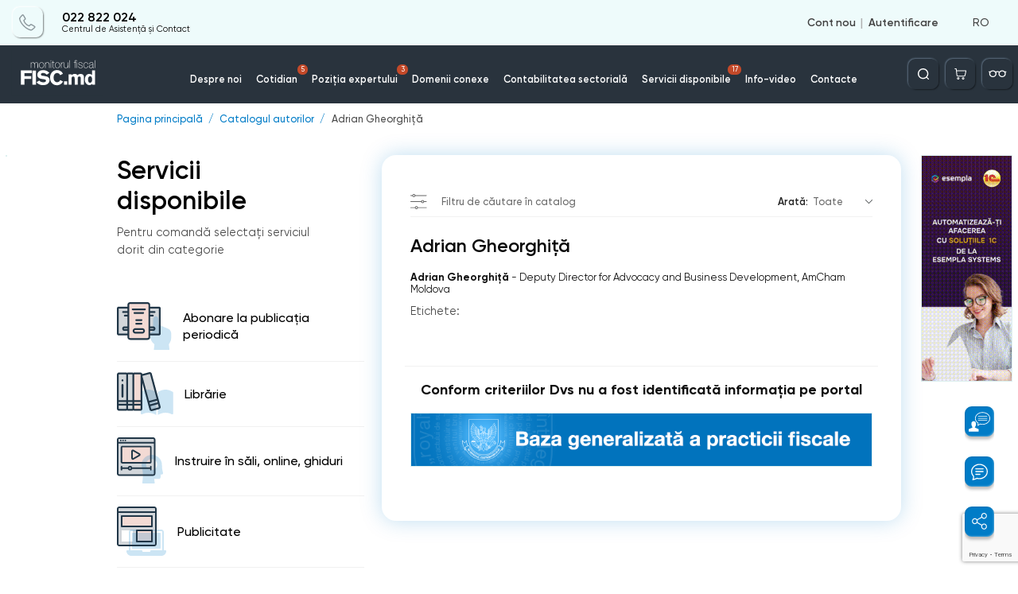

--- FILE ---
content_type: text/html; charset=utf-8
request_url: https://monitorul.fisc.md/catalog/author/adrian_gheorgita/
body_size: 60826
content:
<!DOCTYPE html>
<html lang="ro" class="page" prefix="og: http://ogp.me/ns#">
    <head>
        
<!-- Google tag (gtag.js) -->
<script async src="https://www.googletagmanager.com/gtag/js?id=G-L8ZYWTSSHH"></script>
<script>
    window.dataLayer = window.dataLayer || [];
    function gtag(){dataLayer.push(arguments);}
    gtag('js', new Date());

    gtag('config', 'G-L8ZYWTSSHH');
</script>

    <!-- Required meta tags -->
    <meta charset="utf-8">
    <meta name="viewport" content="width=device-width, initial-scale=1, shrink-to-fit=no, maximum-scale=1, user-scalable=no">


    <title>Adrian Gheorghiță</title>

    <meta name="description" content="Adrian Gheorghiță">
    <meta name="keywords" content="Adrian Gheorghiță">

    <meta property="og:title"              content="" />
    <meta property="og:url"                content="https://monitorul.fisc.md/catalog/author/adrian_gheorgita/" />
            <meta property="og:type"               content="website" />
        <meta property="og:image"     		   content="https://monitorul.fisc.md/images/book/books.png" />
        <meta property="og:image:width"               content="510" />
    <meta property="og:image:height"               content="275" />
    <meta property="fb:app_id"             content="815237819678690" />

    <script>
        var close__btn = 'Închide';
        var yes__btn = 'Da';
    </script>

            <!--  google fonts  -->
            <link rel="preconnect" href="https://fonts.gstatic.com">
            <link
                    href="https://fonts.googleapis.com/css2?family=Nunito:ital,wght@0,200;0,300;0,400;0,600;1,600;1,700;1,800;1,900&display=swap"
                    rel="stylesheet">
            <!--  SomeThing  -->
            <!--  slick sldier  -->
                                                            <style>
                .slick-list,.slick-slider,.slick-track{position:relative;display:block}.slick-slider{box-sizing:border-box;-webkit-user-select:none;-moz-user-select:none;-ms-user-select:none;user-select:none;-webkit-touch-callout:none;-khtml-user-select:none;-ms-touch-action:pan-y;touch-action:pan-y;-webkit-tap-highlight-color:transparent}.slick-list{overflow:hidden;margin:0;padding:0}.slick-list:focus{outline:0}.slick-list.dragging{cursor:pointer;cursor:hand}.slick-slider .slick-list,.slick-slider .slick-track{-webkit-transform:translate3d(0,0,0);-moz-transform:translate3d(0,0,0);-ms-transform:translate3d(0,0,0);-o-transform:translate3d(0,0,0);transform:translate3d(0,0,0)}.slick-track{top:0;left:0;margin-left:auto;margin-right:auto}.slick-track:after,.slick-track:before{display:table;content:''}.slick-track:after{clear:both}.slick-loading .slick-slide,.slick-loading .slick-track{visibility:hidden}.slick-slide{display:none;float:left;height:100%;min-height:1px}[dir=rtl] .slick-slide{float:right}.slick-initialized .slick-slide,.slick-slide img{display:block}.slick-arrow.slick-hidden,.slick-slide.slick-loading img{display:none}.slick-slide.dragging img{pointer-events:none}.slick-vertical .slick-slide{display:block;height:auto;border:1px solid transparent}                            </style>

            <!--  jquery  -->
                        <script>
                /*! jQuery v3.6.4 | (c) OpenJS Foundation and other contributors | jquery.org/license */
!function(e,t){"use strict";"object"==typeof module&&"object"==typeof module.exports?module.exports=e.document?t(e,!0):function(e){if(!e.document)throw new Error("jQuery requires a window with a document");return t(e)}:t(e)}("undefined"!=typeof window?window:this,function(C,e){"use strict";var t=[],r=Object.getPrototypeOf,s=t.slice,g=t.flat?function(e){return t.flat.call(e)}:function(e){return t.concat.apply([],e)},u=t.push,i=t.indexOf,n={},o=n.toString,y=n.hasOwnProperty,a=y.toString,l=a.call(Object),v={},m=function(e){return"function"==typeof e&&"number"!=typeof e.nodeType&&"function"!=typeof e.item},x=function(e){return null!=e&&e===e.window},E=C.document,c={type:!0,src:!0,nonce:!0,noModule:!0};function b(e,t,n){var r,i,o=(n=n||E).createElement("script");if(o.text=e,t)for(r in c)(i=t[r]||t.getAttribute&&t.getAttribute(r))&&o.setAttribute(r,i);n.head.appendChild(o).parentNode.removeChild(o)}function w(e){return null==e?e+"":"object"==typeof e||"function"==typeof e?n[o.call(e)]||"object":typeof e}var f="3.6.4",S=function(e,t){return new S.fn.init(e,t)};function p(e){var t=!!e&&"length"in e&&e.length,n=w(e);return!m(e)&&!x(e)&&("array"===n||0===t||"number"==typeof t&&0<t&&t-1 in e)}S.fn=S.prototype={jquery:f,constructor:S,length:0,toArray:function(){return s.call(this)},get:function(e){return null==e?s.call(this):e<0?this[e+this.length]:this[e]},pushStack:function(e){var t=S.merge(this.constructor(),e);return t.prevObject=this,t},each:function(e){return S.each(this,e)},map:function(n){return this.pushStack(S.map(this,function(e,t){return n.call(e,t,e)}))},slice:function(){return this.pushStack(s.apply(this,arguments))},first:function(){return this.eq(0)},last:function(){return this.eq(-1)},even:function(){return this.pushStack(S.grep(this,function(e,t){return(t+1)%2}))},odd:function(){return this.pushStack(S.grep(this,function(e,t){return t%2}))},eq:function(e){var t=this.length,n=+e+(e<0?t:0);return this.pushStack(0<=n&&n<t?[this[n]]:[])},end:function(){return this.prevObject||this.constructor()},push:u,sort:t.sort,splice:t.splice},S.extend=S.fn.extend=function(){var e,t,n,r,i,o,a=arguments[0]||{},s=1,u=arguments.length,l=!1;for("boolean"==typeof a&&(l=a,a=arguments[s]||{},s++),"object"==typeof a||m(a)||(a={}),s===u&&(a=this,s--);s<u;s++)if(null!=(e=arguments[s]))for(t in e)r=e[t],"__proto__"!==t&&a!==r&&(l&&r&&(S.isPlainObject(r)||(i=Array.isArray(r)))?(n=a[t],o=i&&!Array.isArray(n)?[]:i||S.isPlainObject(n)?n:{},i=!1,a[t]=S.extend(l,o,r)):void 0!==r&&(a[t]=r));return a},S.extend({expando:"jQuery"+(f+Math.random()).replace(/\D/g,""),isReady:!0,error:function(e){throw new Error(e)},noop:function(){},isPlainObject:function(e){var t,n;return!(!e||"[object Object]"!==o.call(e))&&(!(t=r(e))||"function"==typeof(n=y.call(t,"constructor")&&t.constructor)&&a.call(n)===l)},isEmptyObject:function(e){var t;for(t in e)return!1;return!0},globalEval:function(e,t,n){b(e,{nonce:t&&t.nonce},n)},each:function(e,t){var n,r=0;if(p(e)){for(n=e.length;r<n;r++)if(!1===t.call(e[r],r,e[r]))break}else for(r in e)if(!1===t.call(e[r],r,e[r]))break;return e},makeArray:function(e,t){var n=t||[];return null!=e&&(p(Object(e))?S.merge(n,"string"==typeof e?[e]:e):u.call(n,e)),n},inArray:function(e,t,n){return null==t?-1:i.call(t,e,n)},merge:function(e,t){for(var n=+t.length,r=0,i=e.length;r<n;r++)e[i++]=t[r];return e.length=i,e},grep:function(e,t,n){for(var r=[],i=0,o=e.length,a=!n;i<o;i++)!t(e[i],i)!==a&&r.push(e[i]);return r},map:function(e,t,n){var r,i,o=0,a=[];if(p(e))for(r=e.length;o<r;o++)null!=(i=t(e[o],o,n))&&a.push(i);else for(o in e)null!=(i=t(e[o],o,n))&&a.push(i);return g(a)},guid:1,support:v}),"function"==typeof Symbol&&(S.fn[Symbol.iterator]=t[Symbol.iterator]),S.each("Boolean Number String Function Array Date RegExp Object Error Symbol".split(" "),function(e,t){n["[object "+t+"]"]=t.toLowerCase()});var d=function(n){var e,d,b,o,i,h,f,g,w,u,l,T,C,a,E,y,s,c,v,S="sizzle"+1*new Date,p=n.document,k=0,r=0,m=ue(),x=ue(),A=ue(),N=ue(),j=function(e,t){return e===t&&(l=!0),0},D={}.hasOwnProperty,t=[],q=t.pop,L=t.push,H=t.push,O=t.slice,P=function(e,t){for(var n=0,r=e.length;n<r;n++)if(e[n]===t)return n;return-1},R="checked|selected|async|autofocus|autoplay|controls|defer|disabled|hidden|ismap|loop|multiple|open|readonly|required|scoped",M="[\\x20\\t\\r\\n\\f]",I="(?:\\\\[\\da-fA-F]{1,6}"+M+"?|\\\\[^\\r\\n\\f]|[\\w-]|[^\0-\\x7f])+",W="\\["+M+"*("+I+")(?:"+M+"*([*^$|!~]?=)"+M+"*(?:'((?:\\\\.|[^\\\\'])*)'|\"((?:\\\\.|[^\\\\\"])*)\"|("+I+"))|)"+M+"*\\]",F=":("+I+")(?:\\((('((?:\\\\.|[^\\\\'])*)'|\"((?:\\\\.|[^\\\\\"])*)\")|((?:\\\\.|[^\\\\()[\\]]|"+W+")*)|.*)\\)|)",$=new RegExp(M+"+","g"),B=new RegExp("^"+M+"+|((?:^|[^\\\\])(?:\\\\.)*)"+M+"+$","g"),_=new RegExp("^"+M+"*,"+M+"*"),z=new RegExp("^"+M+"*([>+~]|"+M+")"+M+"*"),U=new RegExp(M+"|>"),X=new RegExp(F),V=new RegExp("^"+I+"$"),G={ID:new RegExp("^#("+I+")"),CLASS:new RegExp("^\\.("+I+")"),TAG:new RegExp("^("+I+"|[*])"),ATTR:new RegExp("^"+W),PSEUDO:new RegExp("^"+F),CHILD:new RegExp("^:(only|first|last|nth|nth-last)-(child|of-type)(?:\\("+M+"*(even|odd|(([+-]|)(\\d*)n|)"+M+"*(?:([+-]|)"+M+"*(\\d+)|))"+M+"*\\)|)","i"),bool:new RegExp("^(?:"+R+")$","i"),needsContext:new RegExp("^"+M+"*[>+~]|:(even|odd|eq|gt|lt|nth|first|last)(?:\\("+M+"*((?:-\\d)?\\d*)"+M+"*\\)|)(?=[^-]|$)","i")},Y=/HTML$/i,Q=/^(?:input|select|textarea|button)$/i,J=/^h\d$/i,K=/^[^{]+\{\s*\[native \w/,Z=/^(?:#([\w-]+)|(\w+)|\.([\w-]+))$/,ee=/[+~]/,te=new RegExp("\\\\[\\da-fA-F]{1,6}"+M+"?|\\\\([^\\r\\n\\f])","g"),ne=function(e,t){var n="0x"+e.slice(1)-65536;return t||(n<0?String.fromCharCode(n+65536):String.fromCharCode(n>>10|55296,1023&n|56320))},re=/([\0-\x1f\x7f]|^-?\d)|^-$|[^\0-\x1f\x7f-\uFFFF\w-]/g,ie=function(e,t){return t?"\0"===e?"\ufffd":e.slice(0,-1)+"\\"+e.charCodeAt(e.length-1).toString(16)+" ":"\\"+e},oe=function(){T()},ae=be(function(e){return!0===e.disabled&&"fieldset"===e.nodeName.toLowerCase()},{dir:"parentNode",next:"legend"});try{H.apply(t=O.call(p.childNodes),p.childNodes),t[p.childNodes.length].nodeType}catch(e){H={apply:t.length?function(e,t){L.apply(e,O.call(t))}:function(e,t){var n=e.length,r=0;while(e[n++]=t[r++]);e.length=n-1}}}function se(t,e,n,r){var i,o,a,s,u,l,c,f=e&&e.ownerDocument,p=e?e.nodeType:9;if(n=n||[],"string"!=typeof t||!t||1!==p&&9!==p&&11!==p)return n;if(!r&&(T(e),e=e||C,E)){if(11!==p&&(u=Z.exec(t)))if(i=u[1]){if(9===p){if(!(a=e.getElementById(i)))return n;if(a.id===i)return n.push(a),n}else if(f&&(a=f.getElementById(i))&&v(e,a)&&a.id===i)return n.push(a),n}else{if(u[2])return H.apply(n,e.getElementsByTagName(t)),n;if((i=u[3])&&d.getElementsByClassName&&e.getElementsByClassName)return H.apply(n,e.getElementsByClassName(i)),n}if(d.qsa&&!N[t+" "]&&(!y||!y.test(t))&&(1!==p||"object"!==e.nodeName.toLowerCase())){if(c=t,f=e,1===p&&(U.test(t)||z.test(t))){(f=ee.test(t)&&ve(e.parentNode)||e)===e&&d.scope||((s=e.getAttribute("id"))?s=s.replace(re,ie):e.setAttribute("id",s=S)),o=(l=h(t)).length;while(o--)l[o]=(s?"#"+s:":scope")+" "+xe(l[o]);c=l.join(",")}try{return H.apply(n,f.querySelectorAll(c)),n}catch(e){N(t,!0)}finally{s===S&&e.removeAttribute("id")}}}return g(t.replace(B,"$1"),e,n,r)}function ue(){var r=[];return function e(t,n){return r.push(t+" ")>b.cacheLength&&delete e[r.shift()],e[t+" "]=n}}function le(e){return e[S]=!0,e}function ce(e){var t=C.createElement("fieldset");try{return!!e(t)}catch(e){return!1}finally{t.parentNode&&t.parentNode.removeChild(t),t=null}}function fe(e,t){var n=e.split("|"),r=n.length;while(r--)b.attrHandle[n[r]]=t}function pe(e,t){var n=t&&e,r=n&&1===e.nodeType&&1===t.nodeType&&e.sourceIndex-t.sourceIndex;if(r)return r;if(n)while(n=n.nextSibling)if(n===t)return-1;return e?1:-1}function de(t){return function(e){return"input"===e.nodeName.toLowerCase()&&e.type===t}}function he(n){return function(e){var t=e.nodeName.toLowerCase();return("input"===t||"button"===t)&&e.type===n}}function ge(t){return function(e){return"form"in e?e.parentNode&&!1===e.disabled?"label"in e?"label"in e.parentNode?e.parentNode.disabled===t:e.disabled===t:e.isDisabled===t||e.isDisabled!==!t&&ae(e)===t:e.disabled===t:"label"in e&&e.disabled===t}}function ye(a){return le(function(o){return o=+o,le(function(e,t){var n,r=a([],e.length,o),i=r.length;while(i--)e[n=r[i]]&&(e[n]=!(t[n]=e[n]))})})}function ve(e){return e&&"undefined"!=typeof e.getElementsByTagName&&e}for(e in d=se.support={},i=se.isXML=function(e){var t=e&&e.namespaceURI,n=e&&(e.ownerDocument||e).documentElement;return!Y.test(t||n&&n.nodeName||"HTML")},T=se.setDocument=function(e){var t,n,r=e?e.ownerDocument||e:p;return r!=C&&9===r.nodeType&&r.documentElement&&(a=(C=r).documentElement,E=!i(C),p!=C&&(n=C.defaultView)&&n.top!==n&&(n.addEventListener?n.addEventListener("unload",oe,!1):n.attachEvent&&n.attachEvent("onunload",oe)),d.scope=ce(function(e){return a.appendChild(e).appendChild(C.createElement("div")),"undefined"!=typeof e.querySelectorAll&&!e.querySelectorAll(":scope fieldset div").length}),d.cssHas=ce(function(){try{return C.querySelector(":has(*,:jqfake)"),!1}catch(e){return!0}}),d.attributes=ce(function(e){return e.className="i",!e.getAttribute("className")}),d.getElementsByTagName=ce(function(e){return e.appendChild(C.createComment("")),!e.getElementsByTagName("*").length}),d.getElementsByClassName=K.test(C.getElementsByClassName),d.getById=ce(function(e){return a.appendChild(e).id=S,!C.getElementsByName||!C.getElementsByName(S).length}),d.getById?(b.filter.ID=function(e){var t=e.replace(te,ne);return function(e){return e.getAttribute("id")===t}},b.find.ID=function(e,t){if("undefined"!=typeof t.getElementById&&E){var n=t.getElementById(e);return n?[n]:[]}}):(b.filter.ID=function(e){var n=e.replace(te,ne);return function(e){var t="undefined"!=typeof e.getAttributeNode&&e.getAttributeNode("id");return t&&t.value===n}},b.find.ID=function(e,t){if("undefined"!=typeof t.getElementById&&E){var n,r,i,o=t.getElementById(e);if(o){if((n=o.getAttributeNode("id"))&&n.value===e)return[o];i=t.getElementsByName(e),r=0;while(o=i[r++])if((n=o.getAttributeNode("id"))&&n.value===e)return[o]}return[]}}),b.find.TAG=d.getElementsByTagName?function(e,t){return"undefined"!=typeof t.getElementsByTagName?t.getElementsByTagName(e):d.qsa?t.querySelectorAll(e):void 0}:function(e,t){var n,r=[],i=0,o=t.getElementsByTagName(e);if("*"===e){while(n=o[i++])1===n.nodeType&&r.push(n);return r}return o},b.find.CLASS=d.getElementsByClassName&&function(e,t){if("undefined"!=typeof t.getElementsByClassName&&E)return t.getElementsByClassName(e)},s=[],y=[],(d.qsa=K.test(C.querySelectorAll))&&(ce(function(e){var t;a.appendChild(e).innerHTML="<a id='"+S+"'></a><select id='"+S+"-\r\\' msallowcapture=''><option selected=''></option></select>",e.querySelectorAll("[msallowcapture^='']").length&&y.push("[*^$]="+M+"*(?:''|\"\")"),e.querySelectorAll("[selected]").length||y.push("\\["+M+"*(?:value|"+R+")"),e.querySelectorAll("[id~="+S+"-]").length||y.push("~="),(t=C.createElement("input")).setAttribute("name",""),e.appendChild(t),e.querySelectorAll("[name='']").length||y.push("\\["+M+"*name"+M+"*="+M+"*(?:''|\"\")"),e.querySelectorAll(":checked").length||y.push(":checked"),e.querySelectorAll("a#"+S+"+*").length||y.push(".#.+[+~]"),e.querySelectorAll("\\\f"),y.push("[\\r\\n\\f]")}),ce(function(e){e.innerHTML="<a href='' disabled='disabled'></a><select disabled='disabled'><option/></select>";var t=C.createElement("input");t.setAttribute("type","hidden"),e.appendChild(t).setAttribute("name","D"),e.querySelectorAll("[name=d]").length&&y.push("name"+M+"*[*^$|!~]?="),2!==e.querySelectorAll(":enabled").length&&y.push(":enabled",":disabled"),a.appendChild(e).disabled=!0,2!==e.querySelectorAll(":disabled").length&&y.push(":enabled",":disabled"),e.querySelectorAll("*,:x"),y.push(",.*:")})),(d.matchesSelector=K.test(c=a.matches||a.webkitMatchesSelector||a.mozMatchesSelector||a.oMatchesSelector||a.msMatchesSelector))&&ce(function(e){d.disconnectedMatch=c.call(e,"*"),c.call(e,"[s!='']:x"),s.push("!=",F)}),d.cssHas||y.push(":has"),y=y.length&&new RegExp(y.join("|")),s=s.length&&new RegExp(s.join("|")),t=K.test(a.compareDocumentPosition),v=t||K.test(a.contains)?function(e,t){var n=9===e.nodeType&&e.documentElement||e,r=t&&t.parentNode;return e===r||!(!r||1!==r.nodeType||!(n.contains?n.contains(r):e.compareDocumentPosition&&16&e.compareDocumentPosition(r)))}:function(e,t){if(t)while(t=t.parentNode)if(t===e)return!0;return!1},j=t?function(e,t){if(e===t)return l=!0,0;var n=!e.compareDocumentPosition-!t.compareDocumentPosition;return n||(1&(n=(e.ownerDocument||e)==(t.ownerDocument||t)?e.compareDocumentPosition(t):1)||!d.sortDetached&&t.compareDocumentPosition(e)===n?e==C||e.ownerDocument==p&&v(p,e)?-1:t==C||t.ownerDocument==p&&v(p,t)?1:u?P(u,e)-P(u,t):0:4&n?-1:1)}:function(e,t){if(e===t)return l=!0,0;var n,r=0,i=e.parentNode,o=t.parentNode,a=[e],s=[t];if(!i||!o)return e==C?-1:t==C?1:i?-1:o?1:u?P(u,e)-P(u,t):0;if(i===o)return pe(e,t);n=e;while(n=n.parentNode)a.unshift(n);n=t;while(n=n.parentNode)s.unshift(n);while(a[r]===s[r])r++;return r?pe(a[r],s[r]):a[r]==p?-1:s[r]==p?1:0}),C},se.matches=function(e,t){return se(e,null,null,t)},se.matchesSelector=function(e,t){if(T(e),d.matchesSelector&&E&&!N[t+" "]&&(!s||!s.test(t))&&(!y||!y.test(t)))try{var n=c.call(e,t);if(n||d.disconnectedMatch||e.document&&11!==e.document.nodeType)return n}catch(e){N(t,!0)}return 0<se(t,C,null,[e]).length},se.contains=function(e,t){return(e.ownerDocument||e)!=C&&T(e),v(e,t)},se.attr=function(e,t){(e.ownerDocument||e)!=C&&T(e);var n=b.attrHandle[t.toLowerCase()],r=n&&D.call(b.attrHandle,t.toLowerCase())?n(e,t,!E):void 0;return void 0!==r?r:d.attributes||!E?e.getAttribute(t):(r=e.getAttributeNode(t))&&r.specified?r.value:null},se.escape=function(e){return(e+"").replace(re,ie)},se.error=function(e){throw new Error("Syntax error, unrecognized expression: "+e)},se.uniqueSort=function(e){var t,n=[],r=0,i=0;if(l=!d.detectDuplicates,u=!d.sortStable&&e.slice(0),e.sort(j),l){while(t=e[i++])t===e[i]&&(r=n.push(i));while(r--)e.splice(n[r],1)}return u=null,e},o=se.getText=function(e){var t,n="",r=0,i=e.nodeType;if(i){if(1===i||9===i||11===i){if("string"==typeof e.textContent)return e.textContent;for(e=e.firstChild;e;e=e.nextSibling)n+=o(e)}else if(3===i||4===i)return e.nodeValue}else while(t=e[r++])n+=o(t);return n},(b=se.selectors={cacheLength:50,createPseudo:le,match:G,attrHandle:{},find:{},relative:{">":{dir:"parentNode",first:!0}," ":{dir:"parentNode"},"+":{dir:"previousSibling",first:!0},"~":{dir:"previousSibling"}},preFilter:{ATTR:function(e){return e[1]=e[1].replace(te,ne),e[3]=(e[3]||e[4]||e[5]||"").replace(te,ne),"~="===e[2]&&(e[3]=" "+e[3]+" "),e.slice(0,4)},CHILD:function(e){return e[1]=e[1].toLowerCase(),"nth"===e[1].slice(0,3)?(e[3]||se.error(e[0]),e[4]=+(e[4]?e[5]+(e[6]||1):2*("even"===e[3]||"odd"===e[3])),e[5]=+(e[7]+e[8]||"odd"===e[3])):e[3]&&se.error(e[0]),e},PSEUDO:function(e){var t,n=!e[6]&&e[2];return G.CHILD.test(e[0])?null:(e[3]?e[2]=e[4]||e[5]||"":n&&X.test(n)&&(t=h(n,!0))&&(t=n.indexOf(")",n.length-t)-n.length)&&(e[0]=e[0].slice(0,t),e[2]=n.slice(0,t)),e.slice(0,3))}},filter:{TAG:function(e){var t=e.replace(te,ne).toLowerCase();return"*"===e?function(){return!0}:function(e){return e.nodeName&&e.nodeName.toLowerCase()===t}},CLASS:function(e){var t=m[e+" "];return t||(t=new RegExp("(^|"+M+")"+e+"("+M+"|$)"))&&m(e,function(e){return t.test("string"==typeof e.className&&e.className||"undefined"!=typeof e.getAttribute&&e.getAttribute("class")||"")})},ATTR:function(n,r,i){return function(e){var t=se.attr(e,n);return null==t?"!="===r:!r||(t+="","="===r?t===i:"!="===r?t!==i:"^="===r?i&&0===t.indexOf(i):"*="===r?i&&-1<t.indexOf(i):"$="===r?i&&t.slice(-i.length)===i:"~="===r?-1<(" "+t.replace($," ")+" ").indexOf(i):"|="===r&&(t===i||t.slice(0,i.length+1)===i+"-"))}},CHILD:function(h,e,t,g,y){var v="nth"!==h.slice(0,3),m="last"!==h.slice(-4),x="of-type"===e;return 1===g&&0===y?function(e){return!!e.parentNode}:function(e,t,n){var r,i,o,a,s,u,l=v!==m?"nextSibling":"previousSibling",c=e.parentNode,f=x&&e.nodeName.toLowerCase(),p=!n&&!x,d=!1;if(c){if(v){while(l){a=e;while(a=a[l])if(x?a.nodeName.toLowerCase()===f:1===a.nodeType)return!1;u=l="only"===h&&!u&&"nextSibling"}return!0}if(u=[m?c.firstChild:c.lastChild],m&&p){d=(s=(r=(i=(o=(a=c)[S]||(a[S]={}))[a.uniqueID]||(o[a.uniqueID]={}))[h]||[])[0]===k&&r[1])&&r[2],a=s&&c.childNodes[s];while(a=++s&&a&&a[l]||(d=s=0)||u.pop())if(1===a.nodeType&&++d&&a===e){i[h]=[k,s,d];break}}else if(p&&(d=s=(r=(i=(o=(a=e)[S]||(a[S]={}))[a.uniqueID]||(o[a.uniqueID]={}))[h]||[])[0]===k&&r[1]),!1===d)while(a=++s&&a&&a[l]||(d=s=0)||u.pop())if((x?a.nodeName.toLowerCase()===f:1===a.nodeType)&&++d&&(p&&((i=(o=a[S]||(a[S]={}))[a.uniqueID]||(o[a.uniqueID]={}))[h]=[k,d]),a===e))break;return(d-=y)===g||d%g==0&&0<=d/g}}},PSEUDO:function(e,o){var t,a=b.pseudos[e]||b.setFilters[e.toLowerCase()]||se.error("unsupported pseudo: "+e);return a[S]?a(o):1<a.length?(t=[e,e,"",o],b.setFilters.hasOwnProperty(e.toLowerCase())?le(function(e,t){var n,r=a(e,o),i=r.length;while(i--)e[n=P(e,r[i])]=!(t[n]=r[i])}):function(e){return a(e,0,t)}):a}},pseudos:{not:le(function(e){var r=[],i=[],s=f(e.replace(B,"$1"));return s[S]?le(function(e,t,n,r){var i,o=s(e,null,r,[]),a=e.length;while(a--)(i=o[a])&&(e[a]=!(t[a]=i))}):function(e,t,n){return r[0]=e,s(r,null,n,i),r[0]=null,!i.pop()}}),has:le(function(t){return function(e){return 0<se(t,e).length}}),contains:le(function(t){return t=t.replace(te,ne),function(e){return-1<(e.textContent||o(e)).indexOf(t)}}),lang:le(function(n){return V.test(n||"")||se.error("unsupported lang: "+n),n=n.replace(te,ne).toLowerCase(),function(e){var t;do{if(t=E?e.lang:e.getAttribute("xml:lang")||e.getAttribute("lang"))return(t=t.toLowerCase())===n||0===t.indexOf(n+"-")}while((e=e.parentNode)&&1===e.nodeType);return!1}}),target:function(e){var t=n.location&&n.location.hash;return t&&t.slice(1)===e.id},root:function(e){return e===a},focus:function(e){return e===C.activeElement&&(!C.hasFocus||C.hasFocus())&&!!(e.type||e.href||~e.tabIndex)},enabled:ge(!1),disabled:ge(!0),checked:function(e){var t=e.nodeName.toLowerCase();return"input"===t&&!!e.checked||"option"===t&&!!e.selected},selected:function(e){return e.parentNode&&e.parentNode.selectedIndex,!0===e.selected},empty:function(e){for(e=e.firstChild;e;e=e.nextSibling)if(e.nodeType<6)return!1;return!0},parent:function(e){return!b.pseudos.empty(e)},header:function(e){return J.test(e.nodeName)},input:function(e){return Q.test(e.nodeName)},button:function(e){var t=e.nodeName.toLowerCase();return"input"===t&&"button"===e.type||"button"===t},text:function(e){var t;return"input"===e.nodeName.toLowerCase()&&"text"===e.type&&(null==(t=e.getAttribute("type"))||"text"===t.toLowerCase())},first:ye(function(){return[0]}),last:ye(function(e,t){return[t-1]}),eq:ye(function(e,t,n){return[n<0?n+t:n]}),even:ye(function(e,t){for(var n=0;n<t;n+=2)e.push(n);return e}),odd:ye(function(e,t){for(var n=1;n<t;n+=2)e.push(n);return e}),lt:ye(function(e,t,n){for(var r=n<0?n+t:t<n?t:n;0<=--r;)e.push(r);return e}),gt:ye(function(e,t,n){for(var r=n<0?n+t:n;++r<t;)e.push(r);return e})}}).pseudos.nth=b.pseudos.eq,{radio:!0,checkbox:!0,file:!0,password:!0,image:!0})b.pseudos[e]=de(e);for(e in{submit:!0,reset:!0})b.pseudos[e]=he(e);function me(){}function xe(e){for(var t=0,n=e.length,r="";t<n;t++)r+=e[t].value;return r}function be(s,e,t){var u=e.dir,l=e.next,c=l||u,f=t&&"parentNode"===c,p=r++;return e.first?function(e,t,n){while(e=e[u])if(1===e.nodeType||f)return s(e,t,n);return!1}:function(e,t,n){var r,i,o,a=[k,p];if(n){while(e=e[u])if((1===e.nodeType||f)&&s(e,t,n))return!0}else while(e=e[u])if(1===e.nodeType||f)if(i=(o=e[S]||(e[S]={}))[e.uniqueID]||(o[e.uniqueID]={}),l&&l===e.nodeName.toLowerCase())e=e[u]||e;else{if((r=i[c])&&r[0]===k&&r[1]===p)return a[2]=r[2];if((i[c]=a)[2]=s(e,t,n))return!0}return!1}}function we(i){return 1<i.length?function(e,t,n){var r=i.length;while(r--)if(!i[r](e,t,n))return!1;return!0}:i[0]}function Te(e,t,n,r,i){for(var o,a=[],s=0,u=e.length,l=null!=t;s<u;s++)(o=e[s])&&(n&&!n(o,r,i)||(a.push(o),l&&t.push(s)));return a}function Ce(d,h,g,y,v,e){return y&&!y[S]&&(y=Ce(y)),v&&!v[S]&&(v=Ce(v,e)),le(function(e,t,n,r){var i,o,a,s=[],u=[],l=t.length,c=e||function(e,t,n){for(var r=0,i=t.length;r<i;r++)se(e,t[r],n);return n}(h||"*",n.nodeType?[n]:n,[]),f=!d||!e&&h?c:Te(c,s,d,n,r),p=g?v||(e?d:l||y)?[]:t:f;if(g&&g(f,p,n,r),y){i=Te(p,u),y(i,[],n,r),o=i.length;while(o--)(a=i[o])&&(p[u[o]]=!(f[u[o]]=a))}if(e){if(v||d){if(v){i=[],o=p.length;while(o--)(a=p[o])&&i.push(f[o]=a);v(null,p=[],i,r)}o=p.length;while(o--)(a=p[o])&&-1<(i=v?P(e,a):s[o])&&(e[i]=!(t[i]=a))}}else p=Te(p===t?p.splice(l,p.length):p),v?v(null,t,p,r):H.apply(t,p)})}function Ee(e){for(var i,t,n,r=e.length,o=b.relative[e[0].type],a=o||b.relative[" "],s=o?1:0,u=be(function(e){return e===i},a,!0),l=be(function(e){return-1<P(i,e)},a,!0),c=[function(e,t,n){var r=!o&&(n||t!==w)||((i=t).nodeType?u(e,t,n):l(e,t,n));return i=null,r}];s<r;s++)if(t=b.relative[e[s].type])c=[be(we(c),t)];else{if((t=b.filter[e[s].type].apply(null,e[s].matches))[S]){for(n=++s;n<r;n++)if(b.relative[e[n].type])break;return Ce(1<s&&we(c),1<s&&xe(e.slice(0,s-1).concat({value:" "===e[s-2].type?"*":""})).replace(B,"$1"),t,s<n&&Ee(e.slice(s,n)),n<r&&Ee(e=e.slice(n)),n<r&&xe(e))}c.push(t)}return we(c)}return me.prototype=b.filters=b.pseudos,b.setFilters=new me,h=se.tokenize=function(e,t){var n,r,i,o,a,s,u,l=x[e+" "];if(l)return t?0:l.slice(0);a=e,s=[],u=b.preFilter;while(a){for(o in n&&!(r=_.exec(a))||(r&&(a=a.slice(r[0].length)||a),s.push(i=[])),n=!1,(r=z.exec(a))&&(n=r.shift(),i.push({value:n,type:r[0].replace(B," ")}),a=a.slice(n.length)),b.filter)!(r=G[o].exec(a))||u[o]&&!(r=u[o](r))||(n=r.shift(),i.push({value:n,type:o,matches:r}),a=a.slice(n.length));if(!n)break}return t?a.length:a?se.error(e):x(e,s).slice(0)},f=se.compile=function(e,t){var n,y,v,m,x,r,i=[],o=[],a=A[e+" "];if(!a){t||(t=h(e)),n=t.length;while(n--)(a=Ee(t[n]))[S]?i.push(a):o.push(a);(a=A(e,(y=o,m=0<(v=i).length,x=0<y.length,r=function(e,t,n,r,i){var o,a,s,u=0,l="0",c=e&&[],f=[],p=w,d=e||x&&b.find.TAG("*",i),h=k+=null==p?1:Math.random()||.1,g=d.length;for(i&&(w=t==C||t||i);l!==g&&null!=(o=d[l]);l++){if(x&&o){a=0,t||o.ownerDocument==C||(T(o),n=!E);while(s=y[a++])if(s(o,t||C,n)){r.push(o);break}i&&(k=h)}m&&((o=!s&&o)&&u--,e&&c.push(o))}if(u+=l,m&&l!==u){a=0;while(s=v[a++])s(c,f,t,n);if(e){if(0<u)while(l--)c[l]||f[l]||(f[l]=q.call(r));f=Te(f)}H.apply(r,f),i&&!e&&0<f.length&&1<u+v.length&&se.uniqueSort(r)}return i&&(k=h,w=p),c},m?le(r):r))).selector=e}return a},g=se.select=function(e,t,n,r){var i,o,a,s,u,l="function"==typeof e&&e,c=!r&&h(e=l.selector||e);if(n=n||[],1===c.length){if(2<(o=c[0]=c[0].slice(0)).length&&"ID"===(a=o[0]).type&&9===t.nodeType&&E&&b.relative[o[1].type]){if(!(t=(b.find.ID(a.matches[0].replace(te,ne),t)||[])[0]))return n;l&&(t=t.parentNode),e=e.slice(o.shift().value.length)}i=G.needsContext.test(e)?0:o.length;while(i--){if(a=o[i],b.relative[s=a.type])break;if((u=b.find[s])&&(r=u(a.matches[0].replace(te,ne),ee.test(o[0].type)&&ve(t.parentNode)||t))){if(o.splice(i,1),!(e=r.length&&xe(o)))return H.apply(n,r),n;break}}}return(l||f(e,c))(r,t,!E,n,!t||ee.test(e)&&ve(t.parentNode)||t),n},d.sortStable=S.split("").sort(j).join("")===S,d.detectDuplicates=!!l,T(),d.sortDetached=ce(function(e){return 1&e.compareDocumentPosition(C.createElement("fieldset"))}),ce(function(e){return e.innerHTML="<a href='#'></a>","#"===e.firstChild.getAttribute("href")})||fe("type|href|height|width",function(e,t,n){if(!n)return e.getAttribute(t,"type"===t.toLowerCase()?1:2)}),d.attributes&&ce(function(e){return e.innerHTML="<input/>",e.firstChild.setAttribute("value",""),""===e.firstChild.getAttribute("value")})||fe("value",function(e,t,n){if(!n&&"input"===e.nodeName.toLowerCase())return e.defaultValue}),ce(function(e){return null==e.getAttribute("disabled")})||fe(R,function(e,t,n){var r;if(!n)return!0===e[t]?t.toLowerCase():(r=e.getAttributeNode(t))&&r.specified?r.value:null}),se}(C);S.find=d,S.expr=d.selectors,S.expr[":"]=S.expr.pseudos,S.uniqueSort=S.unique=d.uniqueSort,S.text=d.getText,S.isXMLDoc=d.isXML,S.contains=d.contains,S.escapeSelector=d.escape;var h=function(e,t,n){var r=[],i=void 0!==n;while((e=e[t])&&9!==e.nodeType)if(1===e.nodeType){if(i&&S(e).is(n))break;r.push(e)}return r},T=function(e,t){for(var n=[];e;e=e.nextSibling)1===e.nodeType&&e!==t&&n.push(e);return n},k=S.expr.match.needsContext;function A(e,t){return e.nodeName&&e.nodeName.toLowerCase()===t.toLowerCase()}var N=/^<([a-z][^\/\0>:\x20\t\r\n\f]*)[\x20\t\r\n\f]*\/?>(?:<\/\1>|)$/i;function j(e,n,r){return m(n)?S.grep(e,function(e,t){return!!n.call(e,t,e)!==r}):n.nodeType?S.grep(e,function(e){return e===n!==r}):"string"!=typeof n?S.grep(e,function(e){return-1<i.call(n,e)!==r}):S.filter(n,e,r)}S.filter=function(e,t,n){var r=t[0];return n&&(e=":not("+e+")"),1===t.length&&1===r.nodeType?S.find.matchesSelector(r,e)?[r]:[]:S.find.matches(e,S.grep(t,function(e){return 1===e.nodeType}))},S.fn.extend({find:function(e){var t,n,r=this.length,i=this;if("string"!=typeof e)return this.pushStack(S(e).filter(function(){for(t=0;t<r;t++)if(S.contains(i[t],this))return!0}));for(n=this.pushStack([]),t=0;t<r;t++)S.find(e,i[t],n);return 1<r?S.uniqueSort(n):n},filter:function(e){return this.pushStack(j(this,e||[],!1))},not:function(e){return this.pushStack(j(this,e||[],!0))},is:function(e){return!!j(this,"string"==typeof e&&k.test(e)?S(e):e||[],!1).length}});var D,q=/^(?:\s*(<[\w\W]+>)[^>]*|#([\w-]+))$/;(S.fn.init=function(e,t,n){var r,i;if(!e)return this;if(n=n||D,"string"==typeof e){if(!(r="<"===e[0]&&">"===e[e.length-1]&&3<=e.length?[null,e,null]:q.exec(e))||!r[1]&&t)return!t||t.jquery?(t||n).find(e):this.constructor(t).find(e);if(r[1]){if(t=t instanceof S?t[0]:t,S.merge(this,S.parseHTML(r[1],t&&t.nodeType?t.ownerDocument||t:E,!0)),N.test(r[1])&&S.isPlainObject(t))for(r in t)m(this[r])?this[r](t[r]):this.attr(r,t[r]);return this}return(i=E.getElementById(r[2]))&&(this[0]=i,this.length=1),this}return e.nodeType?(this[0]=e,this.length=1,this):m(e)?void 0!==n.ready?n.ready(e):e(S):S.makeArray(e,this)}).prototype=S.fn,D=S(E);var L=/^(?:parents|prev(?:Until|All))/,H={children:!0,contents:!0,next:!0,prev:!0};function O(e,t){while((e=e[t])&&1!==e.nodeType);return e}S.fn.extend({has:function(e){var t=S(e,this),n=t.length;return this.filter(function(){for(var e=0;e<n;e++)if(S.contains(this,t[e]))return!0})},closest:function(e,t){var n,r=0,i=this.length,o=[],a="string"!=typeof e&&S(e);if(!k.test(e))for(;r<i;r++)for(n=this[r];n&&n!==t;n=n.parentNode)if(n.nodeType<11&&(a?-1<a.index(n):1===n.nodeType&&S.find.matchesSelector(n,e))){o.push(n);break}return this.pushStack(1<o.length?S.uniqueSort(o):o)},index:function(e){return e?"string"==typeof e?i.call(S(e),this[0]):i.call(this,e.jquery?e[0]:e):this[0]&&this[0].parentNode?this.first().prevAll().length:-1},add:function(e,t){return this.pushStack(S.uniqueSort(S.merge(this.get(),S(e,t))))},addBack:function(e){return this.add(null==e?this.prevObject:this.prevObject.filter(e))}}),S.each({parent:function(e){var t=e.parentNode;return t&&11!==t.nodeType?t:null},parents:function(e){return h(e,"parentNode")},parentsUntil:function(e,t,n){return h(e,"parentNode",n)},next:function(e){return O(e,"nextSibling")},prev:function(e){return O(e,"previousSibling")},nextAll:function(e){return h(e,"nextSibling")},prevAll:function(e){return h(e,"previousSibling")},nextUntil:function(e,t,n){return h(e,"nextSibling",n)},prevUntil:function(e,t,n){return h(e,"previousSibling",n)},siblings:function(e){return T((e.parentNode||{}).firstChild,e)},children:function(e){return T(e.firstChild)},contents:function(e){return null!=e.contentDocument&&r(e.contentDocument)?e.contentDocument:(A(e,"template")&&(e=e.content||e),S.merge([],e.childNodes))}},function(r,i){S.fn[r]=function(e,t){var n=S.map(this,i,e);return"Until"!==r.slice(-5)&&(t=e),t&&"string"==typeof t&&(n=S.filter(t,n)),1<this.length&&(H[r]||S.uniqueSort(n),L.test(r)&&n.reverse()),this.pushStack(n)}});var P=/[^\x20\t\r\n\f]+/g;function R(e){return e}function M(e){throw e}function I(e,t,n,r){var i;try{e&&m(i=e.promise)?i.call(e).done(t).fail(n):e&&m(i=e.then)?i.call(e,t,n):t.apply(void 0,[e].slice(r))}catch(e){n.apply(void 0,[e])}}S.Callbacks=function(r){var e,n;r="string"==typeof r?(e=r,n={},S.each(e.match(P)||[],function(e,t){n[t]=!0}),n):S.extend({},r);var i,t,o,a,s=[],u=[],l=-1,c=function(){for(a=a||r.once,o=i=!0;u.length;l=-1){t=u.shift();while(++l<s.length)!1===s[l].apply(t[0],t[1])&&r.stopOnFalse&&(l=s.length,t=!1)}r.memory||(t=!1),i=!1,a&&(s=t?[]:"")},f={add:function(){return s&&(t&&!i&&(l=s.length-1,u.push(t)),function n(e){S.each(e,function(e,t){m(t)?r.unique&&f.has(t)||s.push(t):t&&t.length&&"string"!==w(t)&&n(t)})}(arguments),t&&!i&&c()),this},remove:function(){return S.each(arguments,function(e,t){var n;while(-1<(n=S.inArray(t,s,n)))s.splice(n,1),n<=l&&l--}),this},has:function(e){return e?-1<S.inArray(e,s):0<s.length},empty:function(){return s&&(s=[]),this},disable:function(){return a=u=[],s=t="",this},disabled:function(){return!s},lock:function(){return a=u=[],t||i||(s=t=""),this},locked:function(){return!!a},fireWith:function(e,t){return a||(t=[e,(t=t||[]).slice?t.slice():t],u.push(t),i||c()),this},fire:function(){return f.fireWith(this,arguments),this},fired:function(){return!!o}};return f},S.extend({Deferred:function(e){var o=[["notify","progress",S.Callbacks("memory"),S.Callbacks("memory"),2],["resolve","done",S.Callbacks("once memory"),S.Callbacks("once memory"),0,"resolved"],["reject","fail",S.Callbacks("once memory"),S.Callbacks("once memory"),1,"rejected"]],i="pending",a={state:function(){return i},always:function(){return s.done(arguments).fail(arguments),this},"catch":function(e){return a.then(null,e)},pipe:function(){var i=arguments;return S.Deferred(function(r){S.each(o,function(e,t){var n=m(i[t[4]])&&i[t[4]];s[t[1]](function(){var e=n&&n.apply(this,arguments);e&&m(e.promise)?e.promise().progress(r.notify).done(r.resolve).fail(r.reject):r[t[0]+"With"](this,n?[e]:arguments)})}),i=null}).promise()},then:function(t,n,r){var u=0;function l(i,o,a,s){return function(){var n=this,r=arguments,e=function(){var e,t;if(!(i<u)){if((e=a.apply(n,r))===o.promise())throw new TypeError("Thenable self-resolution");t=e&&("object"==typeof e||"function"==typeof e)&&e.then,m(t)?s?t.call(e,l(u,o,R,s),l(u,o,M,s)):(u++,t.call(e,l(u,o,R,s),l(u,o,M,s),l(u,o,R,o.notifyWith))):(a!==R&&(n=void 0,r=[e]),(s||o.resolveWith)(n,r))}},t=s?e:function(){try{e()}catch(e){S.Deferred.exceptionHook&&S.Deferred.exceptionHook(e,t.stackTrace),u<=i+1&&(a!==M&&(n=void 0,r=[e]),o.rejectWith(n,r))}};i?t():(S.Deferred.getStackHook&&(t.stackTrace=S.Deferred.getStackHook()),C.setTimeout(t))}}return S.Deferred(function(e){o[0][3].add(l(0,e,m(r)?r:R,e.notifyWith)),o[1][3].add(l(0,e,m(t)?t:R)),o[2][3].add(l(0,e,m(n)?n:M))}).promise()},promise:function(e){return null!=e?S.extend(e,a):a}},s={};return S.each(o,function(e,t){var n=t[2],r=t[5];a[t[1]]=n.add,r&&n.add(function(){i=r},o[3-e][2].disable,o[3-e][3].disable,o[0][2].lock,o[0][3].lock),n.add(t[3].fire),s[t[0]]=function(){return s[t[0]+"With"](this===s?void 0:this,arguments),this},s[t[0]+"With"]=n.fireWith}),a.promise(s),e&&e.call(s,s),s},when:function(e){var n=arguments.length,t=n,r=Array(t),i=s.call(arguments),o=S.Deferred(),a=function(t){return function(e){r[t]=this,i[t]=1<arguments.length?s.call(arguments):e,--n||o.resolveWith(r,i)}};if(n<=1&&(I(e,o.done(a(t)).resolve,o.reject,!n),"pending"===o.state()||m(i[t]&&i[t].then)))return o.then();while(t--)I(i[t],a(t),o.reject);return o.promise()}});var W=/^(Eval|Internal|Range|Reference|Syntax|Type|URI)Error$/;S.Deferred.exceptionHook=function(e,t){C.console&&C.console.warn&&e&&W.test(e.name)&&C.console.warn("jQuery.Deferred exception: "+e.message,e.stack,t)},S.readyException=function(e){C.setTimeout(function(){throw e})};var F=S.Deferred();function $(){E.removeEventListener("DOMContentLoaded",$),C.removeEventListener("load",$),S.ready()}S.fn.ready=function(e){return F.then(e)["catch"](function(e){S.readyException(e)}),this},S.extend({isReady:!1,readyWait:1,ready:function(e){(!0===e?--S.readyWait:S.isReady)||(S.isReady=!0)!==e&&0<--S.readyWait||F.resolveWith(E,[S])}}),S.ready.then=F.then,"complete"===E.readyState||"loading"!==E.readyState&&!E.documentElement.doScroll?C.setTimeout(S.ready):(E.addEventListener("DOMContentLoaded",$),C.addEventListener("load",$));var B=function(e,t,n,r,i,o,a){var s=0,u=e.length,l=null==n;if("object"===w(n))for(s in i=!0,n)B(e,t,s,n[s],!0,o,a);else if(void 0!==r&&(i=!0,m(r)||(a=!0),l&&(a?(t.call(e,r),t=null):(l=t,t=function(e,t,n){return l.call(S(e),n)})),t))for(;s<u;s++)t(e[s],n,a?r:r.call(e[s],s,t(e[s],n)));return i?e:l?t.call(e):u?t(e[0],n):o},_=/^-ms-/,z=/-([a-z])/g;function U(e,t){return t.toUpperCase()}function X(e){return e.replace(_,"ms-").replace(z,U)}var V=function(e){return 1===e.nodeType||9===e.nodeType||!+e.nodeType};function G(){this.expando=S.expando+G.uid++}G.uid=1,G.prototype={cache:function(e){var t=e[this.expando];return t||(t={},V(e)&&(e.nodeType?e[this.expando]=t:Object.defineProperty(e,this.expando,{value:t,configurable:!0}))),t},set:function(e,t,n){var r,i=this.cache(e);if("string"==typeof t)i[X(t)]=n;else for(r in t)i[X(r)]=t[r];return i},get:function(e,t){return void 0===t?this.cache(e):e[this.expando]&&e[this.expando][X(t)]},access:function(e,t,n){return void 0===t||t&&"string"==typeof t&&void 0===n?this.get(e,t):(this.set(e,t,n),void 0!==n?n:t)},remove:function(e,t){var n,r=e[this.expando];if(void 0!==r){if(void 0!==t){n=(t=Array.isArray(t)?t.map(X):(t=X(t))in r?[t]:t.match(P)||[]).length;while(n--)delete r[t[n]]}(void 0===t||S.isEmptyObject(r))&&(e.nodeType?e[this.expando]=void 0:delete e[this.expando])}},hasData:function(e){var t=e[this.expando];return void 0!==t&&!S.isEmptyObject(t)}};var Y=new G,Q=new G,J=/^(?:\{[\w\W]*\}|\[[\w\W]*\])$/,K=/[A-Z]/g;function Z(e,t,n){var r,i;if(void 0===n&&1===e.nodeType)if(r="data-"+t.replace(K,"-$&").toLowerCase(),"string"==typeof(n=e.getAttribute(r))){try{n="true"===(i=n)||"false"!==i&&("null"===i?null:i===+i+""?+i:J.test(i)?JSON.parse(i):i)}catch(e){}Q.set(e,t,n)}else n=void 0;return n}S.extend({hasData:function(e){return Q.hasData(e)||Y.hasData(e)},data:function(e,t,n){return Q.access(e,t,n)},removeData:function(e,t){Q.remove(e,t)},_data:function(e,t,n){return Y.access(e,t,n)},_removeData:function(e,t){Y.remove(e,t)}}),S.fn.extend({data:function(n,e){var t,r,i,o=this[0],a=o&&o.attributes;if(void 0===n){if(this.length&&(i=Q.get(o),1===o.nodeType&&!Y.get(o,"hasDataAttrs"))){t=a.length;while(t--)a[t]&&0===(r=a[t].name).indexOf("data-")&&(r=X(r.slice(5)),Z(o,r,i[r]));Y.set(o,"hasDataAttrs",!0)}return i}return"object"==typeof n?this.each(function(){Q.set(this,n)}):B(this,function(e){var t;if(o&&void 0===e)return void 0!==(t=Q.get(o,n))?t:void 0!==(t=Z(o,n))?t:void 0;this.each(function(){Q.set(this,n,e)})},null,e,1<arguments.length,null,!0)},removeData:function(e){return this.each(function(){Q.remove(this,e)})}}),S.extend({queue:function(e,t,n){var r;if(e)return t=(t||"fx")+"queue",r=Y.get(e,t),n&&(!r||Array.isArray(n)?r=Y.access(e,t,S.makeArray(n)):r.push(n)),r||[]},dequeue:function(e,t){t=t||"fx";var n=S.queue(e,t),r=n.length,i=n.shift(),o=S._queueHooks(e,t);"inprogress"===i&&(i=n.shift(),r--),i&&("fx"===t&&n.unshift("inprogress"),delete o.stop,i.call(e,function(){S.dequeue(e,t)},o)),!r&&o&&o.empty.fire()},_queueHooks:function(e,t){var n=t+"queueHooks";return Y.get(e,n)||Y.access(e,n,{empty:S.Callbacks("once memory").add(function(){Y.remove(e,[t+"queue",n])})})}}),S.fn.extend({queue:function(t,n){var e=2;return"string"!=typeof t&&(n=t,t="fx",e--),arguments.length<e?S.queue(this[0],t):void 0===n?this:this.each(function(){var e=S.queue(this,t,n);S._queueHooks(this,t),"fx"===t&&"inprogress"!==e[0]&&S.dequeue(this,t)})},dequeue:function(e){return this.each(function(){S.dequeue(this,e)})},clearQueue:function(e){return this.queue(e||"fx",[])},promise:function(e,t){var n,r=1,i=S.Deferred(),o=this,a=this.length,s=function(){--r||i.resolveWith(o,[o])};"string"!=typeof e&&(t=e,e=void 0),e=e||"fx";while(a--)(n=Y.get(o[a],e+"queueHooks"))&&n.empty&&(r++,n.empty.add(s));return s(),i.promise(t)}});var ee=/[+-]?(?:\d*\.|)\d+(?:[eE][+-]?\d+|)/.source,te=new RegExp("^(?:([+-])=|)("+ee+")([a-z%]*)$","i"),ne=["Top","Right","Bottom","Left"],re=E.documentElement,ie=function(e){return S.contains(e.ownerDocument,e)},oe={composed:!0};re.getRootNode&&(ie=function(e){return S.contains(e.ownerDocument,e)||e.getRootNode(oe)===e.ownerDocument});var ae=function(e,t){return"none"===(e=t||e).style.display||""===e.style.display&&ie(e)&&"none"===S.css(e,"display")};function se(e,t,n,r){var i,o,a=20,s=r?function(){return r.cur()}:function(){return S.css(e,t,"")},u=s(),l=n&&n[3]||(S.cssNumber[t]?"":"px"),c=e.nodeType&&(S.cssNumber[t]||"px"!==l&&+u)&&te.exec(S.css(e,t));if(c&&c[3]!==l){u/=2,l=l||c[3],c=+u||1;while(a--)S.style(e,t,c+l),(1-o)*(1-(o=s()/u||.5))<=0&&(a=0),c/=o;c*=2,S.style(e,t,c+l),n=n||[]}return n&&(c=+c||+u||0,i=n[1]?c+(n[1]+1)*n[2]:+n[2],r&&(r.unit=l,r.start=c,r.end=i)),i}var ue={};function le(e,t){for(var n,r,i,o,a,s,u,l=[],c=0,f=e.length;c<f;c++)(r=e[c]).style&&(n=r.style.display,t?("none"===n&&(l[c]=Y.get(r,"display")||null,l[c]||(r.style.display="")),""===r.style.display&&ae(r)&&(l[c]=(u=a=o=void 0,a=(i=r).ownerDocument,s=i.nodeName,(u=ue[s])||(o=a.body.appendChild(a.createElement(s)),u=S.css(o,"display"),o.parentNode.removeChild(o),"none"===u&&(u="block"),ue[s]=u)))):"none"!==n&&(l[c]="none",Y.set(r,"display",n)));for(c=0;c<f;c++)null!=l[c]&&(e[c].style.display=l[c]);return e}S.fn.extend({show:function(){return le(this,!0)},hide:function(){return le(this)},toggle:function(e){return"boolean"==typeof e?e?this.show():this.hide():this.each(function(){ae(this)?S(this).show():S(this).hide()})}});var ce,fe,pe=/^(?:checkbox|radio)$/i,de=/<([a-z][^\/\0>\x20\t\r\n\f]*)/i,he=/^$|^module$|\/(?:java|ecma)script/i;ce=E.createDocumentFragment().appendChild(E.createElement("div")),(fe=E.createElement("input")).setAttribute("type","radio"),fe.setAttribute("checked","checked"),fe.setAttribute("name","t"),ce.appendChild(fe),v.checkClone=ce.cloneNode(!0).cloneNode(!0).lastChild.checked,ce.innerHTML="<textarea>x</textarea>",v.noCloneChecked=!!ce.cloneNode(!0).lastChild.defaultValue,ce.innerHTML="<option></option>",v.option=!!ce.lastChild;var ge={thead:[1,"<table>","</table>"],col:[2,"<table><colgroup>","</colgroup></table>"],tr:[2,"<table><tbody>","</tbody></table>"],td:[3,"<table><tbody><tr>","</tr></tbody></table>"],_default:[0,"",""]};function ye(e,t){var n;return n="undefined"!=typeof e.getElementsByTagName?e.getElementsByTagName(t||"*"):"undefined"!=typeof e.querySelectorAll?e.querySelectorAll(t||"*"):[],void 0===t||t&&A(e,t)?S.merge([e],n):n}function ve(e,t){for(var n=0,r=e.length;n<r;n++)Y.set(e[n],"globalEval",!t||Y.get(t[n],"globalEval"))}ge.tbody=ge.tfoot=ge.colgroup=ge.caption=ge.thead,ge.th=ge.td,v.option||(ge.optgroup=ge.option=[1,"<select multiple='multiple'>","</select>"]);var me=/<|&#?\w+;/;function xe(e,t,n,r,i){for(var o,a,s,u,l,c,f=t.createDocumentFragment(),p=[],d=0,h=e.length;d<h;d++)if((o=e[d])||0===o)if("object"===w(o))S.merge(p,o.nodeType?[o]:o);else if(me.test(o)){a=a||f.appendChild(t.createElement("div")),s=(de.exec(o)||["",""])[1].toLowerCase(),u=ge[s]||ge._default,a.innerHTML=u[1]+S.htmlPrefilter(o)+u[2],c=u[0];while(c--)a=a.lastChild;S.merge(p,a.childNodes),(a=f.firstChild).textContent=""}else p.push(t.createTextNode(o));f.textContent="",d=0;while(o=p[d++])if(r&&-1<S.inArray(o,r))i&&i.push(o);else if(l=ie(o),a=ye(f.appendChild(o),"script"),l&&ve(a),n){c=0;while(o=a[c++])he.test(o.type||"")&&n.push(o)}return f}var be=/^([^.]*)(?:\.(.+)|)/;function we(){return!0}function Te(){return!1}function Ce(e,t){return e===function(){try{return E.activeElement}catch(e){}}()==("focus"===t)}function Ee(e,t,n,r,i,o){var a,s;if("object"==typeof t){for(s in"string"!=typeof n&&(r=r||n,n=void 0),t)Ee(e,s,n,r,t[s],o);return e}if(null==r&&null==i?(i=n,r=n=void 0):null==i&&("string"==typeof n?(i=r,r=void 0):(i=r,r=n,n=void 0)),!1===i)i=Te;else if(!i)return e;return 1===o&&(a=i,(i=function(e){return S().off(e),a.apply(this,arguments)}).guid=a.guid||(a.guid=S.guid++)),e.each(function(){S.event.add(this,t,i,r,n)})}function Se(e,i,o){o?(Y.set(e,i,!1),S.event.add(e,i,{namespace:!1,handler:function(e){var t,n,r=Y.get(this,i);if(1&e.isTrigger&&this[i]){if(r.length)(S.event.special[i]||{}).delegateType&&e.stopPropagation();else if(r=s.call(arguments),Y.set(this,i,r),t=o(this,i),this[i](),r!==(n=Y.get(this,i))||t?Y.set(this,i,!1):n={},r!==n)return e.stopImmediatePropagation(),e.preventDefault(),n&&n.value}else r.length&&(Y.set(this,i,{value:S.event.trigger(S.extend(r[0],S.Event.prototype),r.slice(1),this)}),e.stopImmediatePropagation())}})):void 0===Y.get(e,i)&&S.event.add(e,i,we)}S.event={global:{},add:function(t,e,n,r,i){var o,a,s,u,l,c,f,p,d,h,g,y=Y.get(t);if(V(t)){n.handler&&(n=(o=n).handler,i=o.selector),i&&S.find.matchesSelector(re,i),n.guid||(n.guid=S.guid++),(u=y.events)||(u=y.events=Object.create(null)),(a=y.handle)||(a=y.handle=function(e){return"undefined"!=typeof S&&S.event.triggered!==e.type?S.event.dispatch.apply(t,arguments):void 0}),l=(e=(e||"").match(P)||[""]).length;while(l--)d=g=(s=be.exec(e[l])||[])[1],h=(s[2]||"").split(".").sort(),d&&(f=S.event.special[d]||{},d=(i?f.delegateType:f.bindType)||d,f=S.event.special[d]||{},c=S.extend({type:d,origType:g,data:r,handler:n,guid:n.guid,selector:i,needsContext:i&&S.expr.match.needsContext.test(i),namespace:h.join(".")},o),(p=u[d])||((p=u[d]=[]).delegateCount=0,f.setup&&!1!==f.setup.call(t,r,h,a)||t.addEventListener&&t.addEventListener(d,a)),f.add&&(f.add.call(t,c),c.handler.guid||(c.handler.guid=n.guid)),i?p.splice(p.delegateCount++,0,c):p.push(c),S.event.global[d]=!0)}},remove:function(e,t,n,r,i){var o,a,s,u,l,c,f,p,d,h,g,y=Y.hasData(e)&&Y.get(e);if(y&&(u=y.events)){l=(t=(t||"").match(P)||[""]).length;while(l--)if(d=g=(s=be.exec(t[l])||[])[1],h=(s[2]||"").split(".").sort(),d){f=S.event.special[d]||{},p=u[d=(r?f.delegateType:f.bindType)||d]||[],s=s[2]&&new RegExp("(^|\\.)"+h.join("\\.(?:.*\\.|)")+"(\\.|$)"),a=o=p.length;while(o--)c=p[o],!i&&g!==c.origType||n&&n.guid!==c.guid||s&&!s.test(c.namespace)||r&&r!==c.selector&&("**"!==r||!c.selector)||(p.splice(o,1),c.selector&&p.delegateCount--,f.remove&&f.remove.call(e,c));a&&!p.length&&(f.teardown&&!1!==f.teardown.call(e,h,y.handle)||S.removeEvent(e,d,y.handle),delete u[d])}else for(d in u)S.event.remove(e,d+t[l],n,r,!0);S.isEmptyObject(u)&&Y.remove(e,"handle events")}},dispatch:function(e){var t,n,r,i,o,a,s=new Array(arguments.length),u=S.event.fix(e),l=(Y.get(this,"events")||Object.create(null))[u.type]||[],c=S.event.special[u.type]||{};for(s[0]=u,t=1;t<arguments.length;t++)s[t]=arguments[t];if(u.delegateTarget=this,!c.preDispatch||!1!==c.preDispatch.call(this,u)){a=S.event.handlers.call(this,u,l),t=0;while((i=a[t++])&&!u.isPropagationStopped()){u.currentTarget=i.elem,n=0;while((o=i.handlers[n++])&&!u.isImmediatePropagationStopped())u.rnamespace&&!1!==o.namespace&&!u.rnamespace.test(o.namespace)||(u.handleObj=o,u.data=o.data,void 0!==(r=((S.event.special[o.origType]||{}).handle||o.handler).apply(i.elem,s))&&!1===(u.result=r)&&(u.preventDefault(),u.stopPropagation()))}return c.postDispatch&&c.postDispatch.call(this,u),u.result}},handlers:function(e,t){var n,r,i,o,a,s=[],u=t.delegateCount,l=e.target;if(u&&l.nodeType&&!("click"===e.type&&1<=e.button))for(;l!==this;l=l.parentNode||this)if(1===l.nodeType&&("click"!==e.type||!0!==l.disabled)){for(o=[],a={},n=0;n<u;n++)void 0===a[i=(r=t[n]).selector+" "]&&(a[i]=r.needsContext?-1<S(i,this).index(l):S.find(i,this,null,[l]).length),a[i]&&o.push(r);o.length&&s.push({elem:l,handlers:o})}return l=this,u<t.length&&s.push({elem:l,handlers:t.slice(u)}),s},addProp:function(t,e){Object.defineProperty(S.Event.prototype,t,{enumerable:!0,configurable:!0,get:m(e)?function(){if(this.originalEvent)return e(this.originalEvent)}:function(){if(this.originalEvent)return this.originalEvent[t]},set:function(e){Object.defineProperty(this,t,{enumerable:!0,configurable:!0,writable:!0,value:e})}})},fix:function(e){return e[S.expando]?e:new S.Event(e)},special:{load:{noBubble:!0},click:{setup:function(e){var t=this||e;return pe.test(t.type)&&t.click&&A(t,"input")&&Se(t,"click",we),!1},trigger:function(e){var t=this||e;return pe.test(t.type)&&t.click&&A(t,"input")&&Se(t,"click"),!0},_default:function(e){var t=e.target;return pe.test(t.type)&&t.click&&A(t,"input")&&Y.get(t,"click")||A(t,"a")}},beforeunload:{postDispatch:function(e){void 0!==e.result&&e.originalEvent&&(e.originalEvent.returnValue=e.result)}}}},S.removeEvent=function(e,t,n){e.removeEventListener&&e.removeEventListener(t,n)},S.Event=function(e,t){if(!(this instanceof S.Event))return new S.Event(e,t);e&&e.type?(this.originalEvent=e,this.type=e.type,this.isDefaultPrevented=e.defaultPrevented||void 0===e.defaultPrevented&&!1===e.returnValue?we:Te,this.target=e.target&&3===e.target.nodeType?e.target.parentNode:e.target,this.currentTarget=e.currentTarget,this.relatedTarget=e.relatedTarget):this.type=e,t&&S.extend(this,t),this.timeStamp=e&&e.timeStamp||Date.now(),this[S.expando]=!0},S.Event.prototype={constructor:S.Event,isDefaultPrevented:Te,isPropagationStopped:Te,isImmediatePropagationStopped:Te,isSimulated:!1,preventDefault:function(){var e=this.originalEvent;this.isDefaultPrevented=we,e&&!this.isSimulated&&e.preventDefault()},stopPropagation:function(){var e=this.originalEvent;this.isPropagationStopped=we,e&&!this.isSimulated&&e.stopPropagation()},stopImmediatePropagation:function(){var e=this.originalEvent;this.isImmediatePropagationStopped=we,e&&!this.isSimulated&&e.stopImmediatePropagation(),this.stopPropagation()}},S.each({altKey:!0,bubbles:!0,cancelable:!0,changedTouches:!0,ctrlKey:!0,detail:!0,eventPhase:!0,metaKey:!0,pageX:!0,pageY:!0,shiftKey:!0,view:!0,"char":!0,code:!0,charCode:!0,key:!0,keyCode:!0,button:!0,buttons:!0,clientX:!0,clientY:!0,offsetX:!0,offsetY:!0,pointerId:!0,pointerType:!0,screenX:!0,screenY:!0,targetTouches:!0,toElement:!0,touches:!0,which:!0},S.event.addProp),S.each({focus:"focusin",blur:"focusout"},function(t,e){S.event.special[t]={setup:function(){return Se(this,t,Ce),!1},trigger:function(){return Se(this,t),!0},_default:function(e){return Y.get(e.target,t)},delegateType:e}}),S.each({mouseenter:"mouseover",mouseleave:"mouseout",pointerenter:"pointerover",pointerleave:"pointerout"},function(e,i){S.event.special[e]={delegateType:i,bindType:i,handle:function(e){var t,n=e.relatedTarget,r=e.handleObj;return n&&(n===this||S.contains(this,n))||(e.type=r.origType,t=r.handler.apply(this,arguments),e.type=i),t}}}),S.fn.extend({on:function(e,t,n,r){return Ee(this,e,t,n,r)},one:function(e,t,n,r){return Ee(this,e,t,n,r,1)},off:function(e,t,n){var r,i;if(e&&e.preventDefault&&e.handleObj)return r=e.handleObj,S(e.delegateTarget).off(r.namespace?r.origType+"."+r.namespace:r.origType,r.selector,r.handler),this;if("object"==typeof e){for(i in e)this.off(i,t,e[i]);return this}return!1!==t&&"function"!=typeof t||(n=t,t=void 0),!1===n&&(n=Te),this.each(function(){S.event.remove(this,e,n,t)})}});var ke=/<script|<style|<link/i,Ae=/checked\s*(?:[^=]|=\s*.checked.)/i,Ne=/^\s*<!\[CDATA\[|\]\]>\s*$/g;function je(e,t){return A(e,"table")&&A(11!==t.nodeType?t:t.firstChild,"tr")&&S(e).children("tbody")[0]||e}function De(e){return e.type=(null!==e.getAttribute("type"))+"/"+e.type,e}function qe(e){return"true/"===(e.type||"").slice(0,5)?e.type=e.type.slice(5):e.removeAttribute("type"),e}function Le(e,t){var n,r,i,o,a,s;if(1===t.nodeType){if(Y.hasData(e)&&(s=Y.get(e).events))for(i in Y.remove(t,"handle events"),s)for(n=0,r=s[i].length;n<r;n++)S.event.add(t,i,s[i][n]);Q.hasData(e)&&(o=Q.access(e),a=S.extend({},o),Q.set(t,a))}}function He(n,r,i,o){r=g(r);var e,t,a,s,u,l,c=0,f=n.length,p=f-1,d=r[0],h=m(d);if(h||1<f&&"string"==typeof d&&!v.checkClone&&Ae.test(d))return n.each(function(e){var t=n.eq(e);h&&(r[0]=d.call(this,e,t.html())),He(t,r,i,o)});if(f&&(t=(e=xe(r,n[0].ownerDocument,!1,n,o)).firstChild,1===e.childNodes.length&&(e=t),t||o)){for(s=(a=S.map(ye(e,"script"),De)).length;c<f;c++)u=e,c!==p&&(u=S.clone(u,!0,!0),s&&S.merge(a,ye(u,"script"))),i.call(n[c],u,c);if(s)for(l=a[a.length-1].ownerDocument,S.map(a,qe),c=0;c<s;c++)u=a[c],he.test(u.type||"")&&!Y.access(u,"globalEval")&&S.contains(l,u)&&(u.src&&"module"!==(u.type||"").toLowerCase()?S._evalUrl&&!u.noModule&&S._evalUrl(u.src,{nonce:u.nonce||u.getAttribute("nonce")},l):b(u.textContent.replace(Ne,""),u,l))}return n}function Oe(e,t,n){for(var r,i=t?S.filter(t,e):e,o=0;null!=(r=i[o]);o++)n||1!==r.nodeType||S.cleanData(ye(r)),r.parentNode&&(n&&ie(r)&&ve(ye(r,"script")),r.parentNode.removeChild(r));return e}S.extend({htmlPrefilter:function(e){return e},clone:function(e,t,n){var r,i,o,a,s,u,l,c=e.cloneNode(!0),f=ie(e);if(!(v.noCloneChecked||1!==e.nodeType&&11!==e.nodeType||S.isXMLDoc(e)))for(a=ye(c),r=0,i=(o=ye(e)).length;r<i;r++)s=o[r],u=a[r],void 0,"input"===(l=u.nodeName.toLowerCase())&&pe.test(s.type)?u.checked=s.checked:"input"!==l&&"textarea"!==l||(u.defaultValue=s.defaultValue);if(t)if(n)for(o=o||ye(e),a=a||ye(c),r=0,i=o.length;r<i;r++)Le(o[r],a[r]);else Le(e,c);return 0<(a=ye(c,"script")).length&&ve(a,!f&&ye(e,"script")),c},cleanData:function(e){for(var t,n,r,i=S.event.special,o=0;void 0!==(n=e[o]);o++)if(V(n)){if(t=n[Y.expando]){if(t.events)for(r in t.events)i[r]?S.event.remove(n,r):S.removeEvent(n,r,t.handle);n[Y.expando]=void 0}n[Q.expando]&&(n[Q.expando]=void 0)}}}),S.fn.extend({detach:function(e){return Oe(this,e,!0)},remove:function(e){return Oe(this,e)},text:function(e){return B(this,function(e){return void 0===e?S.text(this):this.empty().each(function(){1!==this.nodeType&&11!==this.nodeType&&9!==this.nodeType||(this.textContent=e)})},null,e,arguments.length)},append:function(){return He(this,arguments,function(e){1!==this.nodeType&&11!==this.nodeType&&9!==this.nodeType||je(this,e).appendChild(e)})},prepend:function(){return He(this,arguments,function(e){if(1===this.nodeType||11===this.nodeType||9===this.nodeType){var t=je(this,e);t.insertBefore(e,t.firstChild)}})},before:function(){return He(this,arguments,function(e){this.parentNode&&this.parentNode.insertBefore(e,this)})},after:function(){return He(this,arguments,function(e){this.parentNode&&this.parentNode.insertBefore(e,this.nextSibling)})},empty:function(){for(var e,t=0;null!=(e=this[t]);t++)1===e.nodeType&&(S.cleanData(ye(e,!1)),e.textContent="");return this},clone:function(e,t){return e=null!=e&&e,t=null==t?e:t,this.map(function(){return S.clone(this,e,t)})},html:function(e){return B(this,function(e){var t=this[0]||{},n=0,r=this.length;if(void 0===e&&1===t.nodeType)return t.innerHTML;if("string"==typeof e&&!ke.test(e)&&!ge[(de.exec(e)||["",""])[1].toLowerCase()]){e=S.htmlPrefilter(e);try{for(;n<r;n++)1===(t=this[n]||{}).nodeType&&(S.cleanData(ye(t,!1)),t.innerHTML=e);t=0}catch(e){}}t&&this.empty().append(e)},null,e,arguments.length)},replaceWith:function(){var n=[];return He(this,arguments,function(e){var t=this.parentNode;S.inArray(this,n)<0&&(S.cleanData(ye(this)),t&&t.replaceChild(e,this))},n)}}),S.each({appendTo:"append",prependTo:"prepend",insertBefore:"before",insertAfter:"after",replaceAll:"replaceWith"},function(e,a){S.fn[e]=function(e){for(var t,n=[],r=S(e),i=r.length-1,o=0;o<=i;o++)t=o===i?this:this.clone(!0),S(r[o])[a](t),u.apply(n,t.get());return this.pushStack(n)}});var Pe=new RegExp("^("+ee+")(?!px)[a-z%]+$","i"),Re=/^--/,Me=function(e){var t=e.ownerDocument.defaultView;return t&&t.opener||(t=C),t.getComputedStyle(e)},Ie=function(e,t,n){var r,i,o={};for(i in t)o[i]=e.style[i],e.style[i]=t[i];for(i in r=n.call(e),t)e.style[i]=o[i];return r},We=new RegExp(ne.join("|"),"i"),Fe="[\\x20\\t\\r\\n\\f]",$e=new RegExp("^"+Fe+"+|((?:^|[^\\\\])(?:\\\\.)*)"+Fe+"+$","g");function Be(e,t,n){var r,i,o,a,s=Re.test(t),u=e.style;return(n=n||Me(e))&&(a=n.getPropertyValue(t)||n[t],s&&a&&(a=a.replace($e,"$1")||void 0),""!==a||ie(e)||(a=S.style(e,t)),!v.pixelBoxStyles()&&Pe.test(a)&&We.test(t)&&(r=u.width,i=u.minWidth,o=u.maxWidth,u.minWidth=u.maxWidth=u.width=a,a=n.width,u.width=r,u.minWidth=i,u.maxWidth=o)),void 0!==a?a+"":a}function _e(e,t){return{get:function(){if(!e())return(this.get=t).apply(this,arguments);delete this.get}}}!function(){function e(){if(l){u.style.cssText="position:absolute;left:-11111px;width:60px;margin-top:1px;padding:0;border:0",l.style.cssText="position:relative;display:block;box-sizing:border-box;overflow:scroll;margin:auto;border:1px;padding:1px;width:60%;top:1%",re.appendChild(u).appendChild(l);var e=C.getComputedStyle(l);n="1%"!==e.top,s=12===t(e.marginLeft),l.style.right="60%",o=36===t(e.right),r=36===t(e.width),l.style.position="absolute",i=12===t(l.offsetWidth/3),re.removeChild(u),l=null}}function t(e){return Math.round(parseFloat(e))}var n,r,i,o,a,s,u=E.createElement("div"),l=E.createElement("div");l.style&&(l.style.backgroundClip="content-box",l.cloneNode(!0).style.backgroundClip="",v.clearCloneStyle="content-box"===l.style.backgroundClip,S.extend(v,{boxSizingReliable:function(){return e(),r},pixelBoxStyles:function(){return e(),o},pixelPosition:function(){return e(),n},reliableMarginLeft:function(){return e(),s},scrollboxSize:function(){return e(),i},reliableTrDimensions:function(){var e,t,n,r;return null==a&&(e=E.createElement("table"),t=E.createElement("tr"),n=E.createElement("div"),e.style.cssText="position:absolute;left:-11111px;border-collapse:separate",t.style.cssText="border:1px solid",t.style.height="1px",n.style.height="9px",n.style.display="block",re.appendChild(e).appendChild(t).appendChild(n),r=C.getComputedStyle(t),a=parseInt(r.height,10)+parseInt(r.borderTopWidth,10)+parseInt(r.borderBottomWidth,10)===t.offsetHeight,re.removeChild(e)),a}}))}();var ze=["Webkit","Moz","ms"],Ue=E.createElement("div").style,Xe={};function Ve(e){var t=S.cssProps[e]||Xe[e];return t||(e in Ue?e:Xe[e]=function(e){var t=e[0].toUpperCase()+e.slice(1),n=ze.length;while(n--)if((e=ze[n]+t)in Ue)return e}(e)||e)}var Ge=/^(none|table(?!-c[ea]).+)/,Ye={position:"absolute",visibility:"hidden",display:"block"},Qe={letterSpacing:"0",fontWeight:"400"};function Je(e,t,n){var r=te.exec(t);return r?Math.max(0,r[2]-(n||0))+(r[3]||"px"):t}function Ke(e,t,n,r,i,o){var a="width"===t?1:0,s=0,u=0;if(n===(r?"border":"content"))return 0;for(;a<4;a+=2)"margin"===n&&(u+=S.css(e,n+ne[a],!0,i)),r?("content"===n&&(u-=S.css(e,"padding"+ne[a],!0,i)),"margin"!==n&&(u-=S.css(e,"border"+ne[a]+"Width",!0,i))):(u+=S.css(e,"padding"+ne[a],!0,i),"padding"!==n?u+=S.css(e,"border"+ne[a]+"Width",!0,i):s+=S.css(e,"border"+ne[a]+"Width",!0,i));return!r&&0<=o&&(u+=Math.max(0,Math.ceil(e["offset"+t[0].toUpperCase()+t.slice(1)]-o-u-s-.5))||0),u}function Ze(e,t,n){var r=Me(e),i=(!v.boxSizingReliable()||n)&&"border-box"===S.css(e,"boxSizing",!1,r),o=i,a=Be(e,t,r),s="offset"+t[0].toUpperCase()+t.slice(1);if(Pe.test(a)){if(!n)return a;a="auto"}return(!v.boxSizingReliable()&&i||!v.reliableTrDimensions()&&A(e,"tr")||"auto"===a||!parseFloat(a)&&"inline"===S.css(e,"display",!1,r))&&e.getClientRects().length&&(i="border-box"===S.css(e,"boxSizing",!1,r),(o=s in e)&&(a=e[s])),(a=parseFloat(a)||0)+Ke(e,t,n||(i?"border":"content"),o,r,a)+"px"}function et(e,t,n,r,i){return new et.prototype.init(e,t,n,r,i)}S.extend({cssHooks:{opacity:{get:function(e,t){if(t){var n=Be(e,"opacity");return""===n?"1":n}}}},cssNumber:{animationIterationCount:!0,columnCount:!0,fillOpacity:!0,flexGrow:!0,flexShrink:!0,fontWeight:!0,gridArea:!0,gridColumn:!0,gridColumnEnd:!0,gridColumnStart:!0,gridRow:!0,gridRowEnd:!0,gridRowStart:!0,lineHeight:!0,opacity:!0,order:!0,orphans:!0,widows:!0,zIndex:!0,zoom:!0},cssProps:{},style:function(e,t,n,r){if(e&&3!==e.nodeType&&8!==e.nodeType&&e.style){var i,o,a,s=X(t),u=Re.test(t),l=e.style;if(u||(t=Ve(s)),a=S.cssHooks[t]||S.cssHooks[s],void 0===n)return a&&"get"in a&&void 0!==(i=a.get(e,!1,r))?i:l[t];"string"===(o=typeof n)&&(i=te.exec(n))&&i[1]&&(n=se(e,t,i),o="number"),null!=n&&n==n&&("number"!==o||u||(n+=i&&i[3]||(S.cssNumber[s]?"":"px")),v.clearCloneStyle||""!==n||0!==t.indexOf("background")||(l[t]="inherit"),a&&"set"in a&&void 0===(n=a.set(e,n,r))||(u?l.setProperty(t,n):l[t]=n))}},css:function(e,t,n,r){var i,o,a,s=X(t);return Re.test(t)||(t=Ve(s)),(a=S.cssHooks[t]||S.cssHooks[s])&&"get"in a&&(i=a.get(e,!0,n)),void 0===i&&(i=Be(e,t,r)),"normal"===i&&t in Qe&&(i=Qe[t]),""===n||n?(o=parseFloat(i),!0===n||isFinite(o)?o||0:i):i}}),S.each(["height","width"],function(e,u){S.cssHooks[u]={get:function(e,t,n){if(t)return!Ge.test(S.css(e,"display"))||e.getClientRects().length&&e.getBoundingClientRect().width?Ze(e,u,n):Ie(e,Ye,function(){return Ze(e,u,n)})},set:function(e,t,n){var r,i=Me(e),o=!v.scrollboxSize()&&"absolute"===i.position,a=(o||n)&&"border-box"===S.css(e,"boxSizing",!1,i),s=n?Ke(e,u,n,a,i):0;return a&&o&&(s-=Math.ceil(e["offset"+u[0].toUpperCase()+u.slice(1)]-parseFloat(i[u])-Ke(e,u,"border",!1,i)-.5)),s&&(r=te.exec(t))&&"px"!==(r[3]||"px")&&(e.style[u]=t,t=S.css(e,u)),Je(0,t,s)}}}),S.cssHooks.marginLeft=_e(v.reliableMarginLeft,function(e,t){if(t)return(parseFloat(Be(e,"marginLeft"))||e.getBoundingClientRect().left-Ie(e,{marginLeft:0},function(){return e.getBoundingClientRect().left}))+"px"}),S.each({margin:"",padding:"",border:"Width"},function(i,o){S.cssHooks[i+o]={expand:function(e){for(var t=0,n={},r="string"==typeof e?e.split(" "):[e];t<4;t++)n[i+ne[t]+o]=r[t]||r[t-2]||r[0];return n}},"margin"!==i&&(S.cssHooks[i+o].set=Je)}),S.fn.extend({css:function(e,t){return B(this,function(e,t,n){var r,i,o={},a=0;if(Array.isArray(t)){for(r=Me(e),i=t.length;a<i;a++)o[t[a]]=S.css(e,t[a],!1,r);return o}return void 0!==n?S.style(e,t,n):S.css(e,t)},e,t,1<arguments.length)}}),((S.Tween=et).prototype={constructor:et,init:function(e,t,n,r,i,o){this.elem=e,this.prop=n,this.easing=i||S.easing._default,this.options=t,this.start=this.now=this.cur(),this.end=r,this.unit=o||(S.cssNumber[n]?"":"px")},cur:function(){var e=et.propHooks[this.prop];return e&&e.get?e.get(this):et.propHooks._default.get(this)},run:function(e){var t,n=et.propHooks[this.prop];return this.options.duration?this.pos=t=S.easing[this.easing](e,this.options.duration*e,0,1,this.options.duration):this.pos=t=e,this.now=(this.end-this.start)*t+this.start,this.options.step&&this.options.step.call(this.elem,this.now,this),n&&n.set?n.set(this):et.propHooks._default.set(this),this}}).init.prototype=et.prototype,(et.propHooks={_default:{get:function(e){var t;return 1!==e.elem.nodeType||null!=e.elem[e.prop]&&null==e.elem.style[e.prop]?e.elem[e.prop]:(t=S.css(e.elem,e.prop,""))&&"auto"!==t?t:0},set:function(e){S.fx.step[e.prop]?S.fx.step[e.prop](e):1!==e.elem.nodeType||!S.cssHooks[e.prop]&&null==e.elem.style[Ve(e.prop)]?e.elem[e.prop]=e.now:S.style(e.elem,e.prop,e.now+e.unit)}}}).scrollTop=et.propHooks.scrollLeft={set:function(e){e.elem.nodeType&&e.elem.parentNode&&(e.elem[e.prop]=e.now)}},S.easing={linear:function(e){return e},swing:function(e){return.5-Math.cos(e*Math.PI)/2},_default:"swing"},S.fx=et.prototype.init,S.fx.step={};var tt,nt,rt,it,ot=/^(?:toggle|show|hide)$/,at=/queueHooks$/;function st(){nt&&(!1===E.hidden&&C.requestAnimationFrame?C.requestAnimationFrame(st):C.setTimeout(st,S.fx.interval),S.fx.tick())}function ut(){return C.setTimeout(function(){tt=void 0}),tt=Date.now()}function lt(e,t){var n,r=0,i={height:e};for(t=t?1:0;r<4;r+=2-t)i["margin"+(n=ne[r])]=i["padding"+n]=e;return t&&(i.opacity=i.width=e),i}function ct(e,t,n){for(var r,i=(ft.tweeners[t]||[]).concat(ft.tweeners["*"]),o=0,a=i.length;o<a;o++)if(r=i[o].call(n,t,e))return r}function ft(o,e,t){var n,a,r=0,i=ft.prefilters.length,s=S.Deferred().always(function(){delete u.elem}),u=function(){if(a)return!1;for(var e=tt||ut(),t=Math.max(0,l.startTime+l.duration-e),n=1-(t/l.duration||0),r=0,i=l.tweens.length;r<i;r++)l.tweens[r].run(n);return s.notifyWith(o,[l,n,t]),n<1&&i?t:(i||s.notifyWith(o,[l,1,0]),s.resolveWith(o,[l]),!1)},l=s.promise({elem:o,props:S.extend({},e),opts:S.extend(!0,{specialEasing:{},easing:S.easing._default},t),originalProperties:e,originalOptions:t,startTime:tt||ut(),duration:t.duration,tweens:[],createTween:function(e,t){var n=S.Tween(o,l.opts,e,t,l.opts.specialEasing[e]||l.opts.easing);return l.tweens.push(n),n},stop:function(e){var t=0,n=e?l.tweens.length:0;if(a)return this;for(a=!0;t<n;t++)l.tweens[t].run(1);return e?(s.notifyWith(o,[l,1,0]),s.resolveWith(o,[l,e])):s.rejectWith(o,[l,e]),this}}),c=l.props;for(!function(e,t){var n,r,i,o,a;for(n in e)if(i=t[r=X(n)],o=e[n],Array.isArray(o)&&(i=o[1],o=e[n]=o[0]),n!==r&&(e[r]=o,delete e[n]),(a=S.cssHooks[r])&&"expand"in a)for(n in o=a.expand(o),delete e[r],o)n in e||(e[n]=o[n],t[n]=i);else t[r]=i}(c,l.opts.specialEasing);r<i;r++)if(n=ft.prefilters[r].call(l,o,c,l.opts))return m(n.stop)&&(S._queueHooks(l.elem,l.opts.queue).stop=n.stop.bind(n)),n;return S.map(c,ct,l),m(l.opts.start)&&l.opts.start.call(o,l),l.progress(l.opts.progress).done(l.opts.done,l.opts.complete).fail(l.opts.fail).always(l.opts.always),S.fx.timer(S.extend(u,{elem:o,anim:l,queue:l.opts.queue})),l}S.Animation=S.extend(ft,{tweeners:{"*":[function(e,t){var n=this.createTween(e,t);return se(n.elem,e,te.exec(t),n),n}]},tweener:function(e,t){m(e)?(t=e,e=["*"]):e=e.match(P);for(var n,r=0,i=e.length;r<i;r++)n=e[r],ft.tweeners[n]=ft.tweeners[n]||[],ft.tweeners[n].unshift(t)},prefilters:[function(e,t,n){var r,i,o,a,s,u,l,c,f="width"in t||"height"in t,p=this,d={},h=e.style,g=e.nodeType&&ae(e),y=Y.get(e,"fxshow");for(r in n.queue||(null==(a=S._queueHooks(e,"fx")).unqueued&&(a.unqueued=0,s=a.empty.fire,a.empty.fire=function(){a.unqueued||s()}),a.unqueued++,p.always(function(){p.always(function(){a.unqueued--,S.queue(e,"fx").length||a.empty.fire()})})),t)if(i=t[r],ot.test(i)){if(delete t[r],o=o||"toggle"===i,i===(g?"hide":"show")){if("show"!==i||!y||void 0===y[r])continue;g=!0}d[r]=y&&y[r]||S.style(e,r)}if((u=!S.isEmptyObject(t))||!S.isEmptyObject(d))for(r in f&&1===e.nodeType&&(n.overflow=[h.overflow,h.overflowX,h.overflowY],null==(l=y&&y.display)&&(l=Y.get(e,"display")),"none"===(c=S.css(e,"display"))&&(l?c=l:(le([e],!0),l=e.style.display||l,c=S.css(e,"display"),le([e]))),("inline"===c||"inline-block"===c&&null!=l)&&"none"===S.css(e,"float")&&(u||(p.done(function(){h.display=l}),null==l&&(c=h.display,l="none"===c?"":c)),h.display="inline-block")),n.overflow&&(h.overflow="hidden",p.always(function(){h.overflow=n.overflow[0],h.overflowX=n.overflow[1],h.overflowY=n.overflow[2]})),u=!1,d)u||(y?"hidden"in y&&(g=y.hidden):y=Y.access(e,"fxshow",{display:l}),o&&(y.hidden=!g),g&&le([e],!0),p.done(function(){for(r in g||le([e]),Y.remove(e,"fxshow"),d)S.style(e,r,d[r])})),u=ct(g?y[r]:0,r,p),r in y||(y[r]=u.start,g&&(u.end=u.start,u.start=0))}],prefilter:function(e,t){t?ft.prefilters.unshift(e):ft.prefilters.push(e)}}),S.speed=function(e,t,n){var r=e&&"object"==typeof e?S.extend({},e):{complete:n||!n&&t||m(e)&&e,duration:e,easing:n&&t||t&&!m(t)&&t};return S.fx.off?r.duration=0:"number"!=typeof r.duration&&(r.duration in S.fx.speeds?r.duration=S.fx.speeds[r.duration]:r.duration=S.fx.speeds._default),null!=r.queue&&!0!==r.queue||(r.queue="fx"),r.old=r.complete,r.complete=function(){m(r.old)&&r.old.call(this),r.queue&&S.dequeue(this,r.queue)},r},S.fn.extend({fadeTo:function(e,t,n,r){return this.filter(ae).css("opacity",0).show().end().animate({opacity:t},e,n,r)},animate:function(t,e,n,r){var i=S.isEmptyObject(t),o=S.speed(e,n,r),a=function(){var e=ft(this,S.extend({},t),o);(i||Y.get(this,"finish"))&&e.stop(!0)};return a.finish=a,i||!1===o.queue?this.each(a):this.queue(o.queue,a)},stop:function(i,e,o){var a=function(e){var t=e.stop;delete e.stop,t(o)};return"string"!=typeof i&&(o=e,e=i,i=void 0),e&&this.queue(i||"fx",[]),this.each(function(){var e=!0,t=null!=i&&i+"queueHooks",n=S.timers,r=Y.get(this);if(t)r[t]&&r[t].stop&&a(r[t]);else for(t in r)r[t]&&r[t].stop&&at.test(t)&&a(r[t]);for(t=n.length;t--;)n[t].elem!==this||null!=i&&n[t].queue!==i||(n[t].anim.stop(o),e=!1,n.splice(t,1));!e&&o||S.dequeue(this,i)})},finish:function(a){return!1!==a&&(a=a||"fx"),this.each(function(){var e,t=Y.get(this),n=t[a+"queue"],r=t[a+"queueHooks"],i=S.timers,o=n?n.length:0;for(t.finish=!0,S.queue(this,a,[]),r&&r.stop&&r.stop.call(this,!0),e=i.length;e--;)i[e].elem===this&&i[e].queue===a&&(i[e].anim.stop(!0),i.splice(e,1));for(e=0;e<o;e++)n[e]&&n[e].finish&&n[e].finish.call(this);delete t.finish})}}),S.each(["toggle","show","hide"],function(e,r){var i=S.fn[r];S.fn[r]=function(e,t,n){return null==e||"boolean"==typeof e?i.apply(this,arguments):this.animate(lt(r,!0),e,t,n)}}),S.each({slideDown:lt("show"),slideUp:lt("hide"),slideToggle:lt("toggle"),fadeIn:{opacity:"show"},fadeOut:{opacity:"hide"},fadeToggle:{opacity:"toggle"}},function(e,r){S.fn[e]=function(e,t,n){return this.animate(r,e,t,n)}}),S.timers=[],S.fx.tick=function(){var e,t=0,n=S.timers;for(tt=Date.now();t<n.length;t++)(e=n[t])()||n[t]!==e||n.splice(t--,1);n.length||S.fx.stop(),tt=void 0},S.fx.timer=function(e){S.timers.push(e),S.fx.start()},S.fx.interval=13,S.fx.start=function(){nt||(nt=!0,st())},S.fx.stop=function(){nt=null},S.fx.speeds={slow:600,fast:200,_default:400},S.fn.delay=function(r,e){return r=S.fx&&S.fx.speeds[r]||r,e=e||"fx",this.queue(e,function(e,t){var n=C.setTimeout(e,r);t.stop=function(){C.clearTimeout(n)}})},rt=E.createElement("input"),it=E.createElement("select").appendChild(E.createElement("option")),rt.type="checkbox",v.checkOn=""!==rt.value,v.optSelected=it.selected,(rt=E.createElement("input")).value="t",rt.type="radio",v.radioValue="t"===rt.value;var pt,dt=S.expr.attrHandle;S.fn.extend({attr:function(e,t){return B(this,S.attr,e,t,1<arguments.length)},removeAttr:function(e){return this.each(function(){S.removeAttr(this,e)})}}),S.extend({attr:function(e,t,n){var r,i,o=e.nodeType;if(3!==o&&8!==o&&2!==o)return"undefined"==typeof e.getAttribute?S.prop(e,t,n):(1===o&&S.isXMLDoc(e)||(i=S.attrHooks[t.toLowerCase()]||(S.expr.match.bool.test(t)?pt:void 0)),void 0!==n?null===n?void S.removeAttr(e,t):i&&"set"in i&&void 0!==(r=i.set(e,n,t))?r:(e.setAttribute(t,n+""),n):i&&"get"in i&&null!==(r=i.get(e,t))?r:null==(r=S.find.attr(e,t))?void 0:r)},attrHooks:{type:{set:function(e,t){if(!v.radioValue&&"radio"===t&&A(e,"input")){var n=e.value;return e.setAttribute("type",t),n&&(e.value=n),t}}}},removeAttr:function(e,t){var n,r=0,i=t&&t.match(P);if(i&&1===e.nodeType)while(n=i[r++])e.removeAttribute(n)}}),pt={set:function(e,t,n){return!1===t?S.removeAttr(e,n):e.setAttribute(n,n),n}},S.each(S.expr.match.bool.source.match(/\w+/g),function(e,t){var a=dt[t]||S.find.attr;dt[t]=function(e,t,n){var r,i,o=t.toLowerCase();return n||(i=dt[o],dt[o]=r,r=null!=a(e,t,n)?o:null,dt[o]=i),r}});var ht=/^(?:input|select|textarea|button)$/i,gt=/^(?:a|area)$/i;function yt(e){return(e.match(P)||[]).join(" ")}function vt(e){return e.getAttribute&&e.getAttribute("class")||""}function mt(e){return Array.isArray(e)?e:"string"==typeof e&&e.match(P)||[]}S.fn.extend({prop:function(e,t){return B(this,S.prop,e,t,1<arguments.length)},removeProp:function(e){return this.each(function(){delete this[S.propFix[e]||e]})}}),S.extend({prop:function(e,t,n){var r,i,o=e.nodeType;if(3!==o&&8!==o&&2!==o)return 1===o&&S.isXMLDoc(e)||(t=S.propFix[t]||t,i=S.propHooks[t]),void 0!==n?i&&"set"in i&&void 0!==(r=i.set(e,n,t))?r:e[t]=n:i&&"get"in i&&null!==(r=i.get(e,t))?r:e[t]},propHooks:{tabIndex:{get:function(e){var t=S.find.attr(e,"tabindex");return t?parseInt(t,10):ht.test(e.nodeName)||gt.test(e.nodeName)&&e.href?0:-1}}},propFix:{"for":"htmlFor","class":"className"}}),v.optSelected||(S.propHooks.selected={get:function(e){var t=e.parentNode;return t&&t.parentNode&&t.parentNode.selectedIndex,null},set:function(e){var t=e.parentNode;t&&(t.selectedIndex,t.parentNode&&t.parentNode.selectedIndex)}}),S.each(["tabIndex","readOnly","maxLength","cellSpacing","cellPadding","rowSpan","colSpan","useMap","frameBorder","contentEditable"],function(){S.propFix[this.toLowerCase()]=this}),S.fn.extend({addClass:function(t){var e,n,r,i,o,a;return m(t)?this.each(function(e){S(this).addClass(t.call(this,e,vt(this)))}):(e=mt(t)).length?this.each(function(){if(r=vt(this),n=1===this.nodeType&&" "+yt(r)+" "){for(o=0;o<e.length;o++)i=e[o],n.indexOf(" "+i+" ")<0&&(n+=i+" ");a=yt(n),r!==a&&this.setAttribute("class",a)}}):this},removeClass:function(t){var e,n,r,i,o,a;return m(t)?this.each(function(e){S(this).removeClass(t.call(this,e,vt(this)))}):arguments.length?(e=mt(t)).length?this.each(function(){if(r=vt(this),n=1===this.nodeType&&" "+yt(r)+" "){for(o=0;o<e.length;o++){i=e[o];while(-1<n.indexOf(" "+i+" "))n=n.replace(" "+i+" "," ")}a=yt(n),r!==a&&this.setAttribute("class",a)}}):this:this.attr("class","")},toggleClass:function(t,n){var e,r,i,o,a=typeof t,s="string"===a||Array.isArray(t);return m(t)?this.each(function(e){S(this).toggleClass(t.call(this,e,vt(this),n),n)}):"boolean"==typeof n&&s?n?this.addClass(t):this.removeClass(t):(e=mt(t),this.each(function(){if(s)for(o=S(this),i=0;i<e.length;i++)r=e[i],o.hasClass(r)?o.removeClass(r):o.addClass(r);else void 0!==t&&"boolean"!==a||((r=vt(this))&&Y.set(this,"__className__",r),this.setAttribute&&this.setAttribute("class",r||!1===t?"":Y.get(this,"__className__")||""))}))},hasClass:function(e){var t,n,r=0;t=" "+e+" ";while(n=this[r++])if(1===n.nodeType&&-1<(" "+yt(vt(n))+" ").indexOf(t))return!0;return!1}});var xt=/\r/g;S.fn.extend({val:function(n){var r,e,i,t=this[0];return arguments.length?(i=m(n),this.each(function(e){var t;1===this.nodeType&&(null==(t=i?n.call(this,e,S(this).val()):n)?t="":"number"==typeof t?t+="":Array.isArray(t)&&(t=S.map(t,function(e){return null==e?"":e+""})),(r=S.valHooks[this.type]||S.valHooks[this.nodeName.toLowerCase()])&&"set"in r&&void 0!==r.set(this,t,"value")||(this.value=t))})):t?(r=S.valHooks[t.type]||S.valHooks[t.nodeName.toLowerCase()])&&"get"in r&&void 0!==(e=r.get(t,"value"))?e:"string"==typeof(e=t.value)?e.replace(xt,""):null==e?"":e:void 0}}),S.extend({valHooks:{option:{get:function(e){var t=S.find.attr(e,"value");return null!=t?t:yt(S.text(e))}},select:{get:function(e){var t,n,r,i=e.options,o=e.selectedIndex,a="select-one"===e.type,s=a?null:[],u=a?o+1:i.length;for(r=o<0?u:a?o:0;r<u;r++)if(((n=i[r]).selected||r===o)&&!n.disabled&&(!n.parentNode.disabled||!A(n.parentNode,"optgroup"))){if(t=S(n).val(),a)return t;s.push(t)}return s},set:function(e,t){var n,r,i=e.options,o=S.makeArray(t),a=i.length;while(a--)((r=i[a]).selected=-1<S.inArray(S.valHooks.option.get(r),o))&&(n=!0);return n||(e.selectedIndex=-1),o}}}}),S.each(["radio","checkbox"],function(){S.valHooks[this]={set:function(e,t){if(Array.isArray(t))return e.checked=-1<S.inArray(S(e).val(),t)}},v.checkOn||(S.valHooks[this].get=function(e){return null===e.getAttribute("value")?"on":e.value})}),v.focusin="onfocusin"in C;var bt=/^(?:focusinfocus|focusoutblur)$/,wt=function(e){e.stopPropagation()};S.extend(S.event,{trigger:function(e,t,n,r){var i,o,a,s,u,l,c,f,p=[n||E],d=y.call(e,"type")?e.type:e,h=y.call(e,"namespace")?e.namespace.split("."):[];if(o=f=a=n=n||E,3!==n.nodeType&&8!==n.nodeType&&!bt.test(d+S.event.triggered)&&(-1<d.indexOf(".")&&(d=(h=d.split(".")).shift(),h.sort()),u=d.indexOf(":")<0&&"on"+d,(e=e[S.expando]?e:new S.Event(d,"object"==typeof e&&e)).isTrigger=r?2:3,e.namespace=h.join("."),e.rnamespace=e.namespace?new RegExp("(^|\\.)"+h.join("\\.(?:.*\\.|)")+"(\\.|$)"):null,e.result=void 0,e.target||(e.target=n),t=null==t?[e]:S.makeArray(t,[e]),c=S.event.special[d]||{},r||!c.trigger||!1!==c.trigger.apply(n,t))){if(!r&&!c.noBubble&&!x(n)){for(s=c.delegateType||d,bt.test(s+d)||(o=o.parentNode);o;o=o.parentNode)p.push(o),a=o;a===(n.ownerDocument||E)&&p.push(a.defaultView||a.parentWindow||C)}i=0;while((o=p[i++])&&!e.isPropagationStopped())f=o,e.type=1<i?s:c.bindType||d,(l=(Y.get(o,"events")||Object.create(null))[e.type]&&Y.get(o,"handle"))&&l.apply(o,t),(l=u&&o[u])&&l.apply&&V(o)&&(e.result=l.apply(o,t),!1===e.result&&e.preventDefault());return e.type=d,r||e.isDefaultPrevented()||c._default&&!1!==c._default.apply(p.pop(),t)||!V(n)||u&&m(n[d])&&!x(n)&&((a=n[u])&&(n[u]=null),S.event.triggered=d,e.isPropagationStopped()&&f.addEventListener(d,wt),n[d](),e.isPropagationStopped()&&f.removeEventListener(d,wt),S.event.triggered=void 0,a&&(n[u]=a)),e.result}},simulate:function(e,t,n){var r=S.extend(new S.Event,n,{type:e,isSimulated:!0});S.event.trigger(r,null,t)}}),S.fn.extend({trigger:function(e,t){return this.each(function(){S.event.trigger(e,t,this)})},triggerHandler:function(e,t){var n=this[0];if(n)return S.event.trigger(e,t,n,!0)}}),v.focusin||S.each({focus:"focusin",blur:"focusout"},function(n,r){var i=function(e){S.event.simulate(r,e.target,S.event.fix(e))};S.event.special[r]={setup:function(){var e=this.ownerDocument||this.document||this,t=Y.access(e,r);t||e.addEventListener(n,i,!0),Y.access(e,r,(t||0)+1)},teardown:function(){var e=this.ownerDocument||this.document||this,t=Y.access(e,r)-1;t?Y.access(e,r,t):(e.removeEventListener(n,i,!0),Y.remove(e,r))}}});var Tt=C.location,Ct={guid:Date.now()},Et=/\?/;S.parseXML=function(e){var t,n;if(!e||"string"!=typeof e)return null;try{t=(new C.DOMParser).parseFromString(e,"text/xml")}catch(e){}return n=t&&t.getElementsByTagName("parsererror")[0],t&&!n||S.error("Invalid XML: "+(n?S.map(n.childNodes,function(e){return e.textContent}).join("\n"):e)),t};var St=/\[\]$/,kt=/\r?\n/g,At=/^(?:submit|button|image|reset|file)$/i,Nt=/^(?:input|select|textarea|keygen)/i;function jt(n,e,r,i){var t;if(Array.isArray(e))S.each(e,function(e,t){r||St.test(n)?i(n,t):jt(n+"["+("object"==typeof t&&null!=t?e:"")+"]",t,r,i)});else if(r||"object"!==w(e))i(n,e);else for(t in e)jt(n+"["+t+"]",e[t],r,i)}S.param=function(e,t){var n,r=[],i=function(e,t){var n=m(t)?t():t;r[r.length]=encodeURIComponent(e)+"="+encodeURIComponent(null==n?"":n)};if(null==e)return"";if(Array.isArray(e)||e.jquery&&!S.isPlainObject(e))S.each(e,function(){i(this.name,this.value)});else for(n in e)jt(n,e[n],t,i);return r.join("&")},S.fn.extend({serialize:function(){return S.param(this.serializeArray())},serializeArray:function(){return this.map(function(){var e=S.prop(this,"elements");return e?S.makeArray(e):this}).filter(function(){var e=this.type;return this.name&&!S(this).is(":disabled")&&Nt.test(this.nodeName)&&!At.test(e)&&(this.checked||!pe.test(e))}).map(function(e,t){var n=S(this).val();return null==n?null:Array.isArray(n)?S.map(n,function(e){return{name:t.name,value:e.replace(kt,"\r\n")}}):{name:t.name,value:n.replace(kt,"\r\n")}}).get()}});var Dt=/%20/g,qt=/#.*$/,Lt=/([?&])_=[^&]*/,Ht=/^(.*?):[ \t]*([^\r\n]*)$/gm,Ot=/^(?:GET|HEAD)$/,Pt=/^\/\//,Rt={},Mt={},It="*/".concat("*"),Wt=E.createElement("a");function Ft(o){return function(e,t){"string"!=typeof e&&(t=e,e="*");var n,r=0,i=e.toLowerCase().match(P)||[];if(m(t))while(n=i[r++])"+"===n[0]?(n=n.slice(1)||"*",(o[n]=o[n]||[]).unshift(t)):(o[n]=o[n]||[]).push(t)}}function $t(t,i,o,a){var s={},u=t===Mt;function l(e){var r;return s[e]=!0,S.each(t[e]||[],function(e,t){var n=t(i,o,a);return"string"!=typeof n||u||s[n]?u?!(r=n):void 0:(i.dataTypes.unshift(n),l(n),!1)}),r}return l(i.dataTypes[0])||!s["*"]&&l("*")}function Bt(e,t){var n,r,i=S.ajaxSettings.flatOptions||{};for(n in t)void 0!==t[n]&&((i[n]?e:r||(r={}))[n]=t[n]);return r&&S.extend(!0,e,r),e}Wt.href=Tt.href,S.extend({active:0,lastModified:{},etag:{},ajaxSettings:{url:Tt.href,type:"GET",isLocal:/^(?:about|app|app-storage|.+-extension|file|res|widget):$/.test(Tt.protocol),global:!0,processData:!0,async:!0,contentType:"application/x-www-form-urlencoded; charset=UTF-8",accepts:{"*":It,text:"text/plain",html:"text/html",xml:"application/xml, text/xml",json:"application/json, text/javascript"},contents:{xml:/\bxml\b/,html:/\bhtml/,json:/\bjson\b/},responseFields:{xml:"responseXML",text:"responseText",json:"responseJSON"},converters:{"* text":String,"text html":!0,"text json":JSON.parse,"text xml":S.parseXML},flatOptions:{url:!0,context:!0}},ajaxSetup:function(e,t){return t?Bt(Bt(e,S.ajaxSettings),t):Bt(S.ajaxSettings,e)},ajaxPrefilter:Ft(Rt),ajaxTransport:Ft(Mt),ajax:function(e,t){"object"==typeof e&&(t=e,e=void 0),t=t||{};var c,f,p,n,d,r,h,g,i,o,y=S.ajaxSetup({},t),v=y.context||y,m=y.context&&(v.nodeType||v.jquery)?S(v):S.event,x=S.Deferred(),b=S.Callbacks("once memory"),w=y.statusCode||{},a={},s={},u="canceled",T={readyState:0,getResponseHeader:function(e){var t;if(h){if(!n){n={};while(t=Ht.exec(p))n[t[1].toLowerCase()+" "]=(n[t[1].toLowerCase()+" "]||[]).concat(t[2])}t=n[e.toLowerCase()+" "]}return null==t?null:t.join(", ")},getAllResponseHeaders:function(){return h?p:null},setRequestHeader:function(e,t){return null==h&&(e=s[e.toLowerCase()]=s[e.toLowerCase()]||e,a[e]=t),this},overrideMimeType:function(e){return null==h&&(y.mimeType=e),this},statusCode:function(e){var t;if(e)if(h)T.always(e[T.status]);else for(t in e)w[t]=[w[t],e[t]];return this},abort:function(e){var t=e||u;return c&&c.abort(t),l(0,t),this}};if(x.promise(T),y.url=((e||y.url||Tt.href)+"").replace(Pt,Tt.protocol+"//"),y.type=t.method||t.type||y.method||y.type,y.dataTypes=(y.dataType||"*").toLowerCase().match(P)||[""],null==y.crossDomain){r=E.createElement("a");try{r.href=y.url,r.href=r.href,y.crossDomain=Wt.protocol+"//"+Wt.host!=r.protocol+"//"+r.host}catch(e){y.crossDomain=!0}}if(y.data&&y.processData&&"string"!=typeof y.data&&(y.data=S.param(y.data,y.traditional)),$t(Rt,y,t,T),h)return T;for(i in(g=S.event&&y.global)&&0==S.active++&&S.event.trigger("ajaxStart"),y.type=y.type.toUpperCase(),y.hasContent=!Ot.test(y.type),f=y.url.replace(qt,""),y.hasContent?y.data&&y.processData&&0===(y.contentType||"").indexOf("application/x-www-form-urlencoded")&&(y.data=y.data.replace(Dt,"+")):(o=y.url.slice(f.length),y.data&&(y.processData||"string"==typeof y.data)&&(f+=(Et.test(f)?"&":"?")+y.data,delete y.data),!1===y.cache&&(f=f.replace(Lt,"$1"),o=(Et.test(f)?"&":"?")+"_="+Ct.guid+++o),y.url=f+o),y.ifModified&&(S.lastModified[f]&&T.setRequestHeader("If-Modified-Since",S.lastModified[f]),S.etag[f]&&T.setRequestHeader("If-None-Match",S.etag[f])),(y.data&&y.hasContent&&!1!==y.contentType||t.contentType)&&T.setRequestHeader("Content-Type",y.contentType),T.setRequestHeader("Accept",y.dataTypes[0]&&y.accepts[y.dataTypes[0]]?y.accepts[y.dataTypes[0]]+("*"!==y.dataTypes[0]?", "+It+"; q=0.01":""):y.accepts["*"]),y.headers)T.setRequestHeader(i,y.headers[i]);if(y.beforeSend&&(!1===y.beforeSend.call(v,T,y)||h))return T.abort();if(u="abort",b.add(y.complete),T.done(y.success),T.fail(y.error),c=$t(Mt,y,t,T)){if(T.readyState=1,g&&m.trigger("ajaxSend",[T,y]),h)return T;y.async&&0<y.timeout&&(d=C.setTimeout(function(){T.abort("timeout")},y.timeout));try{h=!1,c.send(a,l)}catch(e){if(h)throw e;l(-1,e)}}else l(-1,"No Transport");function l(e,t,n,r){var i,o,a,s,u,l=t;h||(h=!0,d&&C.clearTimeout(d),c=void 0,p=r||"",T.readyState=0<e?4:0,i=200<=e&&e<300||304===e,n&&(s=function(e,t,n){var r,i,o,a,s=e.contents,u=e.dataTypes;while("*"===u[0])u.shift(),void 0===r&&(r=e.mimeType||t.getResponseHeader("Content-Type"));if(r)for(i in s)if(s[i]&&s[i].test(r)){u.unshift(i);break}if(u[0]in n)o=u[0];else{for(i in n){if(!u[0]||e.converters[i+" "+u[0]]){o=i;break}a||(a=i)}o=o||a}if(o)return o!==u[0]&&u.unshift(o),n[o]}(y,T,n)),!i&&-1<S.inArray("script",y.dataTypes)&&S.inArray("json",y.dataTypes)<0&&(y.converters["text script"]=function(){}),s=function(e,t,n,r){var i,o,a,s,u,l={},c=e.dataTypes.slice();if(c[1])for(a in e.converters)l[a.toLowerCase()]=e.converters[a];o=c.shift();while(o)if(e.responseFields[o]&&(n[e.responseFields[o]]=t),!u&&r&&e.dataFilter&&(t=e.dataFilter(t,e.dataType)),u=o,o=c.shift())if("*"===o)o=u;else if("*"!==u&&u!==o){if(!(a=l[u+" "+o]||l["* "+o]))for(i in l)if((s=i.split(" "))[1]===o&&(a=l[u+" "+s[0]]||l["* "+s[0]])){!0===a?a=l[i]:!0!==l[i]&&(o=s[0],c.unshift(s[1]));break}if(!0!==a)if(a&&e["throws"])t=a(t);else try{t=a(t)}catch(e){return{state:"parsererror",error:a?e:"No conversion from "+u+" to "+o}}}return{state:"success",data:t}}(y,s,T,i),i?(y.ifModified&&((u=T.getResponseHeader("Last-Modified"))&&(S.lastModified[f]=u),(u=T.getResponseHeader("etag"))&&(S.etag[f]=u)),204===e||"HEAD"===y.type?l="nocontent":304===e?l="notmodified":(l=s.state,o=s.data,i=!(a=s.error))):(a=l,!e&&l||(l="error",e<0&&(e=0))),T.status=e,T.statusText=(t||l)+"",i?x.resolveWith(v,[o,l,T]):x.rejectWith(v,[T,l,a]),T.statusCode(w),w=void 0,g&&m.trigger(i?"ajaxSuccess":"ajaxError",[T,y,i?o:a]),b.fireWith(v,[T,l]),g&&(m.trigger("ajaxComplete",[T,y]),--S.active||S.event.trigger("ajaxStop")))}return T},getJSON:function(e,t,n){return S.get(e,t,n,"json")},getScript:function(e,t){return S.get(e,void 0,t,"script")}}),S.each(["get","post"],function(e,i){S[i]=function(e,t,n,r){return m(t)&&(r=r||n,n=t,t=void 0),S.ajax(S.extend({url:e,type:i,dataType:r,data:t,success:n},S.isPlainObject(e)&&e))}}),S.ajaxPrefilter(function(e){var t;for(t in e.headers)"content-type"===t.toLowerCase()&&(e.contentType=e.headers[t]||"")}),S._evalUrl=function(e,t,n){return S.ajax({url:e,type:"GET",dataType:"script",cache:!0,async:!1,global:!1,converters:{"text script":function(){}},dataFilter:function(e){S.globalEval(e,t,n)}})},S.fn.extend({wrapAll:function(e){var t;return this[0]&&(m(e)&&(e=e.call(this[0])),t=S(e,this[0].ownerDocument).eq(0).clone(!0),this[0].parentNode&&t.insertBefore(this[0]),t.map(function(){var e=this;while(e.firstElementChild)e=e.firstElementChild;return e}).append(this)),this},wrapInner:function(n){return m(n)?this.each(function(e){S(this).wrapInner(n.call(this,e))}):this.each(function(){var e=S(this),t=e.contents();t.length?t.wrapAll(n):e.append(n)})},wrap:function(t){var n=m(t);return this.each(function(e){S(this).wrapAll(n?t.call(this,e):t)})},unwrap:function(e){return this.parent(e).not("body").each(function(){S(this).replaceWith(this.childNodes)}),this}}),S.expr.pseudos.hidden=function(e){return!S.expr.pseudos.visible(e)},S.expr.pseudos.visible=function(e){return!!(e.offsetWidth||e.offsetHeight||e.getClientRects().length)},S.ajaxSettings.xhr=function(){try{return new C.XMLHttpRequest}catch(e){}};var _t={0:200,1223:204},zt=S.ajaxSettings.xhr();v.cors=!!zt&&"withCredentials"in zt,v.ajax=zt=!!zt,S.ajaxTransport(function(i){var o,a;if(v.cors||zt&&!i.crossDomain)return{send:function(e,t){var n,r=i.xhr();if(r.open(i.type,i.url,i.async,i.username,i.password),i.xhrFields)for(n in i.xhrFields)r[n]=i.xhrFields[n];for(n in i.mimeType&&r.overrideMimeType&&r.overrideMimeType(i.mimeType),i.crossDomain||e["X-Requested-With"]||(e["X-Requested-With"]="XMLHttpRequest"),e)r.setRequestHeader(n,e[n]);o=function(e){return function(){o&&(o=a=r.onload=r.onerror=r.onabort=r.ontimeout=r.onreadystatechange=null,"abort"===e?r.abort():"error"===e?"number"!=typeof r.status?t(0,"error"):t(r.status,r.statusText):t(_t[r.status]||r.status,r.statusText,"text"!==(r.responseType||"text")||"string"!=typeof r.responseText?{binary:r.response}:{text:r.responseText},r.getAllResponseHeaders()))}},r.onload=o(),a=r.onerror=r.ontimeout=o("error"),void 0!==r.onabort?r.onabort=a:r.onreadystatechange=function(){4===r.readyState&&C.setTimeout(function(){o&&a()})},o=o("abort");try{r.send(i.hasContent&&i.data||null)}catch(e){if(o)throw e}},abort:function(){o&&o()}}}),S.ajaxPrefilter(function(e){e.crossDomain&&(e.contents.script=!1)}),S.ajaxSetup({accepts:{script:"text/javascript, application/javascript, application/ecmascript, application/x-ecmascript"},contents:{script:/\b(?:java|ecma)script\b/},converters:{"text script":function(e){return S.globalEval(e),e}}}),S.ajaxPrefilter("script",function(e){void 0===e.cache&&(e.cache=!1),e.crossDomain&&(e.type="GET")}),S.ajaxTransport("script",function(n){var r,i;if(n.crossDomain||n.scriptAttrs)return{send:function(e,t){r=S("<script>").attr(n.scriptAttrs||{}).prop({charset:n.scriptCharset,src:n.url}).on("load error",i=function(e){r.remove(),i=null,e&&t("error"===e.type?404:200,e.type)}),E.head.appendChild(r[0])},abort:function(){i&&i()}}});var Ut,Xt=[],Vt=/(=)\?(?=&|$)|\?\?/;S.ajaxSetup({jsonp:"callback",jsonpCallback:function(){var e=Xt.pop()||S.expando+"_"+Ct.guid++;return this[e]=!0,e}}),S.ajaxPrefilter("json jsonp",function(e,t,n){var r,i,o,a=!1!==e.jsonp&&(Vt.test(e.url)?"url":"string"==typeof e.data&&0===(e.contentType||"").indexOf("application/x-www-form-urlencoded")&&Vt.test(e.data)&&"data");if(a||"jsonp"===e.dataTypes[0])return r=e.jsonpCallback=m(e.jsonpCallback)?e.jsonpCallback():e.jsonpCallback,a?e[a]=e[a].replace(Vt,"$1"+r):!1!==e.jsonp&&(e.url+=(Et.test(e.url)?"&":"?")+e.jsonp+"="+r),e.converters["script json"]=function(){return o||S.error(r+" was not called"),o[0]},e.dataTypes[0]="json",i=C[r],C[r]=function(){o=arguments},n.always(function(){void 0===i?S(C).removeProp(r):C[r]=i,e[r]&&(e.jsonpCallback=t.jsonpCallback,Xt.push(r)),o&&m(i)&&i(o[0]),o=i=void 0}),"script"}),v.createHTMLDocument=((Ut=E.implementation.createHTMLDocument("").body).innerHTML="<form></form><form></form>",2===Ut.childNodes.length),S.parseHTML=function(e,t,n){return"string"!=typeof e?[]:("boolean"==typeof t&&(n=t,t=!1),t||(v.createHTMLDocument?((r=(t=E.implementation.createHTMLDocument("")).createElement("base")).href=E.location.href,t.head.appendChild(r)):t=E),o=!n&&[],(i=N.exec(e))?[t.createElement(i[1])]:(i=xe([e],t,o),o&&o.length&&S(o).remove(),S.merge([],i.childNodes)));var r,i,o},S.fn.load=function(e,t,n){var r,i,o,a=this,s=e.indexOf(" ");return-1<s&&(r=yt(e.slice(s)),e=e.slice(0,s)),m(t)?(n=t,t=void 0):t&&"object"==typeof t&&(i="POST"),0<a.length&&S.ajax({url:e,type:i||"GET",dataType:"html",data:t}).done(function(e){o=arguments,a.html(r?S("<div>").append(S.parseHTML(e)).find(r):e)}).always(n&&function(e,t){a.each(function(){n.apply(this,o||[e.responseText,t,e])})}),this},S.expr.pseudos.animated=function(t){return S.grep(S.timers,function(e){return t===e.elem}).length},S.offset={setOffset:function(e,t,n){var r,i,o,a,s,u,l=S.css(e,"position"),c=S(e),f={};"static"===l&&(e.style.position="relative"),s=c.offset(),o=S.css(e,"top"),u=S.css(e,"left"),("absolute"===l||"fixed"===l)&&-1<(o+u).indexOf("auto")?(a=(r=c.position()).top,i=r.left):(a=parseFloat(o)||0,i=parseFloat(u)||0),m(t)&&(t=t.call(e,n,S.extend({},s))),null!=t.top&&(f.top=t.top-s.top+a),null!=t.left&&(f.left=t.left-s.left+i),"using"in t?t.using.call(e,f):c.css(f)}},S.fn.extend({offset:function(t){if(arguments.length)return void 0===t?this:this.each(function(e){S.offset.setOffset(this,t,e)});var e,n,r=this[0];return r?r.getClientRects().length?(e=r.getBoundingClientRect(),n=r.ownerDocument.defaultView,{top:e.top+n.pageYOffset,left:e.left+n.pageXOffset}):{top:0,left:0}:void 0},position:function(){if(this[0]){var e,t,n,r=this[0],i={top:0,left:0};if("fixed"===S.css(r,"position"))t=r.getBoundingClientRect();else{t=this.offset(),n=r.ownerDocument,e=r.offsetParent||n.documentElement;while(e&&(e===n.body||e===n.documentElement)&&"static"===S.css(e,"position"))e=e.parentNode;e&&e!==r&&1===e.nodeType&&((i=S(e).offset()).top+=S.css(e,"borderTopWidth",!0),i.left+=S.css(e,"borderLeftWidth",!0))}return{top:t.top-i.top-S.css(r,"marginTop",!0),left:t.left-i.left-S.css(r,"marginLeft",!0)}}},offsetParent:function(){return this.map(function(){var e=this.offsetParent;while(e&&"static"===S.css(e,"position"))e=e.offsetParent;return e||re})}}),S.each({scrollLeft:"pageXOffset",scrollTop:"pageYOffset"},function(t,i){var o="pageYOffset"===i;S.fn[t]=function(e){return B(this,function(e,t,n){var r;if(x(e)?r=e:9===e.nodeType&&(r=e.defaultView),void 0===n)return r?r[i]:e[t];r?r.scrollTo(o?r.pageXOffset:n,o?n:r.pageYOffset):e[t]=n},t,e,arguments.length)}}),S.each(["top","left"],function(e,n){S.cssHooks[n]=_e(v.pixelPosition,function(e,t){if(t)return t=Be(e,n),Pe.test(t)?S(e).position()[n]+"px":t})}),S.each({Height:"height",Width:"width"},function(a,s){S.each({padding:"inner"+a,content:s,"":"outer"+a},function(r,o){S.fn[o]=function(e,t){var n=arguments.length&&(r||"boolean"!=typeof e),i=r||(!0===e||!0===t?"margin":"border");return B(this,function(e,t,n){var r;return x(e)?0===o.indexOf("outer")?e["inner"+a]:e.document.documentElement["client"+a]:9===e.nodeType?(r=e.documentElement,Math.max(e.body["scroll"+a],r["scroll"+a],e.body["offset"+a],r["offset"+a],r["client"+a])):void 0===n?S.css(e,t,i):S.style(e,t,n,i)},s,n?e:void 0,n)}})}),S.each(["ajaxStart","ajaxStop","ajaxComplete","ajaxError","ajaxSuccess","ajaxSend"],function(e,t){S.fn[t]=function(e){return this.on(t,e)}}),S.fn.extend({bind:function(e,t,n){return this.on(e,null,t,n)},unbind:function(e,t){return this.off(e,null,t)},delegate:function(e,t,n,r){return this.on(t,e,n,r)},undelegate:function(e,t,n){return 1===arguments.length?this.off(e,"**"):this.off(t,e||"**",n)},hover:function(e,t){return this.mouseenter(e).mouseleave(t||e)}}),S.each("blur focus focusin focusout resize scroll click dblclick mousedown mouseup mousemove mouseover mouseout mouseenter mouseleave change select submit keydown keypress keyup contextmenu".split(" "),function(e,n){S.fn[n]=function(e,t){return 0<arguments.length?this.on(n,null,e,t):this.trigger(n)}});var Gt=/^[\s\uFEFF\xA0]+|([^\s\uFEFF\xA0])[\s\uFEFF\xA0]+$/g;S.proxy=function(e,t){var n,r,i;if("string"==typeof t&&(n=e[t],t=e,e=n),m(e))return r=s.call(arguments,2),(i=function(){return e.apply(t||this,r.concat(s.call(arguments)))}).guid=e.guid=e.guid||S.guid++,i},S.holdReady=function(e){e?S.readyWait++:S.ready(!0)},S.isArray=Array.isArray,S.parseJSON=JSON.parse,S.nodeName=A,S.isFunction=m,S.isWindow=x,S.camelCase=X,S.type=w,S.now=Date.now,S.isNumeric=function(e){var t=S.type(e);return("number"===t||"string"===t)&&!isNaN(e-parseFloat(e))},S.trim=function(e){return null==e?"":(e+"").replace(Gt,"$1")},"function"==typeof define&&define.amd&&define("jquery",[],function(){return S});var Yt=C.jQuery,Qt=C.$;return S.noConflict=function(e){return C.$===S&&(C.$=Qt),e&&C.jQuery===S&&(C.jQuery=Yt),S},"undefined"==typeof e&&(C.jQuery=C.$=S),S});
            </script>

            <script>
                $(function(){
                    $('#lightgallery .gallery_item a').simpleLightbox();
                });
            </script>

            <!-- New loader -->
            <script>
                function new_loader(element_id) {
                    $('#' + element_id).prepend('<div class="overlay"><i class="fa fa-refresh fa-spin"></i></div>');
                }

                function new_loader_destroy() {
                    $('.overlay').remove();
                }
            </script>

            <script>
                        function setTimer(elem){

            var seconds = $(elem).attr('data-duration'); //in seconds
            var code = $(elem).attr('data-code');

            var form_data = new FormData();
            form_data.append('task', 'changeBanner');
            form_data.append('code', code);
            form_data.append('page_id', '72');
            form_data.append('lang', 'ro');

            // Update the count down every 1 second
            var x = setInterval(function() {

                seconds--;

                // If the count down is finished, write some text
                if (seconds < 0) {
                    clearInterval(x);
                    new_loader('danner_' + code);
                    if ($(window).width() < 575.98 && (code === 'A1' || code === 'A2')) {
                        new_loader('mdanner_' + code);
                    }
                    $.ajax({
                        type: "POST",
                        url: "/ajax/ro/",
                        data: form_data,
                        processData: false,
                        cache: false,
                        contentType: false,
                        success: function(msg){
                            new_loader_destroy();
                            $('#danner_' + code).html(msg);
                            if ($(window).width() < 575.98 && (code === 'A1' || code === 'A2')) {
                                $('#mdanner_' + code).html(msg);
                            }
                            //setTimer($('#danner_info_' + code));
                        }
                    });
                }
            }, 1000);
        }
    </script>

<!--LiveInternet counter-->
<script type="text/javascript">
    new Image().src = "//counter.yadro.ru/hit?r"+
        escape(document.referrer)+((typeof(screen)=="undefined")?"":
            ";s"+screen.width+"*"+screen.height+"*"+(screen.colorDepth?
            screen.colorDepth:screen.pixelDepth))+";u"+escape(document.URL)+
        ";"+Math.random();</script>
<!--/LiveInternet-->
    </head>
    <body class="page__body" id="body">
        <script>

    window.fbAsyncInit = function() {
        FB.init({
            appId      : '815237819678690',
            cookie     : true,
            xfbml      : true,
            version    : 'v15.0'
        });

        FB.AppEvents.logPageView();

    };

    (function(d, s, id){
        var js, fjs = d.getElementsByTagName(s)[0];
        if (d.getElementById(id)) {return;}
        js = d.createElement(s); js.id = id;
        js.src = "https://connect.facebook.net/en_US/sdk.js";
        fjs.parentNode.insertBefore(js, fjs);
    }(document, 'script', 'facebook-jssdk'));

</script>

<div id="shadowwhite" style="position: fixed;top: 0px;left:0px;z-index: 99999999999999;background: #fff;width: 100%;height: 100%"></div>
		<script>
			var DOMReady = function(a, b, c) {
				b = document, c = 'addEventListener';
				b[c] ? b[c]('DOMContentLoaded', a) : window.attachEvent('onload', a)
			};
			DOMReady(function() {
				setTimeout(function(){
					var shadowwhite = document.getElementById('shadowwhite');
					shadowwhite.parentElement.removeChild(shadowwhite);
				},100);
			});
		</script>
        

<nav class="nav">
    <div class="nav__mob show-mobile">
        <a href="/" class="navbar__logo">
                            <img src="/images/logo_3.svg" alt="logo">
                    </a>
        <button class="hamburger hamburger--3dx" type="button" id="navbarButton">
                    <span class="hamburger-box">
                        <span class="hamburger-inner"></span>
                    </span>
        </button>
    </div>

    <div class="navbar" id="navbar">

        <div class="navbar__top">
            <div class="container">
                <div class="row">
                    <div class="col-12">
                        <div class="navbar__top__wrapper">
                            <div class="navbar__top__phone">
                                <a href="tel:022822024" class="navbar__top__phone__btn">
                                    <svg class="">
                                        <use xlink:href="/images/svg-defs.svg#phone"></use>
                                    </svg>
                                </a>
                                <div class="navbar__top__phone__block">
                                    <a href="tel:022822024">
                                        022 822 024                                    </a>
                                    <a href="tel:022822024">
                                        <p style="color: #000">Centrul de Asistență și Contact</p>
                                    </a>
                                </div>
                            </div>
                            <div class="navbar__top__wrap">
                                <div class="navbar__top__login">
                                                                            <a onclick="openRegister()">Cont nou</a>
                                        <a onclick="openAuth()">Autentificare</a>
                                                                    </div>
                                <div class="navbar__lang show-desktop">
                                    <select class="navbar__top__link lang_select nice_select" onchange="changeLanguage(this)" style="padding: 2px 5px;">
                                                                                <option value="/catalog/author/adrian_gheorgita/" selected disabled hidden>RO                                                                                    <option value="/ru/catalog/author/adrian_gheorgita/" >RU                                                                                    <option value="/en/catalog/author/adrian_gheorgita/" >EN                                                                                </select>
                                </div>
                                <div class="navbar__lang show-mobile">
                                                                            <a href="/catalog/author/adrian_gheorgita/" class="navbar__top__link" style="text-decoration: underline;">RO</a>
                                                                            <a href="/ru/catalog/author/adrian_gheorgita/" class="navbar__top__link" >RU</a>
                                                                            <a href="/en/catalog/author/adrian_gheorgita/" class="navbar__top__link" >EN</a>
                                                                    </div>

                            </div>
                        </div>
                    </div>
                </div>
            </div>
        </div>

        <div class="navbar__middle">
            <div class="container">
                <div class="row">
                    <div class="col-12">
                        <div class="navbar__menu">
                            <a href="/" class="navbar__logo show-desktop" style="justify-content: end">
                                                                    <img src="/images/logo_3.svg" alt="logo">
                                                            </a>
                            <div class="navbar__menu__wrap">
                                                                        <a href="/menu-item/?menu=1" class="navbar__menu__wrap__link">
                                            Despre noi                                                                                                                                </a>
                                                                                                            <a href="/cotidian/" class="navbar__menu__wrap__link">
                                            Cotidian                                                                                            <span class="new_articles_count" id="new_articles_count_1"></span>
                                                                                                                                </a>
                                                                                                            <a href="/pozitia-expertului-/" class="navbar__menu__wrap__link">
                                            Poziția expertului                                                                                             <span class="new_articles_count" id="new_articles_count_10"></span>
                                                                                                                                </a>
                                                                                                            <a href="/domenii-conexe/" class="navbar__menu__wrap__link">
                                            Domenii conexe                                                                                            <span class="new_articles_count" id="new_articles_count_14"></span>
                                                                                                                                </a>
                                                                                                            <a href="/contabilitatea-sectoriala/" class="navbar__menu__wrap__link">
                                            Contabilitatea sectorială                                                                                            <span class="new_articles_count" id="new_articles_count_18"></span>
                                                                                                                                </a>
                                                                                                            <a href="/servicii-disponibile/" class="navbar__menu__wrap__link">
                                            Servicii disponibile                                                                                                                                        <span class="new_articles_count" id="new_services_count"></span>
                                                <script>
                                                    $('body').ready(function () {
                                                        getNewServicesCount();
                                                    });
                                                </script>
                                                                                    </a>
                                                                                                            <a href="/info-video/" class="navbar__menu__wrap__link">
                                            Info-video                                                                                            <span class="new_articles_count" id="new_articles_count_54"></span>
                                                                                                                                </a>
                                                                                                            <a href="/contacte/" class="navbar__menu__wrap__link">
                                            Contacte                                                                                                                                </a>
                                                                                                </div>
                            <div class="navbar__menu__buttons">

                                <div class="navbar__search ">
                                    <form action="/cautare/" method="GET" id="searchForm" class="searchForm">
                                        <label class="form-field">
                                            <input type="text" name="search" onkeyup="triggerButtonOnEnter('searchButton')">
                                        </label>
                                    </form>
                                    <div class="navbar__search__button" id="searchButton" onclick="manageSearch(this)">
                                        <svg class="">
                                            <use xlink:href="/images/svg-defs.svg#search"></use>
                                        </svg>
                                    </div>
                                </div>
                                <a href="/comanda-serviciu-online/" class="navbar__menu__buttons__btn" onclick="colorInBlue(this)">
                                    <svg class="">
                                        <use xlink:href="/images/svg-defs.svg#cart"></use>
                                    </svg>
                                </a>
                                                                <a class="navbar__menu__buttons__btn" onclick="showSideFunctionsPanel();colorInBlue(this)" id="glasses">
                                    <svg class="">
                                        <use xlink:href="/images/svg-defs.svg#glasses"></use>
                                    </svg>
                                </a>
                            </div>
                        </div>
                    </div>
                </div>
            </div>
        </div>

    </div>
</nav>

        <!--  main  -->
        <main class="main">

            <section class="crumbs">
                <div class="container">
                    <div class="row">
                        <div class="col-12">
                            <ul class="crumbs__list">
                                <li class="crumbs__item"><a href="/">Pagina principală</a></li>
                                <li class="crumbs__item"><a href="/catalog/author/">Catalogul autorilor</a></li>
                                <li class="crumbs__item"><a href="/catalog/author/adrian_gheorgita/">Adrian Gheorghiță</a></li>
                            </ul>
                        </div>
                    </div>
                </div>
            </section>

            <section class="abvertisement__head desktop">
    <div class="container">
        <div class="row">
            <div class="col-12">
                <div class="abvertisement__wrap">
                    <div class="abvertisement abvertisement__left" id="danner_A1">
                                            </div>
                    <div class="abvertisement abvertisement__right" id="danner_A2">
                                            </div>
                </div>
            </div>
        </div>
    </div>
</section>
            <section class="accounting">
                <div class="container">
                    <div class="row">
                        <div class="col-sm-4">
                            <div class="accounting__wrap">
                                <div class="accounting__wrap__fms">
                                    <h4>
                                        Servicii <br>
                                        disponibile                                     </h4>
                                    <p>Pentru comandă selectați serviciul dorit din categorie</p>
                                </div>

                                                                    <div class="accounting__wrap__fms__list">
                    <a href="/abonare-la-publicatia-periodica/" class="accounting__wrap__fms__list__item">
                                    <div class="accounting__wrap__fms__list__item__icon">
                                                <img src="/upload/services/2021/11/2teb_s6ul7.svg" alt="icon">
                    </div>
                                <h4>Abonare la publicația periodică</h4>
            </a>
                    <a href="/librarie/" class="accounting__wrap__fms__list__item">
                                    <div class="accounting__wrap__fms__list__item__icon">
                                                <img src="/upload/services/2021/11/d13mcubmkk.svg" alt="icon">
                    </div>
                                <h4>Librărie</h4>
            </a>
                    <a href="/instruire-in-sali-online-ghiduri-/" class="accounting__wrap__fms__list__item">
                                    <div class="accounting__wrap__fms__list__item__icon">
                                                <img src="/upload/services/2021/11/k3404b5czo.svg" alt="icon">
                    </div>
                                <h4>Instruire în săli, online, ghiduri </h4>
            </a>
                    <a href="/publicitate/" class="accounting__wrap__fms__list__item">
                                    <div class="accounting__wrap__fms__list__item__icon">
                                                <img src="/upload/services/2021/11/nunym5rd2m.svg" alt="icon">
                    </div>
                                <h4>Publicitate</h4>
            </a>
            </div>
                                
                                <div class="accounting__wrap__fms__image">
                                        <a href="/codul-fiscal-2026-prevanzare/">
                <img src="/upload/library/covers/2025/11/e8t9c2myof.png" alt="img">
    </a>
                                </div>
                            </div>
                        </div>
                        <div class="col-sm-8">
                            <div class="accounting__wrapper">
                                <div class="accounting__wrapper__filter">
                                    <div class="accounting__wrapper__filter__block" onclick="openFilterPop()" style="cursor: pointer">
                                        <div class="accounting__wrapper__filter__block__icon">
                                            <img src="/images/icon/filter-icon.svg" alt="icon">
                                        </div>
                                        <p>Filtru de căutare în catalog</p>
                                    </div>
                                    <div class="accounting__wrapper__filter__field" id="show_period_wrapper" style="display: none">
                                        <label class="form_field">
                                            <select name="show_period" class="filter_each" onchange="getFilteredResults()">
                                                <option value="24hours" selected>Pentru ultimele 24 ore</option>
                                                <option value="7days" >Pentru ultimele 7 zile</option>
                                                <option value="30days" >Pentru ultimele 30 zile</option>
                                                <option value="all" >Toate</option>
                                            </select>
                                            <svg class="">
                                                <use xlink:href="/images/svg-defs.svg#slideArrow"></use>
                                            </svg>
                                        </label>
                                    </div>
                                    <div class="accounting__wrapper__filter__field">
                                        <label class="form_field">
                                            <h4>Arată:</h4>
                                            <select name="show" class="filter_each" onchange="showShowPeriod(this); getFilteredResults();">
                                                <option value="all" selected>Toate</option>
                                                <option value="discussed" >Discutate</option>
                                                <option value="top" >TOP</option>
                                            </select>
                                            <svg class="">
                                                <use xlink:href="/images/svg-defs.svg#slideArrow"></use>
                                            </svg>
                                        </label>
                                    </div>
                                </div>
                                <div class="accounting__wrapper__text desc_text row">
                                                                        <div style="display: inline-block;margin-bottom: 2rem;vertical-align: top;margin-right: 1rem;">
                                        <h2 style="margin-bottom: 0">Adrian Gheorghiță</h2>
                                                                                <div class="article__wrapper__author__socials">
                                                                                                                                                                                                                                                                                                                </div>
                                    </div>
                                    <div style="display: inline-block"><strong>Adrian Gheorghiţă</strong> - Deputy Director for Advocacy and Business Development, AmCham Moldova</div>
                                                                            <div style="margin-top: 1rem;">
                                            <p>Etichete:</p>
                                                                                                                                        <a class="link_title" href="/cautare/?search=" target="_blank" style="display: inline-block;font-size: 1.5rem;">
                                                    <h4></h4>
                                                </a>
                                                                                                                                    </div>
                                                                    </div>
                                                                    <div style="font-size: 2rem;text-align: center;margin: 2rem auto;font-weight: 700;">
                                        Conform criteriilor Dvs nu a fost identificată informația pe portal                                    </div>
                                    <div class="accounting__wrapper__ad-block type_d" id="danner_D1">
    </div>                                                            </div>
                        </div>
                    </div>
                </div>
            </section>

            <section class="ab-blocks">
    <div class="container">
        <div class="row">
            <div class="col-sm-4">
                <div class="ab-block ab-block_c3 type_c" id="danner_C3">
                                    </div>
            </div>
            <div class="col-sm-4">
                <div class="ab-block ab-block_c4 type_c" id="danner_C4">
                                    </div>
            </div>
            <div class="col-sm-4">
                <div class="ab-block ab-block_c5 type_c" id="danner_C5">
                                    </div>
            </div>
        </div>
    </div>
</section>            <!-- popup form slider -->
    <section class="popup" id="register" style="padding-top: 1rem">
        <div class="container">
            <div class="row">
                <div class="col-12">
                    <div class="popup__form">
                        <div class="popup__form__title">
                            <h4>Cont nou</h4>
                        </div>
                        <div class="popup__form__field">
                            <div class="label">Prenumele <span style="color: red">*</span>
                                <div class="informative_message_container">
                                    <i class="fa fa-info-circle"></i>
                                    <div class="informative_message">Câmpul se va completa cu litere (de la A la Z), fiind reflectat ulterior la postarea articolelor și comentariilor</div>
                                </div>
                            </div>
                            <label class="form_field">
                                <input required type="text" autocomplete="on" id="reg_first_name" onkeyup="completeLogin()">
                            </label>
                        </div>
                        <div class="popup__form__field">
                            <div class="label">Numele <span style="color: red">*</span>
                                <div class="informative_message_container">
                                    <i class="fa fa-info-circle"></i>
                                    <div class="informative_message">Câmpul se va completa cu litere (de la A la Z), fiind reflectat ulterior la postarea articolelor și comentariilor</div>
                                </div>
                            </div>
                            <label class="form_field">
                                <input required type="text" autocomplete="on" id="reg_last_name" onkeyup="completeLogin()">
                            </label>
                        </div>
                        <div class="popup__form__field">
                            <div class="label">Login <span style="color: red">*</span>
                                <div class="informative_message_container">
                                    <i class="fa fa-info-circle"></i>
                                    <div class="informative_message">Câmpul se va completa cu litere (de la A la Z) și/sau cifre, fără spații libere.  Pot fi utilizate simboluri, cu excepția simbolului _</div>
                                </div>
                            </div>
                            <label class="form_field">
                                <input required type="text" autocomplete="on" id="reg_login">
                            </label>
                        </div>
                        <div class="popup__form__field">
                            <div class="label">E-mail <span style="color: red">*</span>
                                <div class="informative_message_container">
                                    <i class="fa fa-info-circle"></i>
                                    <div class="informative_message">Câmpul se va completa cu adresa de e-mail validă, la care va fi expediat linkul de confirmare a înregistrării contului de utilizator</div>
                                </div>
                            </div>
                            <label class="form_field">
                                <input required type="text" autocomplete="on" id="reg_email">
                            </label>
                        </div>
                        <div class="popup__form__field">
                            <div class="label">Parola <span style="color: red">*</span>
                                <div class="informative_message_container">
                                    <i class="fa fa-info-circle"></i>
                                    <div class="informative_message">Parola va conține de la 5 la 15 caractere și va fi diferită de datele indicate la login, nume și prenume</div>
                                </div>
                            </div>
                            <label class="form_field">
                                <input required type="password" id="reg_password">
                            </label>
                        </div>
                        <div class="popup__form__field">
                            <p>Parola repetat <span style="color: red">*</span></p>
                            <label class="form_field">
                                <input required type="password" id="reg_confirm">
                            </label>
                        </div>
                        <div class="popup__form__field">
                            <label class="check-box">
                                <p>Accept prelucrarea datelor cu caracter personal</p>
                                <input type="checkbox" id="reg_personal_data_agreement">
                                <span class="checkmark-bg"></span>
                                <span class="checkmark"></span>
                            </label>
                        </div>
                        <div class="popup__form__button">
                            <button id="register_button" onClick="onSubmitRegisterButton()">Crează cont nou</button>
                        </div>
                        <div class="popup__form__close">
                            <a onclick="closeRegister()">Renunță</a>
                        </div>
                    </div>
                </div>
            </div>
        </div>
    </section>

    <section class="popup" id="auth">
        <div class="container">
            <div class="row">
                <div class="col-12">
                    <div class="popup__form">
                        <div class="popup__form__title">
                            <h4>Autentificare</h4>
                        </div>
                        <div class="popup__form__text">
                            <p>Autentificarea se poate efectua cu ajutorul adresei de E-mail sau a Login-ului</p>
                        </div>
                        <div class="popup__form__field">
                            <p>E-mail/Login <span style="color: red">*</span></p>
                            <label class="form_field">
                                <input type="text" autocomplete="on" id="login" onkeyup="triggerButtonOnEnter('auth_button')">
                            </label>
                        </div>
                        <div class="popup__form__field">
                            <p>Parola <span style="color: red">*</span></p>
                            <label class="form_field position_relative">
                                <input type="password" id="password" onkeyup="triggerButtonOnEnter('auth_button')">
                                <i class="show_hide_pass fa fa-eye" onclick="showHidePassword(this)"></i>
                            </label>
                        </div>
                        <div class="popup__form__field">
                            <label class="form_field" style="justify-content: right;cursor: pointer">
                                <input type="checkbox" id="remember">
                                Memorează                            </label>
                        </div>
                        <div class="popup__form__field">
                                                                                                <div class="social_auth_button google_button" onclick="googleLogin()">
                                        <span class="auth_text">
                                            Autentificare prin Google                                        </span>
                                    </div>
                                                                                                                        <div class="social_auth_button mpass_auth_btn" onclick="mpassAuth()">
                                <span class="auth_text">
                                    Autentificare prin MPass                                </span>
                            </div>
                        </div>
                        <div class="popup__form__button">
                            <a onclick="auth()" id="auth_button">Intră</a>
                        </div>
                        <div class="popup__form__close">
                            <a onclick="closeAuth()">Renunță</a>
                        </div>
                        <div class="popup__form__field bottom_popup_link">
                            <label class="form_field" style="justify-content: left;cursor: pointer" onclick="openRecoverPassword()">
                                Restabilește parola                            </label>
                        </div>
                    </div>
                </div>
            </div>
        </div>
    </section>

    <section class="popup" id="register_info">
        <div class="container">
            <div class="row">
                <div class="col-12">
                    <div class="popup__form" style="min-height: unset">
                        <div class="popup__form__title">
                            <h4>Contul de utilizator a fost creat cu succes. Pentru confirmarea înregistrării accesați linkul expediat la e-mailul indicat în formularul de înregistrare, care este valabil până la 30 zile calendaristice</h4>
                        </div>
                        <div class="popup__form__button" style="width: 100%">
                            <a onclick="openConfirmMessagePopup()" style="width: 100%;">Expediați repetat linkul de confirmare</a>
                        </div>
                        <div class="popup__form__close">
                            <a onclick="closeRegisterInfo()">Închide</a>
                        </div>
                    </div>
                </div>
            </div>
        </div>
    </section>

    <section class="popup" id="confirm_message">
        <div class="container">
            <div class="row">
                <div class="col-12">
                    <div class="popup__form" style="min-height: unset">
                        <div class="popup__form__title">
                            <h4>Expediați repetat linkul de confirmare</h4>
                        </div>
                        <div class="popup__form__field">
                            <p>E-mail <span style="color: red">*</span></p>
                            <label class="form_field">
                                <input type="text" autocomplete="on" id="confirm_email">
                            </label>
                        </div>
                        <div class="popup__form__button">
                            <a onclick="sendConfirmMessage()">Expediază</a>
                        </div>
                        <div class="popup__form__close">
                            <a onclick="closeConfirmMessagePopup()">Renunță</a>
                        </div>
                    </div>
                </div>
            </div>
        </div>
    </section>

    <section class="popup" id="recover">
        <div class="container">
            <div class="row">
                <div class="col-12">
                    <div class="popup__form" style="min-height: unset">
                        <div class="popup__form__title">
                            <h4>Obține linkul pentru modificarea parolei</h4>
                        </div>
                        <div class="popup__form__field">
                            <p>E-mail <span style="color: red">*</span></p>
                            <label class="form_field">
                                <input type="text" autocomplete="on" id="recover_email">
                            </label>
                        </div>
                        <div class="popup__form__button">
                            <a onclick="sendRecoverPasswordMessage()">Expediază</a>
                        </div>
                        <div class="popup__form__close">
                            <a onclick="closeRecoverPasswordPopup()">Renunță</a>
                        </div>
                    </div>
                </div>
            </div>
        </div>
    </section>

    <section class="popup" id="change_password">
        <div class="container">
            <div class="row">
                <div class="col-12">
                    <div class="popup__form" style="min-height: unset">
                        <div class="popup__form__title">
                            <h4>Tastați parola nouă</h4>
                        </div>
                        <div class="popup__form__field">
                            <div class="label">Parola nouă <span style="color: red">*</span>
                                <div class="informative_message_container">
                                    <i class="fa fa-info-circle"></i>
                                    <div class="informative_message">Parola va conține de la 5 la 15 caractere și va fi diferită de datele indicate la login, nume și prenume</div>
                                </div>
                            </div>
                            <label class="form_field position_relative">
                                <input required type="password" id="recover_password">
                                <i class="show_hide_pass fa fa-eye" onclick="showHidePassword(this)"></i>
                            </label>
                        </div>
                        <div class="popup__form__field">
                            <p>Parola repetat <span style="color: red">*</span></p>
                            <label class="form_field position_relative">
                                <input required type="password" id="recover_confirm">
                                <i class="show_hide_pass fa fa-eye" onclick="showHidePassword(this)"></i>
                            </label>
                        </div>
                        <div class="popup__form__button">
                            <a >Salvează</a>
                        </div>
                        <div class="popup__form__close">
                            <a onclick="closeChangePasswordPopup()">Renunță</a>
                        </div>
                    </div>
                </div>
            </div>
        </div>
    </section>

<section class="popup" id="ask_us">
	<div class="container">
		<div class="row">
			<div class="col-12">
				<div class="popup__form">
					<!-- <div class="popup__form__container"> -->
						<div class="popup__form__title">
							<h4>Adresează-ne o întrebare</h4>
						</div>
						<div class="popup__form__text">
							<p>Dorești să obții un răspuns rapid si complex sau să ne sugerezi tematica unui articol necesar procesului tău de lucru? Loghează-te, expediază întrebarea sau sugestia și primești răspunsul experților în cel mai scurt timp la adresa de e-mail sau în profilul tău de pe pagină. </p>
						</div>
						<div class="popup__form__field">
							<p>E-mail <span style="color: red">*</span></p>
							<label class="form_field">
								<input required type="email" name="e-mail" id="ask_email" >
							</label>
						</div>
						<div class="popup__form__field" style="margin-bottom: 0.8rem">
							<div class="label">Mesaj <span style="color: red">*</span>
								<div class="informative_message_container">
									<i class="fa fa-info-circle"></i>
									<div class="informative_message">
										Maxim 500 de simboluri.									</div>
								</div>
							</div>
							<label class="form_field">
								<textarea required id="ask_message" onkeyup="calculateSymbolsCount(this)"></textarea>
							</label>
							<div class="used_letters_count">
								<span id="used_letters_count">0</span>/500							</div>
						</div>
<!--						<div class="popup__form__button" id="ask_us_captcha_wrapper">-->
<!--							<div id="ask_us_captcha" class="g-recaptcha" data-sitekey="--><!--"></div>-->
<!--						</div>-->
						<div class="popup__form__button">
							<a onclick="ask_us()">Expediază</a>
						</div>
					<!-- </div> -->
					<div class="popup__form__close">
						<a onclick="closeAskUsPopup()">Renunță la mesaj</a>
					</div>
				</div>
			</div>
		</div>
	</div>
</section>


	<section class="popup" id="filters">
		<div class="container">
			<div class="row">
				<div class="col-12">
					<div class="popup__form" style="min-height: unset">
						<div class="popup__form__title">
							<h4>Filtru de căutare în categorie</h4>
						</div>
						<div class="popup__form__field">
							<p>Perioada publicării</p>
							<label class="form_field">
								<input type="radio" name="publish_period" value="at_all_times" checked onclick="dateIntervalHide()">
								tot timpul							</label>
							<label class="form_field">
								<input type="radio" name="publish_period" value="today"  onclick="dateIntervalHide()">
								astăzi							</label>
							<label class="form_field">
								<input type="radio" name="publish_period" value="yesterday"  onclick="dateIntervalHide()">
								ieri							</label>
							<label class="form_field">
								<input type="radio" name="publish_period" value="this_week"  onclick="dateIntervalHide()">
								săptămâna curentă							</label>
							<label class="form_field">
								<input type="radio" name="publish_period" value="this_month"  onclick="dateIntervalHide()">
								luna curentă							</label>
							<label class="form_field">
								<input type="radio" name="publish_period" value="this_year"  onclick="dateIntervalHide()">
								anul curent							</label>
							<label class="form_field">
								<input type="radio" name="publish_period" value="interval"  onclick="dateIntervalShow()">
								selectați intervalul temporar							</label>
							<div class="date_interval_wrapper">
								<div class="popup__form__field">
									<p>de la</p>
									<label class="form_field">
										<input type="date" name="from" class="filter_each" >
									</label>
								</div>
								<div class="popup__form__field">
									<p>până la</p>
									<label class="form_field">
										<input type="date" name="to" class="filter_each" >
									</label>
								</div>
							</div>
						</div>
																				<div class="popup__form__field">
								<p>Compartiment pagină</p>
								<div class="form_field">
									<select name="rubric" class="filter_each" onchange="getSubrubricsForFilter(this)">
										<option value="0">-</option>
																					<option value="1" >Cotidian</option>
																					<option value="10" >Poziția expertului </option>
																					<option value="14" >Domenii conexe</option>
																					<option value="18" >Contabilitatea sectorială</option>
																					<option value="66" >Info-video</option>
																					<option value="60" >Concurs „Gala Financiară”</option>
																			</select>
								</div>
							</div>
							<div class="popup__form__field">
								<p>Subcompartiment pagină</p>
								<div class="form_field">
									<select name="subrubric" class="filter_each" id="filter_by_subrubric">
										<option value="0">-</option>
																			</select>
								</div>
							</div>
																		<div class="popup__form__field">
							<p>Cuvânt cheie</p>
							<label class="form_field">
								<input type="text" name="search_key_word" id="search_key_word" class="filter_each" >
							</label>
						</div>
						<div class="popup__form__button">
							<a onclick="getFilteredResults()">Afișează rezultatele</a>
						</div>
						<div class="popup__form__close">
							<a onclick="closeFiltersPopup()">Renunță</a>
						</div>
					</div>
				</div>
			</div>
		</div>
	</section>

    <section class="popup" id="order_types">
        <div class="container">
            <div class="row">
                <div class="col-12">
                    <div class="popup__form" style="min-height: unset">
                        <!-- <div class="popup__form__container"> -->


                            <div class="popup__form__button" style="margin-bottom: 2rem">
                                <a id="open_online_order_form" onclick="openOnlineOrderForm(this)" data-main-id="" data-id="">Comandă serviciul online</a>
                            </div>
                            <div class="popup__form__button">
                                <a id="open_phone_order_form" onclick="openPhoneOrderForm(this)" data-main-id="" data-id="">Comandă serviciul prin telefon</a>
                            </div>
                        <!-- </div> -->
                        <div class="popup__form__close">
                            <a onclick="closeOrderTypesPopup()">Închide</a>
                        </div>
                    </div>
                </div>
            </div>
        </div>
    </section>

    <section class="popup" id="phone_order">
        <div class="container">
            <div class="row">
                <div class="col-12">
                    <div class="popup__form">
                        <!-- <div class="popup__form__container"> -->


                            <div class="popup__form__title">
                                <h4>Comanda serviciului prin telefon</h4>
                            </div>
                            <div class="popup__form__text">
                                <p>Introduceți corect datele solicitate și în scurt timp veți fi contactat de un operator</p>
                            </div>
                            <div class="popup__form__field">
                                <p>Prenumele <span style="color: red">*</span></p>
                                <label class="form_field">
                                    <input required type="text" autocomplete="on" id="order_first_name" value="">
                                </label>
                            </div>
                            <div class="popup__form__field">
                                <p>Numele <span style="color: red">*</span></p>
                                <label class="form_field">
                                    <input required type="text" autocomplete="on" id="order_last_name" value="">
                                </label>
                            </div>
                            <div class="popup__form__field">
                                <p>E-mail <span style="color: red">*</span></p>
                                <label class="form_field">
                                    <input required type="text" autocomplete="on" id="order_email" value="">
                                </label>
                            </div>
                            <div class="popup__form__field">
                                <p>Telefon <span style="color: red">*</span></p>
                                <label class="form_field">
                                    <input required type="text" autocomplete="on" id="order_phone" value="">
                                </label>
                            </div>
                            <input type="hidden" id="phone_order_main_service_id" />
                            <input type="hidden" id="phone_order_service_id" />
                            <div class="popup__form__button">
                                <a onclick="phoneOrderService()">Expediază</a>
                            </div>


                        <!-- </div> -->


                        <div class="popup__form__close">
                            <a onclick="closePhoneOrderForm()">Renunță</a>
                        </div>
                    </div>
                </div>
            </div>
        </div>
    </section>

<section class="popup" id="feedback_popup">
	<div class="container">
		<div class="row">
			<div class="col-12">
				<div class="popup__form">
					<!-- <div class="popup__form__container"> -->


						<div class="popup__form__title">
							<h4>Feedback</h4>
						</div>
						<div class="popup__form__text">
							<p>Pentru monitorizarea statutului de prelucrare a Feedbackului expediat, recomandăm inițial să parcurgeți procesul de autentificare pe portal. Astfel, mesajul de răspuns din partea PP „Monitorul Fiscal FISC.md” la feedback se va salva și afișa în Profilul Dvs. În cazul expedierii feedback-ului fără a fi autentificat pe portal, mesajul va fi remis la adresa de e-mail.</p>
						</div>
						<div class="popup__form__field">
							<p>E-mail <span style="color: red">*</span></p>
							<label class="form_field">
								<input required type="email" name="e-mail" id="feedback_email" >
							</label>
						</div>
						<div class="popup__form__field" style="margin-bottom: 0.8rem">
							<div class="label">Mesaj <span style="color: red">*</span>
								<div class="informative_message_container">
									<i class="fa fa-info-circle"></i>
									<div class="informative_message">
										Maxim 500 de simboluri.									</div>
								</div>
							</div>
							<label class="form_field">
								<textarea required id="feedback_message" onkeyup="calculateSymbolsCountForFeedbackText(this)"></textarea>
							</label>
							<div class="used_letters_count">
								<span id="used_letters_count_for_feedback">0</span>/500							</div>
						</div>
						<div class="popup__form__button">
							<a onclick="send_feedback()">Expediază</a>
						</div>


					<!-- </div> -->


					<div class="popup__form__close">
						<a onclick="closeFeedbackPopup()">Renunță</a>
					</div>
				</div>
			</div>
		</div>
	</div>
</section>

<section class="popup" id="newsletter_popup">
    <div class="container">
        <div class="row">
            <div class="col-12">
                <div class="popup__form" style="min-height: unset">
                    <!-- <div class="popup__form__container"> -->
                    <div class="popup__form__field">
                        <p>E-mail <span style="color: red">*</span></p>
                        <label class="form_field">
                            <input required type="email" id="newsletter_email" >
                        </label>
                    </div>
                    <div class="popup__form__button">
                        <a onclick="subscribe($('#newsletter_email'))">Expediază</a>
                    </div>


                    <!-- </div> -->


                    <div class="popup__form__close">
                        <a onclick="closeNewsletterPopup()">Renunță</a>
                    </div>
                </div>
            </div>
        </div>
    </div>
</section>

<section class="popup" id="feedback_urge_popup">
	<div class="container">
		<div class="row">
			<div class="col-12">
				<div class="popup__form" style="min-height: unset">
					<div class="popup__form__title">
						<h4>Stimate utilizator</h4>
					</div>
					<div class="popup__form__text">
						<p>Te îndemnăm să te abonezi gratuit la Newsline.</p>
					</div>
                    <div class="popup__form__button popup__button__two">
                        <a onclick="openNewsletterPop();closeFeedbackUrgePopup();">Da</a>
                        <a onclick="closeFeedbackUrgePopup()">Nu</a>
                    </div>
                    <div class="popup__form__close">
                        <a onclick="closeFeedbackUrgePopup()">Închide</a>
                    </div>
				</div>
			</div>
		</div>
	</div>
</section>



        </main>

        <section class="abvertisement__head mobile">
    <div class="container">
        <div class="row">
            <div class="col-12">
                <div class="abvertisement__wrap">
                    <div class="abvertisement abvertisement__left" id="mdanner_A1">
                                            </div>
                    <div class="abvertisement abvertisement__right" id="mdanner_A2">
                                            </div>
                </div>
            </div>
        </div>
    </div>
</section><!--  footer  -->
<footer class="footer" id="footer_block">
    </footer>

<!-- fixed feedback button -->
<div class="fixed__buttons feedback" id="fixedBtnFeedback" onclick="openFeedbackPop()">
    <div class="fixed__buttons__wrapper">
        <div class="close_btn">
            <img src="/images/speech.svg" alt="icon" class="share">
        </div>
    </div>
</div>

<!-- fixed social buttons -->
<div class="fixed__buttons messages" id="fixedBtnMessage">
    <div class="fixed__buttons__wrapper" id="fixedBtnMessageWrap">
        <a href="whatsapp://send?phone=060715178"
           class="fixed__buttons__wrapper__btn">
            <img src="/images/icon/whatsapp.svg" alt="icon">
        </a>
        <a href="viber://chat/?number=060715178"
           class="fixed__buttons__wrapper__btn">
            <img src="/images/icon/viber.svg" alt="icon">
        </a>
        <a href="https://m.me/Monitorul Fiscal"
           class="fixed__buttons__wrapper__btn">
            <img src="/images/icon/messanger.svg" alt="icon">
        </a>
        <div class="close_btn" id="fixedMessages">
            <svg class="share">
                <use xlink:href="/images/svg-defs.svg#message"></use>
            </svg>
            <img src="/images/icon/close-btn.svg" alt="icon" class="xbtn">
        </div>
    </div>
</div>
    <div class="fixed__buttons socials" id="fixedBtnSocial">
        <div class="fixed__buttons__wrapper" id="fixedBtnSocialWrap">
            <a href="https://www.facebook.com/sharer.php?src=sp&u=https://monitorul.fisc.md/catalog/author/adrian_gheorgita/" class="fixed__buttons__wrapper__btn" target="_blank">
                <img src="/images/icon/facebook.svg" alt="icon">
            </a>
            <a href="http://www.twitter.com/share?url=https://monitorul.fisc.md/catalog/author/adrian_gheorgita/" class="fixed__buttons__wrapper__btn" target="_blank">
                <img src="/images/icon/twitter.svg" alt="icon">
            </a>
            <a href="http://www.linkedin.com/shareArticle?mini=true&url=https://monitorul.fisc.md/catalog/author/adrian_gheorgita/" class="fixed__buttons__wrapper__btn" target="_blank">
                <img src="/images/icon/linkedin.svg" alt="icon">
            </a>
                        <a href="https://telegram.me/share/url?url=https://monitorul.fisc.md/catalog/author/adrian_gheorgita/" class="fixed__buttons__wrapper__btn" target="_blank">
                <img src="/images/icon/telegram_24X24.png" alt="icon">
            </a>
            <a href="https://vk.com/share.php?url=https://monitorul.fisc.md/catalog/author/adrian_gheorgita/" class="fixed__buttons__wrapper__btn" target="_blank">
                <img src="/images/icon/vk_24X24.png" alt="icon">
            </a>
            <div class="close_btn" id="fixedSocial">
                <svg class="share">
                    <use xlink:href="/images/svg-defs.svg#share"></use>
                </svg>
                <img src="/images/icon/close-btn.svg" alt="icon" class="xbtn">
            </div>
        </div>
    </div>
<div class="fixed__buttons active side_functions_panel">
    <div class="fixed__buttons__wrapper active">
        <a class="fixed__buttons__wrapper__btn custom-tltp reset-tltp" id="reset_functions" onclick="resetFunctions()">
            <i class="fa fa-trash"></i>
        </a>
        <a class="fixed__buttons__wrapper__btn custom-tltp black-white-tltp" id="black_white" onclick="blackAndWhite()">
            <i class="fa fa-adjust"></i>
        </a>
        <a class="fixed__buttons__wrapper__btn custom-tltp underline-tltp" id="underline_links" onclick="underlineLinks()">
            <i class="fa fa-underline"></i>
        </a>
        <a class="fixed__buttons__wrapper__btn custom-tltp bold-tltp" id="bold_text" onclick="boldText()">
            <i class="fa fa-bold"></i>
        </a>
        <a class="fixed__buttons__wrapper__btn custom-tltp increase-font-tltp" id="increase_font" onclick="increaseFont()">
            <i class="fa fa-font"></i>
        </a>
        <a class="fixed__buttons__wrapper__btn custom-tltp increase-cursor-tltp" id="increase_cursor" onclick="increaseCursor()">
            <i class="fa fa-mouse-pointer"></i>
        </a>
        <div class="close_btn active custom-tltp close-tltp" onclick="clickGlasses();">
            <img src="/images/icon/close-btn.svg" alt="icon" class="xbtn">
        </div>
    </div>
</div>

<!-- nice select css -->
<link rel="stylesheet" href="/lib/nice_select/css/nice-select.css?v=2.8">


<link rel="stylesheet" media="all" href="/css/ws.min.css?v=2.8" />
<link rel="stylesheet" media="all" href="/css/style.min.css?v=2.8" />

<link rel="stylesheet" media="all" href="/css/calendar.css?v=2.8" />

<link rel="stylesheet" media="all" href="/css/back.min.css?version=1768349698" />

<link rel="stylesheet" type="text/css" media="only screen and (max-width: 1199px)" href="/css/mobile.css?v=2.8" />

<link href='https://fonts.googleapis.com/css?family=Open+Sans:400,600,300,700,800&subset=latin,cyrillic-ext,latin-ext,cyrillic' rel='stylesheet' type='text/css'>

<link rel="stylesheet" media="all" href="/lib/fa/css/font-awesome.min.css" />

<script src="/lib/scroll_to/jquery.scrollTo.js"></script>

<script src="/js/extm.js?v=2.8"></script>

<script src="/js/blocks.js?v=2.8"></script>
<!-- recaptcha -->
<script src="https://www.google.com/recaptcha/api.js?render=6Ld8ii0pAAAAAIJNK7mTLI0kN39clMOfapLucGcw" async defer></script>
<!--  slick sldier  -->
<script src="/lib/slick/slick.min.js"></script>

<!-- turn slider -->
<script src="/js/turn.min.js" async defer></script>

<!--  main js  -->
<script src="/js/main.js?v=2.8"></script>

<!-- nice select js -->
<script src="/lib/nice_select/js/jquery.nice-select.min.js"></script>
<script>
    $('.nice_select').niceSelect();
</script>


<!-- SimpleLightbox -->
<link rel="stylesheet" href="/lib/gallery/simpleLightbox.min.css">
<script src="/lib/gallery/simpleLightbox.min.js"></script>

<!-- Lozad -->
<script src="/lib/lozad/lozad.min.js"></script>

<!-- On page load actions -->
<script>
    function getNewArticlesCounts() {
        var form_data = new FormData();
        form_data.append("task", "get_new_articles_count_for_rubrics");
        $.ajax({
            type: "POST",
            url: "/ajax/ro/",
            data: form_data,
            processData: false,
            cache: false,
            contentType: false,
            success: function(msg) {
                var data = JSON.parse(msg);
                for(var key in data){
                    if(parseInt(data[key]) > 0){
                        $("#new_articles_count_" + key).text(data[key]);
                    }
                }
            }
        });
    }

    function getNewServicesCount() {
        var form_data = new FormData();
        form_data.append("task", "get_new_services_count_for_menu");
        $.ajax({
            type: "POST",
            url: "/ajax/ro/",
            data: form_data,
            processData: false,
            cache: false,
            contentType: false,
            success: function(msg) {
                var count = parseInt(msg);
                if(count > 0){
                    $("#new_services_count").text(count);
                }
            }
        });
    }

    
    function getFooterBlock() {
        var form_data = new FormData();
        form_data.append("task", "get_footer_block");
        form_data.append("page_id", "72");
        $.ajax({
            type: "POST",
            url: "/ajax/ro/",
            data: form_data,
            processData: false,
            cache: false,
            contentType: false,
            success: function(msg) {
                $('#footer_block').html(msg);
            }
        });
    }

    function getA1Block() {
        if($('#danner_A1').length > 0){
            var form_data = new FormData();
            form_data.append("task", "get_A1_block");
            form_data.append("page_id", "72");
            new_loader('danner_A1');
            $.ajax({
                type: "POST",
                url: "/ajax/ro/",
                data: form_data,
                processData: false,
                cache: false,
                contentType: false,
                success: function(msg) {
                    $('#danner_A1').html(msg);
                    new_loader_destroy();
                }
            });
        }
    }

    function getA2Block() {
        if($('#danner_A2').length > 0) {
            var form_data = new FormData();
            form_data.append("task", "get_A2_block");
            form_data.append("page_id", "72");
            new_loader('danner_A2');
            $.ajax({
                type: "POST",
                url: "/ajax/ro/",
                data: form_data,
                processData: false,
                cache: false,
                contentType: false,
                success: function (msg) {
                    $('#danner_A2').html(msg);
                    new_loader_destroy();
                }
            });
        }
    }

    function getA1MobileBlock() {
        if($('#mdanner_A1').length > 0) {
            var form_data = new FormData();
            form_data.append("task", "get_A1_mobile_block");
            form_data.append("page_id", "72");
            new_loader('mdanner_A1');
            $.ajax({
                type: "POST",
                url: "/ajax/ro/",
                data: form_data,
                processData: false,
                cache: false,
                contentType: false,
                success: function (msg) {
                    $('#mdanner_A1').html(msg);
                    new_loader_destroy();
                }
            });
        }
    }

    function getA2MobileBlock() {
        if($('#mdanner_A2').length > 0) {
            var form_data = new FormData();
            form_data.append("task", "get_A2_mobile_block");
            form_data.append("page_id", "72");
            new_loader('mdanner_A2');
            $.ajax({
                type: "POST",
                url: "/ajax/ro/",
                data: form_data,
                processData: false,
                cache: false,
                contentType: false,
                success: function (msg) {
                    $('#mdanner_A2').html(msg);
                    new_loader_destroy();
                }
            });
        }
    }

    function getB1Block() {
        if($('#danner_B1').length > 0){
            var form_data = new FormData();
            form_data.append("task", "get_B1_block");
            form_data.append("page_id", "72");
            new_loader('danner_B1');
            $.ajax({
                type: "POST",
                url: "/ajax/ro/",
                data: form_data,
                processData: false,
                cache: false,
                contentType: false,
                success: function(msg) {
                    $('#danner_B1').html(msg);
                    new_loader_destroy();
                }
            });
        }
    }

    function getB2Block() {
        if($('#danner_B2').length > 0){
            var form_data = new FormData();
            form_data.append("task", "get_B2_block");
            form_data.append("page_id", "72");
            new_loader('danner_B2');
            $.ajax({
                type: "POST",
                url: "/ajax/ro/",
                data: form_data,
                processData: false,
                cache: false,
                contentType: false,
                success: function(msg) {
                    $('#danner_B2').html(msg);
                    new_loader_destroy();
                }
            });
        }
    }

    function getC1Block() {
        if($('#danner_C1').length > 0){
            var form_data = new FormData();
            form_data.append("task", "get_C1_block");
            form_data.append("page_id", "72");
            new_loader('danner_C1');
            $.ajax({
                type: "POST",
                url: "/ajax/ro/",
                data: form_data,
                processData: false,
                cache: false,
                contentType: false,
                success: function(msg) {
                    $('#danner_C1').html(msg);
                    new_loader_destroy();
                }
            });
        }
    }

    function getC2Block() {
        if($('#danner_C2').length > 0){
            var form_data = new FormData();
            form_data.append("task", "get_C2_block");
            form_data.append("page_id", "72");
            new_loader('danner_C2');
            $.ajax({
                type: "POST",
                url: "/ajax/ro/",
                data: form_data,
                processData: false,
                cache: false,
                contentType: false,
                success: function(msg) {
                    $('#danner_C2').html(msg);
                    new_loader_destroy();
                }
            });
        }
    }

    function getC3Block() {
        if($('#danner_C3').length > 0){
            var form_data = new FormData();
            form_data.append("task", "get_C3_block");
            form_data.append("page_id", "72");
            new_loader('danner_C3');
            $.ajax({
                type: "POST",
                url: "/ajax/ro/",
                data: form_data,
                processData: false,
                cache: false,
                contentType: false,
                success: function(msg) {
                    $('#danner_C3').html(msg);
                    new_loader_destroy();
                }
            });
        }
    }

    function getC4Block() {
        if($('#danner_C4').length > 0){
            var form_data = new FormData();
            form_data.append("task", "get_C4_block");
            form_data.append("page_id", "72");
            new_loader('danner_C4');
            $.ajax({
                type: "POST",
                url: "/ajax/ro/",
                data: form_data,
                processData: false,
                cache: false,
                contentType: false,
                success: function(msg) {
                    $('#danner_C4').html(msg);
                    new_loader_destroy();
                }
            });
        }
    }

    function getC5Block() {
        if($('#danner_C5').length > 0){
            var form_data = new FormData();
            form_data.append("task", "get_C5_block");
            form_data.append("page_id", "72");
            new_loader('danner_C5');
            $.ajax({
                type: "POST",
                url: "/ajax/ro/",
                data: form_data,
                processData: false,
                cache: false,
                contentType: false,
                success: function(msg) {
                    $('#danner_C5').html(msg);
                    new_loader_destroy();
                }
            });
        }
    }

    function getD1Block() {
        if($('#danner_D1').length > 0){
            var form_data = new FormData();
            form_data.append("task", "get_D1_block");
            form_data.append("page_id", "72");
            new_loader('danner_D1');
            $.ajax({
                type: "POST",
                url: "/ajax/ro/",
                data: form_data,
                processData: false,
                cache: false,
                contentType: false,
                success: function(msg) {
                    $('#danner_D1').html(msg);
                    new_loader_destroy();
                }
            });
        }
    }

    function getD2Block() {
        if($('#danner_D2').length > 0){
            var form_data = new FormData();
            form_data.append("task", "get_D2_block");
            form_data.append("page_id", "72");
            new_loader('danner_D2');
            $.ajax({
                type: "POST",
                url: "/ajax/ro/",
                data: form_data,
                processData: false,
                cache: false,
                contentType: false,
                success: function(msg) {
                    $('#danner_D2').html(msg);
                    new_loader_destroy();
                }
            });
        }
    }

    $(document).ready(function () {
        setTimeout(function () {
            getNewArticlesCounts();
                        getA1Block();
            getA2Block();
            getA1MobileBlock();
            getA2MobileBlock();
            getB1Block();
            getB2Block();
            getC1Block();
            getC2Block();
            getC3Block();
            getC4Block();
            getC5Block();
            getD1Block();
            getD2Block();
            getFooterBlock();
        }, 100);
    });

    $('body').ready(function() {

        
        
        
        /*закрытие всплывающего окна при клике вокруг него*/
        $(".popup").click(function (e) {

            var hide = true;
            $(e.target).parents().each(function () {
                if ($(this).hasClass("popup__form") || $(this).hasClass("popup__wrapper")) {
                    hide = false;
                }
            });

            if ($(e.target).hasClass("popup__form") || $(e.target).hasClass("popup__wrapper")) {
                hide = false;
            }

            if (hide) {
                if($(this).attr("id") === 'order_success_popup'){
                    location.href = '/comanda-serviciu-online/';
                }else{
                    if($(this).attr("id") !== 'crop_image'){//do not close cropper on click outside popup
                        $(this).hide();
                        $('body').removeClass('popup-open');
                    }
                }
            }
        });

        const observer = lozad();         observer.observe();
    });
    /*
                window.onclick = function(e) {
                    e. preventDefault();
                        alert($(e.target).attr('class'));
                }

            $('a iframe').each(function () {
                $(this).click(function () {
                    window.open($(this).parent('a').attr('href'));
                });
            });

    jQuery('iframe'). on('click', function (e) {
        e. preventDefault(); // этот код предотвращает стандартное поведение браузера по клику // остальной код
        alert('hey');
    });
    */

    window.onLoad = function (e) {
        e. preventDefault();
        $('.set_timer').each(function () {
            setTimer(this);
        });
    }

    function changeLanguage(elem) {
        location.href = $(elem).val();
    }

</script>

<!-- Help functions -->
<script>
    /* PHP's number_format equivalent */
    function price_format (number, decimals, dec_point, thousands_sep) {
        // Strip all characters but numerical ones.
        number = (number + '').replace(/[^0-9+\-Ee.]/g, '');
        var n = !isFinite(+number) ? 0 : +number,
            prec = !isFinite(+decimals) ? 0 : Math.abs(decimals),
            sep = (typeof thousands_sep === 'undefined') ? ',' : thousands_sep,
            dec = (typeof dec_point === 'undefined') ? '.' : dec_point,
            s = '',
            toFixedFix = function (n, prec) {
                var k = Math.pow(10, prec);
                return '' + Math.round(n * k) / k;
            };
        // Fix for IE parseFloat(0.55).toFixed(0) = 0;
        s = (prec ? toFixedFix(n, prec) : '' + Math.round(n)).split('.');
        if (s[0].length > 3) {
            s[0] = s[0].replace(/\B(?=(?:\d{3})+(?!\d))/g, sep);
        }
        if ((s[1] || '').length < prec) {
            s[1] = s[1] || '';
            s[1] += new Array(prec - s[1].length + 1).join('0');
        }
        return s.join(dec);
    }
</script>

<!-- Book browse -->
<script>
    function setBookBrowseSlider() {

        var flipbookEL = document.getElementById('flipbook');

        window.addEventListener('resize', function (e) {
            flipbookEL.style.width = '';
            flipbookEL.style.height = '';
            $(flipbookEL).turn('size', flipbookEL.clientWidth, flipbookEL.clientHeight);
        });

        $(flipbookEL).turn({
            autoCenter: true
        });
		
		// Destroy current Magnify
        $("img.init-extm").removeClass('magnify-processed').extmDestroy();

        // Initiate new Mangify
        $("img.init-extm").each(function() { 
            $(this).addClass('magnify-processed').extm();
        });

        $("#prevBtn").click(function() {
            $("#flipbook").turn("previous");
			
			// Destroy current Magnify
            $("img.init-extm").removeClass('magnify-processed').extmDestroy();

            // Initiate new Mangify
            $("img.init-extm").each(function() { 
                $(this).addClass('magnify-processed').extm();
            });
        });

        $("#nextBtn").click(function() {
            $("#flipbook").turn("next");
			
			// Destroy current Magnify
            $("img.init-extm").removeClass('magnify-processed').extmDestroy();

            // Initiate new Mangify
            $("img.init-extm").each(function() { 
                $(this).addClass('magnify-processed').extm();
            });
        });
    }

    function openBookBrowsePopup(book_id) {
        var form_data = new FormData();
        form_data.append('task', 'get_book_browse_popup');

        form_data.append('book_id', book_id);

        loader();
        $.ajax({
            type: "POST",
            url: "/ajax/ro/",
            data: form_data,
            processData: false,
            cache: false,
            contentType: false,
            success: function(msg){
                loader_destroy();
                if ($('#book_browse').length > 0){
                    if(parseInt($('#book_browse').attr('data-id')) === parseInt(book_id)){
                        $('#book_browse').show();
                    }else{
                        //setBookBrowseSlider();
                        $('#book_browse').remove();
                        $('main').append(msg);
                        setBookBrowseSlider();
                    }
                }else{
                    //setBookBrowseSlider();
                    $('main').append(msg);
                    setBookBrowseSlider();
                }
            }
        });
    }

    function closeBookBrowsePopup() {
        $('#book_browse').hide();
    }
</script>

<!-- Free courses register -->
<script>
    function registerToCourse(course_id) {
                openAuth();
            }
</script>

<!-- Order services functionality -->
<script>

    function openOrderTypesPopup(main_service_id, service_id = 0) {
        $('#open_online_order_form').attr('data-main-id', main_service_id);
        $('#open_online_order_form').attr('data-id', service_id);
        $('#open_phone_order_form').attr('data-main-id', main_service_id);
        $('#open_phone_order_form').attr('data-id', service_id);
        $('body').addClass('popup-open');
        $('#order_types').show();
    }

    function closeOrderTypesPopup() {
        $('#order_types').hide();
        $('body').removeClass('popup-open')
    }

    function openOnlineOrderForm(elem) {
        var main_service_id = $(elem).attr('data-main-id');
        var service_id = $(elem).attr('data-id');

        var url = '/comanda-serviciu-online/?main_service_id=' + parseInt(main_service_id);
        if(parseInt(service_id) !== 0){
            location.href = url + '&service_id=' + service_id;
        }else{
            location.href = url;
        }
    }

    function openPhoneOrderForm(elem) {
        var main_service_id = $(elem).attr('data-main-id');
        var service_id = $(elem).attr('data-id');

        $('#phone_order_main_service_id').val(main_service_id);
        $('#phone_order_service_id').val(service_id);

        $('body').addClass('popup-open');
        $('#phone_order').show();
    }

    function closePhoneOrderForm() {
        $('#phone_order').hide();
        $('body').removeClass('popup-open')
    }

    function phoneOrderService() {
        var ok = true;

        $('#phone_order .form_field input').each(function(){
            if($(this).is('[required]') && $(this).val() == ''){
                var elem = $(this);
                accent(elem);
                ok = false;
                return false;
            }
        });

        if(!ok){
            return false;
        }

        var form_data = new FormData();
        form_data.append('task', 'phone_order_service');

        var FirstName = $("#order_first_name").val();
        form_data.append('FirstName', FirstName);

        var LastName = $("#order_last_name").val();
        form_data.append('LastName', LastName);

        var email = $("#order_email").val();
        form_data.append('email', email);

        var phone = $("#order_phone").val();
        form_data.append('phone', phone);

        var main_service_id = $("#phone_order_main_service_id").val();
        form_data.append('main_service_id', main_service_id);

        var service_id = $("#phone_order_service_id").val();
        form_data.append('service_id', service_id);

        loader();
        $.ajax({
            type: "POST",
            url: "/ajax/ro/",
            data: form_data,
            processData: false,
            cache: false,
            contentType: false,
            success: function(msg){
                loader_destroy();
                if($.trim( msg ) === 'ok'){
                    /*$("#ask_email").val('');*/
                    /*$("#ask_message").val('');*/
                    show("Comanda a fost înregistrată");
                    setTimeout(function () {
                        location.reload();
                    }, 1000);
                }else{
                    show(msg);
                }
            }
        });
    }

</script>

<!-- Favorite articles -->
<script>
    function addArticleToFavorites(element, article_id)
    {
        if($(element).hasClass('active')){
            if(!confirm("Sigur doriți să excludeți articolul din lista „Favorite” ?")){
                return false;
            }
        }

        loader();
        $.ajax({
            type: "POST",
            url: "/ajax/ro/",
            data: { task: "addArticleToFavorites" , article_id : article_id} ,
            success: function( msg ){
                loader_destroy();
                if ($.trim( msg ) === 'insert') {
                    element.classList.add('active');
                }else {
                    element.classList.remove('active');
                                    }
            }
        });
    }
</script>

<!-- Header menu -->
<script>
    function getArticlesForMenu(elem, menu_item_id, is_rubric, rubric_id) {
        var data_load = $(elem).attr('data-load');

        if(data_load === '0'){
            var form_data = new FormData();
            form_data.append("task", "get_articles_for_menu");
            form_data.append("is_rubric", is_rubric);
            form_data.append("rubric_id", rubric_id);

            new_loader('menu_rubrics_articles_' + menu_item_id);
            $.ajax({
                type: "POST",
                url: "/ajax/ro/",
                data: form_data,
                processData: false,
                cache: false,
                contentType: false,
                success: function(msg){
                    $('#menu_rubrics_articles_' + menu_item_id).html(msg);
                    $(elem).attr('data-load', '1');
                    new_loader_destroy();
                }
            });
        }
    }

    function colorInBlue(elem) {
        $(elem).toggleClass('blue_color');
    }

    function showSideFunctionsPanel() {
        $('.side_functions_panel').toggleClass('show');
    }

    function clickGlasses() {
        $('#glasses').trigger('click');
    }

</script>

<!-- Ask us -->
<script>
    /**
     * Returns widgetId from a given element id
     * @param {string} elementId
     * @return {number} i
     */
    function getWidgetId(elementId) {
        const recaptchaBoxes = document.querySelectorAll('.g-recaptcha');
        const targetBox = document.querySelector(`#${elementId}`);
        for (let i = 0; i < recaptchaBoxes.length; i++) {
            if (recaptchaBoxes[i].id === targetBox.id) {
                return i;
            }
        }
    }

    function openAskPop(){
        $('body').addClass('popup-open');
        $('#ask_us').show();
    }

    function closeAskUsPopup() {
        $('#ask_us').hide();
        $('body').removeClass('popup-open')
    }


    function ask_us(){

        var ok = true;

        $('#ask_us .form_field input').each(function(){
            if($(this).is('[required]') && $(this).val() == ''){
                var elem = $(this);
                accent(elem);
                ok = false;
                return false;
            }
        });

        $('#ask_us .form_field textarea').each(function(){
            if($(this).is('[required]') && $(this).val() == ''){
                var elem = $(this);
                accent(elem);
                ok = false;
                return false;
            }
        });
        if(!ok){
            return false;
        }

        // var captchaWidgetID = getWidgetId('ask_us_captcha');
        // var chaptchaToken = grecaptcha.getResponse(captchaWidgetID);

        grecaptcha.execute('6Ld8ii0pAAAAAIJNK7mTLI0kN39clMOfapLucGcw', {action: 'contact_us'}).then(function(token) {
            var form_data = new FormData();
            form_data.append('task', 'ask_us');

            form_data.append('token', token);
            form_data.append('action', 'contact_us');

            var email = $("#ask_email").val();
            form_data.append('email', email);

            var message = $("#ask_message").val();
            form_data.append('message', message);

            loader();
            $.ajax({
                type: "POST",
                url: "/ajax/ro/",
                data: form_data,
                processData: false,
                cache: false,
                contentType: false,
                success: function(msg){
                    loader_destroy();
                    if($.trim( msg ) === 'ok'){
                        /*$("#ask_email").val('');*/
                        /*$("#ask_message").val('');*/
                        show("Mulțumim pentru întrebare");
                        setTimeout(function () {
                            location.reload();
                        }, 1000);
                    }else{
                        show(msg);
                    }
                }
            });
        })
        // else{
        //     accent($('#ask_us_captcha'));
        // }
    }

    function calculateSymbolsCount(elem) {
        var text = $(elem).val();

        var max = parseInt('500');

        var text_symbols_count = text.length;

        $('#used_letters_count').html(text_symbols_count);

        if (this.event.which < 0x20) {
            // e.which < 0x20, then it's not a printable character
            // e.which === 0 - Not a character
            return;     // Do nothing
        }
        if (text_symbols_count === max) {
            this.event.preventDefault();
        } else if (text_symbols_count > max) {
            // Maximum exceeded
            $(elem).val(text.substring(0, max));
            show("Ați întrecut limita permisă de simboluri. Scrieți un text cu maxim 500 de simboluri.");
        }
    }
</script>

<!-- Feedback -->
<script>

    
            
    function verifyShowTime() {
        $.ajax({
            type: "POST" ,
            url: "/ajax/ro/" ,
            data: { task: "verifyShowTimeInterval" } ,
            success: function(msg){
                if($.trim( msg ) === 'ok'){
                    openFeedbackUrgePop();
                }else{
                    if($.trim( msg ) === 'seen'){
                        clearInterval(showTimeInterval);
                    }
                }
            }
        });
    }

        var showTimeInterval = setInterval(verifyShowTime, 2000);
    
    
    function openFeedbackUrgePop(){
        $('body').addClass('popup-open');
        $('#feedback_urge_popup').show();
    }

    function closeFeedbackUrgePopup() {
        $('#feedback_urge_popup').hide();
        $('body').removeClass('popup-open')
    }

    function openFeedbackPop(){
        $('body').addClass('popup-open');
        $('#feedback_popup').show();
    }

    function closeFeedbackPopup() {
        $('#feedback_popup').hide();
        $('body').removeClass('popup-open')
    }

    function openNewsletterPop(){
        $('body').addClass('popup-open');
        $('#newsletter_popup').show();
    }

    function closeNewsletterPopup() {
        $('#newsletter_popup').hide();
        $('body').removeClass('popup-open')
    }


    function send_feedback(){

        var ok = true;

        $('#feedback_popup .form_field input').each(function(){
            if($(this).is('[required]') && $(this).val() == ''){
                var elem = $(this);
                accent(elem);
                ok = false;
                return false;
            }
        });

        $('#feedback_popup .form_field textarea').each(function(){
            if($(this).is('[required]') && $(this).val() == ''){
                var elem = $(this);
                accent(elem);
                ok = false;
                return false;
            }
        });
        if(!ok){
            return false;
        }else{
            var form_data = new FormData();
            form_data.append('task', 'send_feedback');

            var email = $("#feedback_email").val();
            form_data.append('email', email);

            var message = $("#feedback_message").val();
            form_data.append('message', message);

            loader();
			
			grecaptcha.execute('6Ld8ii0pAAAAAIJNK7mTLI0kN39clMOfapLucGcw', {action: 'feedback'}).then(function(token) {
				form_data.append('action', 'feedback');  
                form_data.append('token', token);
				
				$.ajax({
					type: "POST",
					url: "/ajax/ro/",
					data: form_data,
					processData: false,
					cache: false,
					contentType: false,
					success: function(msg){
						loader_destroy();
						if($.trim( msg ) === 'ok'){
							/*$("#ask_email").val('');*/
							/*$("#ask_message").val('');*/
							show("Mulțumim pentru feedback");
							setTimeout(function () {
								location.reload();
							}, 1000);
						}else{
							show(msg);
						}
					}
				});
			});
        }
    }

    function calculateSymbolsCountForFeedbackText(elem) {
        var text = $(elem).val();

        var max = parseInt('500');

        var text_symbols_count = text.length;

        $('#used_letters_count_for_feedback').html(text_symbols_count);

        if (this.event.which < 0x20) {
            // e.which < 0x20, then it's not a printable character
            // e.which === 0 - Not a character
            return;     // Do nothing
        }
        if (text_symbols_count === max) {
            this.event.preventDefault();
        } else if (text_symbols_count > max) {
            // Maximum exceeded
            $(elem).val(text.substring(0, max));
            show("Ați întrecut limita permisă de simboluri. Scrieți un text cu maxim 500 de simboluri.");
        }
    }
</script>

<!-- Subscribe -->
<script>
    function subscribe(emailSubscribeField) {
        var email = $(emailSubscribeField).val();

        grecaptcha.execute('6Ld8ii0pAAAAAIJNK7mTLI0kN39clMOfapLucGcw', {action: 'newsletter'}).then(function(token) {
            $.ajax({
                type: "POST",
                url: "/ajax/ro/",
                data: {task: "subscribe", email: email, token, action: 'newsletter'},
                success: function (msg) {
                    if ($.trim(msg) === "ok") {
                        show("Mulțumim pentru abonare");
                        $(emailSubscribeField).val('');
                    } else {
                        show(msg);
                    }
                }
            });
        })
    }
</script>

<!-- Auth/Register -->
<script>

    function openRegister(){
        $('body').addClass('popup-open');
        $('#register').show();
    }

    function closeRegister() {
        $('#register').hide();
        $('body').removeClass('popup-open')
    }

    function openRegisterInfo(){
        $('body').addClass('popup-open');
        $('#register_info').show();
    }

    function closeRegisterInfo() {
        $('#register_info').hide();
        $('body').removeClass('popup-open')
    }

    function openConfirmMessagePopup(){
        $('body').addClass('popup-open');
        $('#confirm_message').show();
    }

    function closeConfirmMessagePopup() {
        $('#confirm_message').hide();
        $('body').removeClass('popup-open')
    }

    function openAuth(){

        var google_text = "Autentificare prin Google";
        var facebook_text = "Autentificare prin Facebook";

        $('.ulogin-button-google').each(function () {
            $(this).html('<span class="auth_text">' + google_text + '</span>');
        });

        $('.ulogin-button-facebook').each(function () {
            $(this).html('<span class="auth_text">' + facebook_text + '</span>');
        });

        $('body').addClass('popup-open');
        $('#auth').show();
    }

    function closeAuth() {
        $('#auth').hide();
        $('body').removeClass('popup-open')
    }

    function openRecoverPassword(){
        $('body').addClass('popup-open');
        $('#recover').show();
    }

    function closeRecoverPasswordPopup() {
        $('#recover').hide();
        $('body').removeClass('popup-open')
    }

    function openChangePassword(){
        $('body').addClass('popup-open');
        $('#change_password').show();
    }

    function closeChangePasswordPopup() {
        $('#change_password').hide();
        $('body').removeClass('popup-open')
    }

    function onSubmitRegisterButton() {
        register();
    }

    function register() {
        var ok = true;

        $('#register .form_field input').each(function(){
            if($(this).is('[required]') && $(this).val() === ''){
                var elem = $(this);
                accent(elem);
                ok = false;
                return false;
            }
        });

        if(!$('#reg_personal_data_agreement').is(":checked")){
            show("Acceptați prelucrarea datelor cu caracter personal");
            accent($('#reg_personal_data_agreement'));
            return false;
        }

        var alphabet = "qwertyuiopăîasdfghjklșțâzxcvbnmQWERTYUIOPĂÎASDFGHJKLȘȚÂZXCVBNM";
        var i;

        var form_data = new FormData();
        form_data.append('task', 'registration');

        var first_name = $('#reg_first_name').val();
        var test_firstname = first_name.normalize("NFD").replace(/[\u0300-\u036f]/g, "");
        for(i = 0; i < test_firstname.length; i++){
            if(!alphabet.includes(test_firstname[i])){
                show('Câmpul Prenumele poate conține doar litere (a-z A-Z).');
                ok = false;
            }
        }
        form_data.append('first_name', first_name);

        var last_name = $('#reg_last_name').val();
        var test_lastname = last_name.normalize("NFD").replace(/[\u0300-\u036f]/g, "");
        for(i = 0; i < test_lastname.length; i++){
            if(!alphabet.includes(test_lastname[i])){
                show('Câmpul Numele poate conține doar litere (a-z A-Z).');
                ok = false;
            }
        }
        form_data.append('last_name', last_name);

        var login = $('#reg_login').val();
        form_data.append('login', login);

        var email = $('#reg_email').val();
        form_data.append('email', email);

        var password = $('#reg_password').val();
        form_data.append('password', password);

        var confirm = $('#reg_confirm').val();
        form_data.append('confirm', confirm);

        if(!ok){
            return false;
        }

        loader();

		grecaptcha.execute('6Ld8ii0pAAAAAIJNK7mTLI0kN39clMOfapLucGcw', {action: 'register'}).then(function(token) {
			form_data.append('action', 'register');  
            form_data.append('token', token);
			
			$.ajax({
				type: "POST",
				url: "/ajax/ro/",
				data: form_data,
				processData: false,
				cache: false,
				contentType: false,
				success: function(msg){
					loader_destroy();
					if($.trim( msg ) === 'ok'){
						openRegisterInfo();
						$('#register').hide();
						$('#register .form_field input').each(function(){
							$(this).val('');
						});
					}else{
						show(msg);
					}
				}
			});
		});
    }

    function auth(check_auth = true) {

        var ok = true;
        $('#auth .form_field input').each(function(){
            if($(this).val() === ''){
                var elem = $(this);
                accent(elem);
                ok = false;
                return false;
            }
        });

        if(!ok){
            return false;
        }

        var form_data = new FormData();
        form_data.append('task', 'authorization');

        var login = $('#login').val();
        form_data.append('login', login);

        var password = $('#password').val()
        form_data.append('password', password);

        if($('#remember').is(':checked')){
            form_data.append('remember', '1');
        }else{
            form_data.append('remember', '0');
        }

        if(check_auth == true){
            form_data.append('check_auth', '1');
        }else{
            form_data.append('check_auth', '0');
        }

        loader();
		
		grecaptcha.execute('6Ld8ii0pAAAAAIJNK7mTLI0kN39clMOfapLucGcw', {action: 'login'}).then(function(token) {
			form_data.append('token', token);
            form_data.append('action', 'login');
			
			$.ajax({
				type: "POST",
				url: "/ajax/ro/",
				data: form_data,
				processData: false,
				cache: false,
				contentType: false,
				success: function(msg){
					if($.trim( msg ) === 'ok'){
												location.reload();
												/*loader_destroy();*/
					}else{
						loader_destroy();
						if($.trim( msg ) === 'not_confirmed'){
							openRegisterInfo();
							$('#auth').hide();
						}else{
							show(msg, '', 45000, 'auth_check');
						}
					}
				}
			});
		});
    }

    function completeLogin() {
        var firstName = $('#reg_first_name').val();
        var lastName = $('#reg_last_name').val();

        var usedCtrlV = this.event.ctrlKey;
        if(firstName.length > 0 || lastName.length > 0){
            setTimeout(function () {
                if(($('#reg_first_name').val() === firstName || $('#reg_last_name').val() === lastName) && !usedCtrlV){
                    $('#reg_login').val($.trim(firstName) + '.' + $.trim(lastName));
                }
            }, 1000);
        }
    }

    
    function facebookLogin(){
        if($('#remember').is(':checked')){
            var remember = 1;
        }else{
            var remember = 0;
        }

        FB.login(function(response) {
            /* handle the response */
            if (response.status === 'connected') {
                // Logged into your webpage and Facebook.
                var responseArray = response.authResponse;
                var authResponse = JSON.stringify(responseArray);
                loader();
                $.ajax({
                    type: "POST",
                    url: "/ajax/ro/",
                    data: "task=facebook_login&response=" + authResponse + "&remember=" + remember,
                    success: function(msg){
                        if($.trim(msg) === 'ok'){
                            location.reload();
                        }else{
                            loader_destroy();
                            show(msg)
                        }
                    }
                });
            } else {
                /* The person is not logged into your webpage or we are unable to tell. */
                show("Something went wrong. Please, try again another time!");
            }
        });
    }

    function googleLogin(){
        if($('#remember').is(':checked')){
            var remember = 1;
        }else{
            var remember = 0;
        }
        loader();
        $.ajax({
            type: "POST",
            url: "/ajax/ro/",
            data: "task=google_login&remember=" + remember + '&redirect=' + '/catalog/author/adrian_gheorgita/',
            success: function(msg){
                if($.trim(msg) !== 'error'){
                    location.href = msg;
                }else{
                    loader_destroy();
                    show(msg)
                }
            }
        });
    }

    function socialAuth(e) {
        if($('#remember').is(':checked')){
            var remember = 1;
        }else{
            var remember = 0;
        }
        console.log(e);
        loader();
        $.getJSON("//ulogin.ru/token.php?host=" + encodeURIComponent(location.toString()) + "&token=" + e + "&callback=?", function(t) {
            t = $.parseJSON(t.toString()), t.error || $.ajax({
                type: "POST",
                url: "/ajax/ro/",
                data: "task=socialauth&token=" + e + "&remember=" + remember,
                success: function(msg) {
                    loader_destroy();
                    if($.trim(msg) === 'ok'){
                                                location.reload();
                    }else{
                        show(msg);
                    }
                }
            });
        });
    }

    function mpassAuth() {
        location.href = '/authnrequest/';
    }

    function logout(){
                var form_data = new FormData();
        form_data.append('task', 'logout');

        $.ajax({
            type: "POST",
            url: "/ajax/ro/",
            data: form_data,
            processData: false,
            cache: false,
            contentType: false,
            success: function(){
                location.reload();
            }
        });
            }

    function sendConfirmMessage(){
        var form_data = new FormData();
        form_data.append('task', 'send_confirm_message_again');

        var email = $('#confirm_email').val();
        form_data.append('email', email);

        loader();
        $.ajax({
            type: "POST",
            url: "/ajax/ro/",
            data: form_data,
            processData: false,
            cache: false,
            contentType: false,
            success: function(msg){
                loader_destroy();
                if($.trim( msg ) === 'ok'){
                    $('#confirm_message').hide();
                }else{
                    show(msg);
                }
            }
        });
    }

    function activateAccount(token){

        var form_data = new FormData();
        form_data.append('task', 'activate_account');
        form_data.append('token', token);

        $.ajax({
            type: "POST",
            url: "/ajax/ro/",
            data: form_data,
            processData: false,
            cache: false,
            contentType: false,
            success: function(msg){
                if($.trim( msg ) === 'ok'){
                    openAuth();
                }else{
                    if($.trim( msg ) !== 'error') {
                        show(msg);
                    }
                }
            }
        });
    }

    function sendRecoverPasswordMessage() {
        var form_data = new FormData();
        form_data.append('task', 'send_recover_message');

        var email = $('#recover_email').val();
        form_data.append('email', email);

        loader();

        $.ajax({
            type: "POST",
            url: "/ajax/ro/",
            data: form_data,
            processData: false,
            cache: false,
            contentType: false,
            success: function(msg){
                loader_destroy();
                if($.trim( msg ) === 'ok'){
                    $('#recover_email').val('');
                    $('#recover').hide();
                    show("Link-ul de restabilire a parolei a fost expediat la e-mail: " + email);
                }else{
                    show(msg);
                }
            }
        });

    }

    function  changePasswordAfterRecover(token) {
        var ok = true;

        $('#change_password .form_field input').each(function(){
            if($(this).is('[required]') && $(this).val() === ''){
                var elem = $(this);
                accent(elem);
                ok = false;
                return false;
            }
        });
        if(!ok){
            return false;
        }

        var form_data = new FormData();
        form_data.append('task', 'change_password_after_recover');

        form_data.append('token', token);

        var password = $('#recover_password').val();
        form_data.append('password', password);

        var confirm = $('#recover_confirm').val();
        form_data.append('confirm', confirm);

        loader();

        $.ajax({
            type: "POST",
            url: "/ajax/ro/",
            data: form_data,
            processData: false,
            cache: false,
            contentType: false,
            success: function(msg){
                loader_destroy();
                if($.trim( msg ) === 'ok'){
                    openAuth();
                    $('#change_password').hide();
                    $('#change_password .form_field input').each(function(){
                        $(this).val('');
                    });
                }else{
                    show(msg);
                }
            }
        });
    }

    function changeEmail(token){

        var form_data = new FormData();
        form_data.append('task', 'change_email');
        form_data.append('token', token);

        $.ajax({
            type: "POST",
            url: "/ajax/ro/",
            data: form_data,
            processData: false,
            cache: false,
            contentType: false,
            success: function(msg){
                if($.trim( msg ) === 'ok'){
                                        openAuth();
                                    }else{
                    show(msg);
                }
            }
        });
    }

</script>

<!-- Features for people with disabilities -->
<script>
    function recursiveIncreaseFont(elem) {
        $(elem).children().each(function () {
            if(!$(this).hasClass('big-font')){
                var fontSize = parseFloat($(this).css("font-size"));
                //$(this).attr('data-size', fontSize);
                fontSize = (fontSize + 4)/10 + "rem";
                $(this).css({'font-size':fontSize});
                $(this).addClass('big-font');
            }
            recursiveIncreaseFont($(this));
        });
    }

    function recursiveDecreaseFont(elem) {
        $(elem).children().each(function () {
            if($(this).hasClass('big-font')){
                var fontSize = parseFloat($(this).css("font-size"));
                fontSize = (fontSize - 4)/10 + "rem";
                $(this).css({'font-size':fontSize});
                $(this).removeClass('big-font');
            }
            recursiveDecreaseFont($(this));
        });
    }

    function increaseFont() {
        if($('body').hasClass('big-font')){
            var form_data = new FormData();
            form_data.append('task', 'decrease_font');
            loader();
            $.ajax({
                type: "POST",
                url: "/ajax/ro/",
                data: form_data,
                processData: false,
                cache: false,
                contentType: false,
                success: function(msg){
                    /*
                    recursiveDecreaseFont($('body'));
                    $('body').removeClass('big-font');
                    $('#increase_font').removeClass('active');
                    loader_destroy();
                     */
                    /*
                    la elementele care au "font-size: inherit" se mareste marimea cu fiecare nivel, deaceea facem reload
                    cealalta varianta ar fi de adaugat implicit font-size la toate elementele care nu au, dar e prea mult timp si se va face doar in cazul necesar
                    */
                    location.reload();
                }
            });
        }else{
            var form_data = new FormData();
            form_data.append('task', 'increase_font');
            loader();
            $.ajax({
                type: "POST",
                url: "/ajax/ro/",
                data: form_data,
                processData: false,
                cache: false,
                contentType: false,
                success: function(msg){
                    recursiveIncreaseFont($('body'));
                    $('body').addClass('big-font');
                    $('#increase_font').addClass('active');
                    loader_destroy();
                }
            });
        }
    }

    
    function blackAndWhite() {
        if($('html').hasClass('black_white')){
            var form_data = new FormData();
            form_data.append('task', 'unset_black_white');
            loader();
            $.ajax({
                type: "POST",
                url: "/ajax/ro/",
                data: form_data,
                processData: false,
                cache: false,
                contentType: false,
                success: function(msg){
                    $('html').removeClass('black_white');
                    $('#black_white').removeClass('active');
                    loader_destroy();
                }
            });
        }else{
            var form_data = new FormData();
            form_data.append('task', 'set_black_white');
            loader();
            $.ajax({
                type: "POST",
                url: "/ajax/ro/",
                data: form_data,
                processData: false,
                cache: false,
                contentType: false,
                success: function(msg){
                    $('html').addClass('black_white');
                    $('#black_white').addClass('active');
                    loader_destroy();
                }
            });
        }
    }

    
    function underlineRemainLinks() {
        $('a').each(function () {
            if(!$(this).hasClass('underline_links') && $(this).attr('href') !== undefined){
                $(this).css('text-decoration', 'underline');
                $(this).addClass('underline_links');
            }
        });
    }

    function underlineLinks() {
        if($('html').hasClass('underline_links')){
            var form_data = new FormData();
            form_data.append('task', 'unset_underline_links');
            loader();
            $.ajax({
                type: "POST",
                url: "/ajax/ro/",
                data: form_data,
                processData: false,
                cache: false,
                contentType: false,
                success: function(msg){
                    $('html').removeClass('underline_links');
                    $('a').each(function () {
                        $(this).css('text-decoration', 'unset');
                        $(this).removeClass('underline_links');
                    });
                    $('#underline_links').removeClass('active');
                    loader_destroy();
                }
            });
        }else{
            var form_data = new FormData();
            form_data.append('task', 'set_underline_links');
            loader();
            $.ajax({
                type: "POST",
                url: "/ajax/ro/",
                data: form_data,
                processData: false,
                cache: false,
                contentType: false,
                success: function(msg){
                    $('html').addClass('underline_links');
                    $('#underline_links').addClass('active');
                    setTimeout(function (){
                        underlineRemainLinks();
                        loader_destroy();
                    }, 100);
                }
            });
        }
    }

    
    function recursiveBoldText(elem) {
        $(elem).children().each(function () {
            if(!$(this).hasClass('bold_text')){
                var fontWeight = parseFloat($(this).css("font-weight"));
                //$(this).attr('data-size', fontSize);
                fontWeight = fontWeight + 200;
                $(this).css({'font-weight':fontWeight});
                $(this).addClass('bold_text');
            }
            recursiveBoldText($(this));
        });
    }

    function recursiveNormalText(elem) {
        $(elem).children().each(function () {
            if($(this).hasClass('bold_text')){
                var fontWeight = parseFloat($(this).css("font-weight"));
                fontWeight = fontWeight - 200;
                $(this).css({'font-weight':fontWeight});
                $(this).removeClass('bold-text');
            }
            recursiveNormalText($(this));
        });
    }

    function boldText() {
        if($('body').hasClass('bold_text')){
            var form_data = new FormData();
            form_data.append('task', 'normal_text');
            loader();
            $.ajax({
                type: "POST",
                url: "/ajax/ro/",
                data: form_data,
                processData: false,
                cache: false,
                contentType: false,
                success: function(msg){
                    /*
                    recursiveDecreaseFont($('body'));
                    $('body').removeClass('bold_text');
                    $('#bold-text').removeClass('active');
                    loader_destroy();
                     */
                    /*
                    la elementele care au "font-weight: inherit" se mareste marimea cu fiecare nivel, deaceea facem reload
                    cealalta varianta ar fi de adaugat implicit font-size la toate elementele care nu au, dar e prea mult timp si se va face doar in cazul necesar
                    */
                    location.reload();
                }
            });
        }else{
            var form_data = new FormData();
            form_data.append('task', 'bold_text');
            loader();
            $.ajax({
                type: "POST",
                url: "/ajax/ro/",
                data: form_data,
                processData: false,
                cache: false,
                contentType: false,
                success: function(msg){
                    recursiveBoldText($('body'));
                    $('body').addClass('bold_text');
                    $('#bold_text').addClass('active');
                    loader_destroy();
                }
            });
        }
    }

    
    function recursiveSetPointerCursor(elem) {
        $(elem).children().each(function () {
            if(!$(this).hasClass('increase_cursor')){
                $(this).addClass('cursor_pointer');
                $(this).addClass('increase_cursor');
            }
            recursiveSetPointerCursor($(this));
        });
    }

    function recursiveIncreaseCursor(elem) {
        $(elem).children().each(function () {
            if(!$(this).hasClass('increase_cursor')){
                if($(this).css('cursor') === 'pointer'){
                    $(this).addClass('increase_cursor');
                    $(this).addClass('cursor_pointer');
                    recursiveSetPointerCursor($(this));
                }else{
                    $(this).addClass('increase_cursor');
                    $(this).addClass('cursor_default');
                    recursiveIncreaseCursor($(this));
                }
            }else{
                recursiveIncreaseCursor($(this));
            }
        });
    }

    function recursiveDecreaseCursor(elem) {
        $(elem).children().each(function () {
            if($(this).hasClass('increase_cursor')){
                $(this).removeClass('cursor_pointer');
                $(this).removeClass('cursor_default');
                $(this).removeClass('increase_cursor');
            }
            recursiveDecreaseCursor($(this));
        });
    }

    function increaseCursor() {
        if($('body').hasClass('increase_cursor')){
            var form_data = new FormData();
            form_data.append('task', 'decrease_cursor');
            loader();
            $.ajax({
                type: "POST",
                url: "/ajax/ro/",
                data: form_data,
                processData: false,
                cache: false,
                contentType: false,
                success: function(msg){
                    recursiveDecreaseCursor($('body'));
                    $('body').removeClass('increase_cursor');
                    $('body').removeClass('cursor_pointer');
                    $('body').removeClass('cursor_default');
                    $('#increase_cursor').removeClass('active');
                    loader_destroy();

                }
            });
        }else{
            var form_data = new FormData();
            form_data.append('task', 'increase_cursor');
            loader();
            $.ajax({
                type: "POST",
                url: "/ajax/ro/",
                data: form_data,
                processData: false,
                cache: false,
                contentType: false,
                success: function(msg){
                    recursiveIncreaseCursor($('body'));
                    $('body').addClass('increase_cursor');
                    $('body').addClass('cursor_default');
                    $('#increase_cursor').addClass('active');
                    loader_destroy();
                }
            });
        }
    }

    

    function resetFunctions() {
        var form_data = new FormData();
        form_data.append('task', 'reset_functions');
        loader();
        $.ajax({
            type: "POST",
            url: "/ajax/ro/",
            data: form_data,
            processData: false,
            cache: false,
            contentType: false,
            success: function(msg){
                location.reload();
            }
        });
    }

</script>

<!-- Search functions -->
<script>
    function manageSearch(elem) {
        $(elem).toggleClass('blue_color');
        if($('input[name="search"]').val() !== ''){
            $('#searchForm').submit();
            loader();
        }
    }
</script>

<!-- Filter in category -->
<script>

    window.onclick = function(e) {

        /* Close the autocomplete area if the user clicks outside of it */
        if (!($(e.target).parents('div.search_cat').length > 0)) {
            /*	console.log($(e.target).parents('.categories_window'));*/

            $('.autocomplete_area').hide();

        }

        if ($(window).width() < 575.98 ) {
            /* Close the socials area on mobile if the user clicks outside of it */
            if (!($(e.target).parents('.detail_share_wrapper .fixed__buttons').length > 0) &&
                !($(e.target).hasClass('openShare')) &&
                !($(e.target).parents('.openShare').length > 0)) {
                /*	console.log($(e.target).parents('.categories_window'));*/
                $('.detail_share_wrapper .fixed__buttons').hide();
            }
        }
    }

    function getSearchedCatalogElements(elem, catalog_id) {
        var searchKey = $(elem).val();
        $('#element_id_'  + catalog_id).val('0');
        $.ajax({
            type: "POST",
            url: "/ajax/ro/",
            data: "task=get_searched_catalog&id=" + catalog_id + "&searchKey=" + searchKey,
            success: function(msg){
                $('#catalog_elements_' + catalog_id).html(msg);
                $('#autocomplete_area_' + catalog_id).show();
            }
        });
    }

    function getSubrubricsForFilter(elem) {
        var rubric_id = $(elem).val();
        $.ajax({
            type: "POST",
            url: "/ajax/ro/",
            data: "task=get_subrubrics_for_filter&id=" + rubric_id,
            success: function(msg){
                $('#filter_by_subrubric').html(msg);
            }
        });
    }

    function selectOption(elem) {
        var elem_id = $(elem).attr('data-id');
        var catalog_id = $(elem).attr('data-catalog');
        var elemk_name = $(elem).text();
        $('#element_id_'  + catalog_id).val(elem_id);
        $('#elem_name_'  + catalog_id).val(elemk_name);
        $('#autocomplete_area_'  + catalog_id).hide();
    }

    function getFilteredResults() {
        var target_url = location.href.split('?')[0];

        var first_param_is_set = 0;

        var radio_filter = $('input[name="publish_period"]:checked');
        if(radio_filter.val() !== '' && radio_filter.val() !== undefined){
            if(first_param_is_set === 0){
                target_url = target_url + '?' + radio_filter.attr('name') + '=' + encodeURIComponent(radio_filter.val());
                first_param_is_set = 1;
            }else{
                target_url = target_url + '&' + radio_filter.attr('name') + '=' + encodeURIComponent(radio_filter.val());
            }
        }

        $('.filter_each').each(function () {
            if($(this).val() !== '' && $(this).val() !== undefined && $(this).val() !== '0'){
                if(first_param_is_set === 0){
                    target_url = target_url + '?' + $(this).attr('name') + '=' + encodeURIComponent($(this).val());
                    first_param_is_set = 1;
                }else{
                    target_url = target_url + '&' + $(this).attr('name') + '=' + encodeURIComponent($(this).val());
                }
            }
        });
        loader();
        location.href = target_url;
    }

    function openFilterPop(){
        $('body').addClass('popup-open');
        $('#filters').show();
    }

    function closeFiltersPopup() {
        $('#filters').hide();
        $('body').removeClass('popup-open')
    }

    function dateIntervalHide() {
        $('.date_interval_wrapper').hide();
    }

    function dateIntervalShow() {
        $('.date_interval_wrapper').show();
    }

    
    
    
    function showShowPeriod(elem) {
        if($(elem).val() !== 'all' && $(elem).val() !== 'free' && $(elem).val() !== 'surcharge'){
            $('#show_period_wrapper').show();
        }else{
            $('#show_period_wrapper').hide();
        }
    }

</script>

<!-- Trigger click on press enter -->
<script>
    function triggerButtonOnEnter(button_id) {
        // Number 13 is the "Enter" key on the keyboard
        if (this.event.keyCode === 13) {
            // Cancel the default action, if needed
            this.event.preventDefault();
            // Trigger the button element with a click
            $('#' + button_id).trigger('click');
        }
    }
</script>

<!-- Share buttons in lists -->
<script>
    function openDetailShare(elem) {
        $(elem).next(".socials").show();
    }

    function closeDetailShare(elem) {
        $(elem).parents(".socials").hide();
    }
</script>

<!-- Articles functions -->
<script>
    function cancelArticlePublishing(article_id) {
        if(confirm("Sigur doriți să eliminați acest articol ?")){
            $.ajax({
                type: "POST",
                url: "/ajax/ro/",
                data: "task=cancelArticlePublishing&article_id=" + article_id,
                success: function(msg){
                    if($.trim(msg) === 'ok'){
                        location.reload();
                    }else{
                        show(msg);
                    }
                }
            });
        }
    }
</script>

<!-- Localities functions -->
<script>
    function getLocalities(elem, form_id, selected_locality = ''){
        var form_data = new FormData();
        form_data.append('task', 'get_localities_by_district_code');

        var district_code = $(elem).val();
        form_data.append('district_code', district_code);

        var status = $(elem).find('option:selected').attr('data-status');
        form_data.append('status', status);

        form_data.append('selected_locality', selected_locality);

        $.ajax({
            type: "POST",
            url: "/ajax/ro/",
            data: form_data,
            processData: false,
            cache: false,
            contentType: false,
            success: function(msg){
                $('#' + form_id).html(msg).trigger('change');
            }
        });
    }
</script>

<!-- Select arrow -->
<script>
    $('.arrow-down').on('click', function () {
       $(this).prev('select').trigger('click');
    });
</script>

<!-- Show/Hide password -->
<script>
    function showHidePassword(elem) {
        var input = $(elem).prev('input');
        if(input.attr('type') === 'password'){
            input.attr('type', 'text');
            $(elem).addClass('fa-eye-slash').removeClass('fa-eye');
        }else{
            input.attr('type', 'password');
            $(elem).addClass('fa-eye').removeClass('fa-eye-slash');
        }
    }
</script>


    </body>
</html>

--- FILE ---
content_type: text/html; charset=utf-8
request_url: https://www.google.com/recaptcha/api2/anchor?ar=1&k=6Ld8ii0pAAAAAIJNK7mTLI0kN39clMOfapLucGcw&co=aHR0cHM6Ly9tb25pdG9ydWwuZmlzYy5tZDo0NDM.&hl=en&v=PoyoqOPhxBO7pBk68S4YbpHZ&size=invisible&anchor-ms=20000&execute-ms=30000&cb=5s9llkbt4mah
body_size: 48567
content:
<!DOCTYPE HTML><html dir="ltr" lang="en"><head><meta http-equiv="Content-Type" content="text/html; charset=UTF-8">
<meta http-equiv="X-UA-Compatible" content="IE=edge">
<title>reCAPTCHA</title>
<style type="text/css">
/* cyrillic-ext */
@font-face {
  font-family: 'Roboto';
  font-style: normal;
  font-weight: 400;
  font-stretch: 100%;
  src: url(//fonts.gstatic.com/s/roboto/v48/KFO7CnqEu92Fr1ME7kSn66aGLdTylUAMa3GUBHMdazTgWw.woff2) format('woff2');
  unicode-range: U+0460-052F, U+1C80-1C8A, U+20B4, U+2DE0-2DFF, U+A640-A69F, U+FE2E-FE2F;
}
/* cyrillic */
@font-face {
  font-family: 'Roboto';
  font-style: normal;
  font-weight: 400;
  font-stretch: 100%;
  src: url(//fonts.gstatic.com/s/roboto/v48/KFO7CnqEu92Fr1ME7kSn66aGLdTylUAMa3iUBHMdazTgWw.woff2) format('woff2');
  unicode-range: U+0301, U+0400-045F, U+0490-0491, U+04B0-04B1, U+2116;
}
/* greek-ext */
@font-face {
  font-family: 'Roboto';
  font-style: normal;
  font-weight: 400;
  font-stretch: 100%;
  src: url(//fonts.gstatic.com/s/roboto/v48/KFO7CnqEu92Fr1ME7kSn66aGLdTylUAMa3CUBHMdazTgWw.woff2) format('woff2');
  unicode-range: U+1F00-1FFF;
}
/* greek */
@font-face {
  font-family: 'Roboto';
  font-style: normal;
  font-weight: 400;
  font-stretch: 100%;
  src: url(//fonts.gstatic.com/s/roboto/v48/KFO7CnqEu92Fr1ME7kSn66aGLdTylUAMa3-UBHMdazTgWw.woff2) format('woff2');
  unicode-range: U+0370-0377, U+037A-037F, U+0384-038A, U+038C, U+038E-03A1, U+03A3-03FF;
}
/* math */
@font-face {
  font-family: 'Roboto';
  font-style: normal;
  font-weight: 400;
  font-stretch: 100%;
  src: url(//fonts.gstatic.com/s/roboto/v48/KFO7CnqEu92Fr1ME7kSn66aGLdTylUAMawCUBHMdazTgWw.woff2) format('woff2');
  unicode-range: U+0302-0303, U+0305, U+0307-0308, U+0310, U+0312, U+0315, U+031A, U+0326-0327, U+032C, U+032F-0330, U+0332-0333, U+0338, U+033A, U+0346, U+034D, U+0391-03A1, U+03A3-03A9, U+03B1-03C9, U+03D1, U+03D5-03D6, U+03F0-03F1, U+03F4-03F5, U+2016-2017, U+2034-2038, U+203C, U+2040, U+2043, U+2047, U+2050, U+2057, U+205F, U+2070-2071, U+2074-208E, U+2090-209C, U+20D0-20DC, U+20E1, U+20E5-20EF, U+2100-2112, U+2114-2115, U+2117-2121, U+2123-214F, U+2190, U+2192, U+2194-21AE, U+21B0-21E5, U+21F1-21F2, U+21F4-2211, U+2213-2214, U+2216-22FF, U+2308-230B, U+2310, U+2319, U+231C-2321, U+2336-237A, U+237C, U+2395, U+239B-23B7, U+23D0, U+23DC-23E1, U+2474-2475, U+25AF, U+25B3, U+25B7, U+25BD, U+25C1, U+25CA, U+25CC, U+25FB, U+266D-266F, U+27C0-27FF, U+2900-2AFF, U+2B0E-2B11, U+2B30-2B4C, U+2BFE, U+3030, U+FF5B, U+FF5D, U+1D400-1D7FF, U+1EE00-1EEFF;
}
/* symbols */
@font-face {
  font-family: 'Roboto';
  font-style: normal;
  font-weight: 400;
  font-stretch: 100%;
  src: url(//fonts.gstatic.com/s/roboto/v48/KFO7CnqEu92Fr1ME7kSn66aGLdTylUAMaxKUBHMdazTgWw.woff2) format('woff2');
  unicode-range: U+0001-000C, U+000E-001F, U+007F-009F, U+20DD-20E0, U+20E2-20E4, U+2150-218F, U+2190, U+2192, U+2194-2199, U+21AF, U+21E6-21F0, U+21F3, U+2218-2219, U+2299, U+22C4-22C6, U+2300-243F, U+2440-244A, U+2460-24FF, U+25A0-27BF, U+2800-28FF, U+2921-2922, U+2981, U+29BF, U+29EB, U+2B00-2BFF, U+4DC0-4DFF, U+FFF9-FFFB, U+10140-1018E, U+10190-1019C, U+101A0, U+101D0-101FD, U+102E0-102FB, U+10E60-10E7E, U+1D2C0-1D2D3, U+1D2E0-1D37F, U+1F000-1F0FF, U+1F100-1F1AD, U+1F1E6-1F1FF, U+1F30D-1F30F, U+1F315, U+1F31C, U+1F31E, U+1F320-1F32C, U+1F336, U+1F378, U+1F37D, U+1F382, U+1F393-1F39F, U+1F3A7-1F3A8, U+1F3AC-1F3AF, U+1F3C2, U+1F3C4-1F3C6, U+1F3CA-1F3CE, U+1F3D4-1F3E0, U+1F3ED, U+1F3F1-1F3F3, U+1F3F5-1F3F7, U+1F408, U+1F415, U+1F41F, U+1F426, U+1F43F, U+1F441-1F442, U+1F444, U+1F446-1F449, U+1F44C-1F44E, U+1F453, U+1F46A, U+1F47D, U+1F4A3, U+1F4B0, U+1F4B3, U+1F4B9, U+1F4BB, U+1F4BF, U+1F4C8-1F4CB, U+1F4D6, U+1F4DA, U+1F4DF, U+1F4E3-1F4E6, U+1F4EA-1F4ED, U+1F4F7, U+1F4F9-1F4FB, U+1F4FD-1F4FE, U+1F503, U+1F507-1F50B, U+1F50D, U+1F512-1F513, U+1F53E-1F54A, U+1F54F-1F5FA, U+1F610, U+1F650-1F67F, U+1F687, U+1F68D, U+1F691, U+1F694, U+1F698, U+1F6AD, U+1F6B2, U+1F6B9-1F6BA, U+1F6BC, U+1F6C6-1F6CF, U+1F6D3-1F6D7, U+1F6E0-1F6EA, U+1F6F0-1F6F3, U+1F6F7-1F6FC, U+1F700-1F7FF, U+1F800-1F80B, U+1F810-1F847, U+1F850-1F859, U+1F860-1F887, U+1F890-1F8AD, U+1F8B0-1F8BB, U+1F8C0-1F8C1, U+1F900-1F90B, U+1F93B, U+1F946, U+1F984, U+1F996, U+1F9E9, U+1FA00-1FA6F, U+1FA70-1FA7C, U+1FA80-1FA89, U+1FA8F-1FAC6, U+1FACE-1FADC, U+1FADF-1FAE9, U+1FAF0-1FAF8, U+1FB00-1FBFF;
}
/* vietnamese */
@font-face {
  font-family: 'Roboto';
  font-style: normal;
  font-weight: 400;
  font-stretch: 100%;
  src: url(//fonts.gstatic.com/s/roboto/v48/KFO7CnqEu92Fr1ME7kSn66aGLdTylUAMa3OUBHMdazTgWw.woff2) format('woff2');
  unicode-range: U+0102-0103, U+0110-0111, U+0128-0129, U+0168-0169, U+01A0-01A1, U+01AF-01B0, U+0300-0301, U+0303-0304, U+0308-0309, U+0323, U+0329, U+1EA0-1EF9, U+20AB;
}
/* latin-ext */
@font-face {
  font-family: 'Roboto';
  font-style: normal;
  font-weight: 400;
  font-stretch: 100%;
  src: url(//fonts.gstatic.com/s/roboto/v48/KFO7CnqEu92Fr1ME7kSn66aGLdTylUAMa3KUBHMdazTgWw.woff2) format('woff2');
  unicode-range: U+0100-02BA, U+02BD-02C5, U+02C7-02CC, U+02CE-02D7, U+02DD-02FF, U+0304, U+0308, U+0329, U+1D00-1DBF, U+1E00-1E9F, U+1EF2-1EFF, U+2020, U+20A0-20AB, U+20AD-20C0, U+2113, U+2C60-2C7F, U+A720-A7FF;
}
/* latin */
@font-face {
  font-family: 'Roboto';
  font-style: normal;
  font-weight: 400;
  font-stretch: 100%;
  src: url(//fonts.gstatic.com/s/roboto/v48/KFO7CnqEu92Fr1ME7kSn66aGLdTylUAMa3yUBHMdazQ.woff2) format('woff2');
  unicode-range: U+0000-00FF, U+0131, U+0152-0153, U+02BB-02BC, U+02C6, U+02DA, U+02DC, U+0304, U+0308, U+0329, U+2000-206F, U+20AC, U+2122, U+2191, U+2193, U+2212, U+2215, U+FEFF, U+FFFD;
}
/* cyrillic-ext */
@font-face {
  font-family: 'Roboto';
  font-style: normal;
  font-weight: 500;
  font-stretch: 100%;
  src: url(//fonts.gstatic.com/s/roboto/v48/KFO7CnqEu92Fr1ME7kSn66aGLdTylUAMa3GUBHMdazTgWw.woff2) format('woff2');
  unicode-range: U+0460-052F, U+1C80-1C8A, U+20B4, U+2DE0-2DFF, U+A640-A69F, U+FE2E-FE2F;
}
/* cyrillic */
@font-face {
  font-family: 'Roboto';
  font-style: normal;
  font-weight: 500;
  font-stretch: 100%;
  src: url(//fonts.gstatic.com/s/roboto/v48/KFO7CnqEu92Fr1ME7kSn66aGLdTylUAMa3iUBHMdazTgWw.woff2) format('woff2');
  unicode-range: U+0301, U+0400-045F, U+0490-0491, U+04B0-04B1, U+2116;
}
/* greek-ext */
@font-face {
  font-family: 'Roboto';
  font-style: normal;
  font-weight: 500;
  font-stretch: 100%;
  src: url(//fonts.gstatic.com/s/roboto/v48/KFO7CnqEu92Fr1ME7kSn66aGLdTylUAMa3CUBHMdazTgWw.woff2) format('woff2');
  unicode-range: U+1F00-1FFF;
}
/* greek */
@font-face {
  font-family: 'Roboto';
  font-style: normal;
  font-weight: 500;
  font-stretch: 100%;
  src: url(//fonts.gstatic.com/s/roboto/v48/KFO7CnqEu92Fr1ME7kSn66aGLdTylUAMa3-UBHMdazTgWw.woff2) format('woff2');
  unicode-range: U+0370-0377, U+037A-037F, U+0384-038A, U+038C, U+038E-03A1, U+03A3-03FF;
}
/* math */
@font-face {
  font-family: 'Roboto';
  font-style: normal;
  font-weight: 500;
  font-stretch: 100%;
  src: url(//fonts.gstatic.com/s/roboto/v48/KFO7CnqEu92Fr1ME7kSn66aGLdTylUAMawCUBHMdazTgWw.woff2) format('woff2');
  unicode-range: U+0302-0303, U+0305, U+0307-0308, U+0310, U+0312, U+0315, U+031A, U+0326-0327, U+032C, U+032F-0330, U+0332-0333, U+0338, U+033A, U+0346, U+034D, U+0391-03A1, U+03A3-03A9, U+03B1-03C9, U+03D1, U+03D5-03D6, U+03F0-03F1, U+03F4-03F5, U+2016-2017, U+2034-2038, U+203C, U+2040, U+2043, U+2047, U+2050, U+2057, U+205F, U+2070-2071, U+2074-208E, U+2090-209C, U+20D0-20DC, U+20E1, U+20E5-20EF, U+2100-2112, U+2114-2115, U+2117-2121, U+2123-214F, U+2190, U+2192, U+2194-21AE, U+21B0-21E5, U+21F1-21F2, U+21F4-2211, U+2213-2214, U+2216-22FF, U+2308-230B, U+2310, U+2319, U+231C-2321, U+2336-237A, U+237C, U+2395, U+239B-23B7, U+23D0, U+23DC-23E1, U+2474-2475, U+25AF, U+25B3, U+25B7, U+25BD, U+25C1, U+25CA, U+25CC, U+25FB, U+266D-266F, U+27C0-27FF, U+2900-2AFF, U+2B0E-2B11, U+2B30-2B4C, U+2BFE, U+3030, U+FF5B, U+FF5D, U+1D400-1D7FF, U+1EE00-1EEFF;
}
/* symbols */
@font-face {
  font-family: 'Roboto';
  font-style: normal;
  font-weight: 500;
  font-stretch: 100%;
  src: url(//fonts.gstatic.com/s/roboto/v48/KFO7CnqEu92Fr1ME7kSn66aGLdTylUAMaxKUBHMdazTgWw.woff2) format('woff2');
  unicode-range: U+0001-000C, U+000E-001F, U+007F-009F, U+20DD-20E0, U+20E2-20E4, U+2150-218F, U+2190, U+2192, U+2194-2199, U+21AF, U+21E6-21F0, U+21F3, U+2218-2219, U+2299, U+22C4-22C6, U+2300-243F, U+2440-244A, U+2460-24FF, U+25A0-27BF, U+2800-28FF, U+2921-2922, U+2981, U+29BF, U+29EB, U+2B00-2BFF, U+4DC0-4DFF, U+FFF9-FFFB, U+10140-1018E, U+10190-1019C, U+101A0, U+101D0-101FD, U+102E0-102FB, U+10E60-10E7E, U+1D2C0-1D2D3, U+1D2E0-1D37F, U+1F000-1F0FF, U+1F100-1F1AD, U+1F1E6-1F1FF, U+1F30D-1F30F, U+1F315, U+1F31C, U+1F31E, U+1F320-1F32C, U+1F336, U+1F378, U+1F37D, U+1F382, U+1F393-1F39F, U+1F3A7-1F3A8, U+1F3AC-1F3AF, U+1F3C2, U+1F3C4-1F3C6, U+1F3CA-1F3CE, U+1F3D4-1F3E0, U+1F3ED, U+1F3F1-1F3F3, U+1F3F5-1F3F7, U+1F408, U+1F415, U+1F41F, U+1F426, U+1F43F, U+1F441-1F442, U+1F444, U+1F446-1F449, U+1F44C-1F44E, U+1F453, U+1F46A, U+1F47D, U+1F4A3, U+1F4B0, U+1F4B3, U+1F4B9, U+1F4BB, U+1F4BF, U+1F4C8-1F4CB, U+1F4D6, U+1F4DA, U+1F4DF, U+1F4E3-1F4E6, U+1F4EA-1F4ED, U+1F4F7, U+1F4F9-1F4FB, U+1F4FD-1F4FE, U+1F503, U+1F507-1F50B, U+1F50D, U+1F512-1F513, U+1F53E-1F54A, U+1F54F-1F5FA, U+1F610, U+1F650-1F67F, U+1F687, U+1F68D, U+1F691, U+1F694, U+1F698, U+1F6AD, U+1F6B2, U+1F6B9-1F6BA, U+1F6BC, U+1F6C6-1F6CF, U+1F6D3-1F6D7, U+1F6E0-1F6EA, U+1F6F0-1F6F3, U+1F6F7-1F6FC, U+1F700-1F7FF, U+1F800-1F80B, U+1F810-1F847, U+1F850-1F859, U+1F860-1F887, U+1F890-1F8AD, U+1F8B0-1F8BB, U+1F8C0-1F8C1, U+1F900-1F90B, U+1F93B, U+1F946, U+1F984, U+1F996, U+1F9E9, U+1FA00-1FA6F, U+1FA70-1FA7C, U+1FA80-1FA89, U+1FA8F-1FAC6, U+1FACE-1FADC, U+1FADF-1FAE9, U+1FAF0-1FAF8, U+1FB00-1FBFF;
}
/* vietnamese */
@font-face {
  font-family: 'Roboto';
  font-style: normal;
  font-weight: 500;
  font-stretch: 100%;
  src: url(//fonts.gstatic.com/s/roboto/v48/KFO7CnqEu92Fr1ME7kSn66aGLdTylUAMa3OUBHMdazTgWw.woff2) format('woff2');
  unicode-range: U+0102-0103, U+0110-0111, U+0128-0129, U+0168-0169, U+01A0-01A1, U+01AF-01B0, U+0300-0301, U+0303-0304, U+0308-0309, U+0323, U+0329, U+1EA0-1EF9, U+20AB;
}
/* latin-ext */
@font-face {
  font-family: 'Roboto';
  font-style: normal;
  font-weight: 500;
  font-stretch: 100%;
  src: url(//fonts.gstatic.com/s/roboto/v48/KFO7CnqEu92Fr1ME7kSn66aGLdTylUAMa3KUBHMdazTgWw.woff2) format('woff2');
  unicode-range: U+0100-02BA, U+02BD-02C5, U+02C7-02CC, U+02CE-02D7, U+02DD-02FF, U+0304, U+0308, U+0329, U+1D00-1DBF, U+1E00-1E9F, U+1EF2-1EFF, U+2020, U+20A0-20AB, U+20AD-20C0, U+2113, U+2C60-2C7F, U+A720-A7FF;
}
/* latin */
@font-face {
  font-family: 'Roboto';
  font-style: normal;
  font-weight: 500;
  font-stretch: 100%;
  src: url(//fonts.gstatic.com/s/roboto/v48/KFO7CnqEu92Fr1ME7kSn66aGLdTylUAMa3yUBHMdazQ.woff2) format('woff2');
  unicode-range: U+0000-00FF, U+0131, U+0152-0153, U+02BB-02BC, U+02C6, U+02DA, U+02DC, U+0304, U+0308, U+0329, U+2000-206F, U+20AC, U+2122, U+2191, U+2193, U+2212, U+2215, U+FEFF, U+FFFD;
}
/* cyrillic-ext */
@font-face {
  font-family: 'Roboto';
  font-style: normal;
  font-weight: 900;
  font-stretch: 100%;
  src: url(//fonts.gstatic.com/s/roboto/v48/KFO7CnqEu92Fr1ME7kSn66aGLdTylUAMa3GUBHMdazTgWw.woff2) format('woff2');
  unicode-range: U+0460-052F, U+1C80-1C8A, U+20B4, U+2DE0-2DFF, U+A640-A69F, U+FE2E-FE2F;
}
/* cyrillic */
@font-face {
  font-family: 'Roboto';
  font-style: normal;
  font-weight: 900;
  font-stretch: 100%;
  src: url(//fonts.gstatic.com/s/roboto/v48/KFO7CnqEu92Fr1ME7kSn66aGLdTylUAMa3iUBHMdazTgWw.woff2) format('woff2');
  unicode-range: U+0301, U+0400-045F, U+0490-0491, U+04B0-04B1, U+2116;
}
/* greek-ext */
@font-face {
  font-family: 'Roboto';
  font-style: normal;
  font-weight: 900;
  font-stretch: 100%;
  src: url(//fonts.gstatic.com/s/roboto/v48/KFO7CnqEu92Fr1ME7kSn66aGLdTylUAMa3CUBHMdazTgWw.woff2) format('woff2');
  unicode-range: U+1F00-1FFF;
}
/* greek */
@font-face {
  font-family: 'Roboto';
  font-style: normal;
  font-weight: 900;
  font-stretch: 100%;
  src: url(//fonts.gstatic.com/s/roboto/v48/KFO7CnqEu92Fr1ME7kSn66aGLdTylUAMa3-UBHMdazTgWw.woff2) format('woff2');
  unicode-range: U+0370-0377, U+037A-037F, U+0384-038A, U+038C, U+038E-03A1, U+03A3-03FF;
}
/* math */
@font-face {
  font-family: 'Roboto';
  font-style: normal;
  font-weight: 900;
  font-stretch: 100%;
  src: url(//fonts.gstatic.com/s/roboto/v48/KFO7CnqEu92Fr1ME7kSn66aGLdTylUAMawCUBHMdazTgWw.woff2) format('woff2');
  unicode-range: U+0302-0303, U+0305, U+0307-0308, U+0310, U+0312, U+0315, U+031A, U+0326-0327, U+032C, U+032F-0330, U+0332-0333, U+0338, U+033A, U+0346, U+034D, U+0391-03A1, U+03A3-03A9, U+03B1-03C9, U+03D1, U+03D5-03D6, U+03F0-03F1, U+03F4-03F5, U+2016-2017, U+2034-2038, U+203C, U+2040, U+2043, U+2047, U+2050, U+2057, U+205F, U+2070-2071, U+2074-208E, U+2090-209C, U+20D0-20DC, U+20E1, U+20E5-20EF, U+2100-2112, U+2114-2115, U+2117-2121, U+2123-214F, U+2190, U+2192, U+2194-21AE, U+21B0-21E5, U+21F1-21F2, U+21F4-2211, U+2213-2214, U+2216-22FF, U+2308-230B, U+2310, U+2319, U+231C-2321, U+2336-237A, U+237C, U+2395, U+239B-23B7, U+23D0, U+23DC-23E1, U+2474-2475, U+25AF, U+25B3, U+25B7, U+25BD, U+25C1, U+25CA, U+25CC, U+25FB, U+266D-266F, U+27C0-27FF, U+2900-2AFF, U+2B0E-2B11, U+2B30-2B4C, U+2BFE, U+3030, U+FF5B, U+FF5D, U+1D400-1D7FF, U+1EE00-1EEFF;
}
/* symbols */
@font-face {
  font-family: 'Roboto';
  font-style: normal;
  font-weight: 900;
  font-stretch: 100%;
  src: url(//fonts.gstatic.com/s/roboto/v48/KFO7CnqEu92Fr1ME7kSn66aGLdTylUAMaxKUBHMdazTgWw.woff2) format('woff2');
  unicode-range: U+0001-000C, U+000E-001F, U+007F-009F, U+20DD-20E0, U+20E2-20E4, U+2150-218F, U+2190, U+2192, U+2194-2199, U+21AF, U+21E6-21F0, U+21F3, U+2218-2219, U+2299, U+22C4-22C6, U+2300-243F, U+2440-244A, U+2460-24FF, U+25A0-27BF, U+2800-28FF, U+2921-2922, U+2981, U+29BF, U+29EB, U+2B00-2BFF, U+4DC0-4DFF, U+FFF9-FFFB, U+10140-1018E, U+10190-1019C, U+101A0, U+101D0-101FD, U+102E0-102FB, U+10E60-10E7E, U+1D2C0-1D2D3, U+1D2E0-1D37F, U+1F000-1F0FF, U+1F100-1F1AD, U+1F1E6-1F1FF, U+1F30D-1F30F, U+1F315, U+1F31C, U+1F31E, U+1F320-1F32C, U+1F336, U+1F378, U+1F37D, U+1F382, U+1F393-1F39F, U+1F3A7-1F3A8, U+1F3AC-1F3AF, U+1F3C2, U+1F3C4-1F3C6, U+1F3CA-1F3CE, U+1F3D4-1F3E0, U+1F3ED, U+1F3F1-1F3F3, U+1F3F5-1F3F7, U+1F408, U+1F415, U+1F41F, U+1F426, U+1F43F, U+1F441-1F442, U+1F444, U+1F446-1F449, U+1F44C-1F44E, U+1F453, U+1F46A, U+1F47D, U+1F4A3, U+1F4B0, U+1F4B3, U+1F4B9, U+1F4BB, U+1F4BF, U+1F4C8-1F4CB, U+1F4D6, U+1F4DA, U+1F4DF, U+1F4E3-1F4E6, U+1F4EA-1F4ED, U+1F4F7, U+1F4F9-1F4FB, U+1F4FD-1F4FE, U+1F503, U+1F507-1F50B, U+1F50D, U+1F512-1F513, U+1F53E-1F54A, U+1F54F-1F5FA, U+1F610, U+1F650-1F67F, U+1F687, U+1F68D, U+1F691, U+1F694, U+1F698, U+1F6AD, U+1F6B2, U+1F6B9-1F6BA, U+1F6BC, U+1F6C6-1F6CF, U+1F6D3-1F6D7, U+1F6E0-1F6EA, U+1F6F0-1F6F3, U+1F6F7-1F6FC, U+1F700-1F7FF, U+1F800-1F80B, U+1F810-1F847, U+1F850-1F859, U+1F860-1F887, U+1F890-1F8AD, U+1F8B0-1F8BB, U+1F8C0-1F8C1, U+1F900-1F90B, U+1F93B, U+1F946, U+1F984, U+1F996, U+1F9E9, U+1FA00-1FA6F, U+1FA70-1FA7C, U+1FA80-1FA89, U+1FA8F-1FAC6, U+1FACE-1FADC, U+1FADF-1FAE9, U+1FAF0-1FAF8, U+1FB00-1FBFF;
}
/* vietnamese */
@font-face {
  font-family: 'Roboto';
  font-style: normal;
  font-weight: 900;
  font-stretch: 100%;
  src: url(//fonts.gstatic.com/s/roboto/v48/KFO7CnqEu92Fr1ME7kSn66aGLdTylUAMa3OUBHMdazTgWw.woff2) format('woff2');
  unicode-range: U+0102-0103, U+0110-0111, U+0128-0129, U+0168-0169, U+01A0-01A1, U+01AF-01B0, U+0300-0301, U+0303-0304, U+0308-0309, U+0323, U+0329, U+1EA0-1EF9, U+20AB;
}
/* latin-ext */
@font-face {
  font-family: 'Roboto';
  font-style: normal;
  font-weight: 900;
  font-stretch: 100%;
  src: url(//fonts.gstatic.com/s/roboto/v48/KFO7CnqEu92Fr1ME7kSn66aGLdTylUAMa3KUBHMdazTgWw.woff2) format('woff2');
  unicode-range: U+0100-02BA, U+02BD-02C5, U+02C7-02CC, U+02CE-02D7, U+02DD-02FF, U+0304, U+0308, U+0329, U+1D00-1DBF, U+1E00-1E9F, U+1EF2-1EFF, U+2020, U+20A0-20AB, U+20AD-20C0, U+2113, U+2C60-2C7F, U+A720-A7FF;
}
/* latin */
@font-face {
  font-family: 'Roboto';
  font-style: normal;
  font-weight: 900;
  font-stretch: 100%;
  src: url(//fonts.gstatic.com/s/roboto/v48/KFO7CnqEu92Fr1ME7kSn66aGLdTylUAMa3yUBHMdazQ.woff2) format('woff2');
  unicode-range: U+0000-00FF, U+0131, U+0152-0153, U+02BB-02BC, U+02C6, U+02DA, U+02DC, U+0304, U+0308, U+0329, U+2000-206F, U+20AC, U+2122, U+2191, U+2193, U+2212, U+2215, U+FEFF, U+FFFD;
}

</style>
<link rel="stylesheet" type="text/css" href="https://www.gstatic.com/recaptcha/releases/PoyoqOPhxBO7pBk68S4YbpHZ/styles__ltr.css">
<script nonce="M3vSccSUVMJp51fUojBEHw" type="text/javascript">window['__recaptcha_api'] = 'https://www.google.com/recaptcha/api2/';</script>
<script type="text/javascript" src="https://www.gstatic.com/recaptcha/releases/PoyoqOPhxBO7pBk68S4YbpHZ/recaptcha__en.js" nonce="M3vSccSUVMJp51fUojBEHw">
      
    </script></head>
<body><div id="rc-anchor-alert" class="rc-anchor-alert"></div>
<input type="hidden" id="recaptcha-token" value="[base64]">
<script type="text/javascript" nonce="M3vSccSUVMJp51fUojBEHw">
      recaptcha.anchor.Main.init("[\x22ainput\x22,[\x22bgdata\x22,\x22\x22,\[base64]/[base64]/UltIKytdPWE6KGE8MjA0OD9SW0grK109YT4+NnwxOTI6KChhJjY0NTEyKT09NTUyOTYmJnErMTxoLmxlbmd0aCYmKGguY2hhckNvZGVBdChxKzEpJjY0NTEyKT09NTYzMjA/[base64]/MjU1OlI/[base64]/[base64]/[base64]/[base64]/[base64]/[base64]/[base64]/[base64]/[base64]/[base64]\x22,\[base64]\\u003d\x22,\x22w79Gw605d8KswovDuhrDvkU0Z2NbwrTChgDDgiXCvg1pwqHCmjjCrUsTw6c/[base64]/CqsO6XTHClFHCvlMFwqvDhMKVPsKHY8KVw59RwqjDksOzwq8ww4XCs8KPw4bCtSLDsUVUUsO/wqQAOH7CqcKBw5fCicOOwrzCmVnCnsOfw4bCsjPDtcKow6HCscKtw7N+MBVXJcO2wpYDwpxEFMO2CwY2R8KnIHjDg8K8C8KPw5bCkhvCjAV2S3VjwqvDtAUfVV/CgMK4PgfDgMOdw5lEK23CqjPDg8Omw5g/w5jDtcOaWD3Dm8OQw4YMbcKCwo/DqMKnOjAlSHrDu3MQwpxuC8KmKMOjwpowwooMw4jCuMOFNMKZw6ZkwoDCqcOBwpYrw7/Ci2PDuMOPFVFWwoXCtUMDOMKjacOywoLCtMOvw5zDjHfCssKVdX4yw47DhEnCqlnDtGjDu8KCwqM1woTCuMOpwr1ZVyZTCsO1ZFcHwoDCgRF5YQthSMOPWcOuwp/DthYtwpHDkSh6w6rDlMOnwptVwqXCtnTCi1LCtsK3QcK0K8OPw7oHwoZrwqXCt8ODe1BLdyPChcKOw55Cw53Ciygtw7FHMMKGwrDDv8KyAMK1wpvDjcK/w4Muw4ZqNHJLwpEVEB/Cl1zDlsOXCF3CrmLDsxNINcOtwqDDgVoPwoHCo8KUP19Pw6nDsMOOXMKbMyHDminCjB4vwolNbDnCgcO1w4QbfE7DpRHDvsOwO3rDrcKgBiRaEcK7Cx54wrnDqcOwX2sqw6JvQCgEw7k+PgzDgsKDwoYmJcOLw7jCtcOEADPCnsO8w6PDjj/DrMO3w6YRw48eEkrCjMK7G8O8QzrCoMKRD2zCp8OHwoR5ZQgow6QbBVd5TsOOwr9xwo/CicOew7V4QyPCj0EAwpBYw7YYw5EJw5EXw5fCrMOOw54Sd8KyLz7DjMKIwopwwonDsGLDnMOsw58OI2Zow7fDhcK7w6BhFD5ow7fCkXfCjsOjasKKw4PCh0Nbwqpaw6ATwpbCssKiw7V+aU7DhBHDvh/ClcK3bsKCwosfw6PDu8ObKT/CsW3Cun3CjVLCmsOkQsOvVMKVa1/DrsKZw5XCicOsasK0w7XDtMONT8KdIsKHOcOCw6FnVsOOFMOkw7DCn8KWwoAuwqVgwqEQw5MQw4jDlMKJw5rCi8KKTisUJA1vblJ6wrkGw73DusOVw6XCmk/CkcOZcjkzw4gSB2Eew6hvYEnDvh7CgQEWwrlSw40mwqFpw4s9wqjDuRh4UMOYw4bDnSdNwo/[base64]/[base64]/DkWUtNsKLZCrDhsKvwpNlwo8WdMKFwq3CpCjDqcOXK1zCqUU9EsKKeMKfNj7CvB7CtE3DsFhoIsK6wrDDt2FVHGRIVx9mV05pw5YiBQLDhUrDusKBw7TDnkwGbXjDmUN/OVfClMK4w5h8SMOSTkAcw6FRWnxvw5zDk8OHw7/DuzILwp18WzwawrQiw4/CnQxTwoRKIsKCwoPCvsOUw5E4w7EXA8OEwq3Dm8KMOsO4w5/DnH/DmVHDn8OKwo7Dp00INxRawrLCjRbDhcKnUCfCshcQwqXDtwvCswpIw4JSwpLDvsO0woB0wrbCqlLDtMKkw7phJwlvw65xM8KQw7DCon7DgEXCjjvCscO/w6JNwojDhsKcwqrCvSczPcOkwqvDt8KGwpwyL0DDg8OPwrE7TsKKw5/CqsObw6HDlcKMw7jDqwLDpcKgwqhfw4ZKw7A4IcO7fcKGwoFAB8Kkw6TCpsOFw5I/TDc0fC3DlUXCllrDpHHCvG0bZcKEZsO4LcK+SAltw7k5Ch/CswfCs8OdFsKpw57Ck0pnwpF0D8OZMsKzwp54csKNTcKkMwprw6p6RCBrcsOYw7fDkDzClR1vw6TDk8OJb8Osw4rDpgTCg8KKVMOTOx12PMKmXzBSwosIwpQOw6BJw4Igw7NEQMO6wo4Cw5rDtMO6wocLwrzDlH0AXsKdf8OjN8K6w7zDmW8uUcKgP8KqSFDCuX/Dj3HDgnNJYX/CmT0Rw5XDv2DChlk3ZMK8wpzDmsOUw7vCjzxrLsOJOg43w5Zbw6nDnwXCnMK+w7sew7vDscOHU8OTLsOzZsKURsOKwowiRMOvP0EFUMKzw4LCi8O7wrHCgcKfw4bChMOQKkBnOHzCqsOwCEtGdR5lWDdfw4/CicKGESzCm8OpMU/CtGBMwrUww43CssKTw5VzK8OBwoEjchrCp8OXw6p5ATvDhHZRw4LCksOVw4fCni/DsVXDh8KEwps8w4UhJjoMw7XCmCPCscKswqpiw5LCpcO6ZMO5wqlqwoASwrjCtVvDmMOFKlTCkcOJw7TDu8Onc8KIwr5EwpoOU0oVdzcgHlvDp11Rwq19w4zDoMKnw5/DrcOLMcOMwrcUTcKCQsOlw4nDgXRMZBnCqGfDk3jDt8Oiw4/DvsOZw4pNw4whIgHDnwbCvwTCgjLDmcO5w7dLPsKnwotvR8KObMOsHsOUw6bCvcK8wp5awqJTw6vDvAw1wo4PwqbDgwtcWMOvQsO9w43DiMOYeiQ/wo/DoDZXPTFAJAfDncKeesKHWg4eW8OBXMKswrLDpcODw5PDusKbOHDCicOsccOvw7vDuMO4JlzDi0IEw67DpMKxQgLCgcOiwqLDsFPDgsK9fcKyYMKrX8K8w73DnMOGDsOzw5daw4xqeMO2w457w6pLT3o1wrNvwpHCicONwpVEwpPCpsOcwqVHw7vDuHXDlsKOwq/DoGYLQsOUw7zDrxp9wp9OZsO8wqQuFsKpUA5rw6lFf8OrN0sew5wzw45VwoFnQj1ZHTjDpsKJUh/Ckgwsw6nDu8KQw6TDqEzDkDrCg8Klw6EUw5vDjkFxBMKlw5M5w4XDkTzDngHDrsOCwrDCngnCtsO2woHDi0PDosOLwprCjsKCwpHDj30VA8OkwptcwqbCssOSejbCtMKJWiPDlT/DuUM0wqzDijbDilzDicKXKHvCgMK/[base64]/[base64]/RlLCrsK+AMO8MsKtLcKFbMOrOUlEdFxfTW7ClMOKw7vCm0Z+wqZNwqDDvsOnUsKxw5fCrSg9w6F+UnbDmCLDgh9vw7ImcBPDnjEKwp9iw5VwHcKuSnpUw68eIsOcKUQBw5g7w7bDlGI2w7wWw5JUw5rChxFUFBxMFMKvVsKsacK/OUk8XcKjwoLCksOiwpwcKsK0GsKXw6TDrMOxdMOiw5vDnVF9D8OcdTE2UMKLwrlpeFzDlMKowoZ8FG4LwoFAcsODwqJ0eMO4woXDq34gSVcSw5ExwplPDENuBcOGIcKCeSDDhcOlw5LDsE5GXcKnUl5JwpzDvsOgb8KEQsKCw5p2wo7Ck0Itw619L2bDiENdw54tED/DrcOGaihcYHPDmcObZj3CqRDDpTlaUhNRwqfCpGTDjXAPwpzDkx06wrEawr44KMOFw7BCIWjDicKNwrp+K0QdPsOtw6HDnnsJKCPCj03CjcOmwr9dw4bDiQ3Dr8OYX8OLwonCnMOCw79Cw6J/w73DgMKZwo5LwrpswrPCq8OEYMOgYsOwEXs1dMOFw5vCpMKNL8K8wojDkUXDo8KaETDDsMOCVDdUw6AgT8OdRMO5G8O4AMKywrXDsStjwqpgw6USwoguw4TCi8Kvwo7DqF/[base64]/w69OJQIbwoZ3OQPCiDY5U8KiwofCtz1Jw4PCnTjCg8KZwpvDiC/DpsKYDsKUw43CkQbDoMO4w4/Cmm/[base64]/Cgl3Dr8OJIVXDtG7DlcKBwoAWeGpPbBzCpcOfWMKcTcK/CMOJw6Abw6bDt8OmBsKNwod4LMKKAl7CkGR0wqrCucOBwphXw6TCvsOiwpcOYMKMScK/C8KmW8OMBQjDuC9Ew5Zqwo/Dpg9Xwr/[base64]/w7t+wrxYw6vDqsK4M8KuwolaMxk3RsKlwoFFVRQeZEMxwoLDu8KOIcKUG8KcTgvCiCDDp8O2AsKKLxl+w7HDlMKqS8Ojw4UCM8KHATDCt8Ofw7/DkWfCoAZIw6HCk8Oywq8lfFV3MsKSfBnCkQ/[base64]/DjsOqLyN5w7gawq3DicOkw5jCvsO/wrHCozJdw43ClMKzwrRywrfDm1cywpXCu8Kyw45Zw4gLD8OTQMORw6PDrRpJYi9hwrXDqsK6woLCkW7Du1HCphfCtmbDmUzDgFImwpkNVhrChsKIw5/CqsKdwpp5PA7Ck8KUw7HDlkhVKMKiw7/CsTJwwph0C3wzwoIoDDLDgjkVw5ERaHx/woHDn3Qwwq9tP8KaWT3DpVnCscOSw4fDlsKtacKdw4Unw7vCk8KpwrE8BcKjwr/CoMK9QcKwXTPDjsOIDSPDkkxvHcKmwrXCtMKbQcKga8K8wqzDnnLDvRHCsj/[base64]/w74QBcOWwq/[base64]/fMOswrTDsMOlw40ySsOOQcOJwqnDusOhQGpawrTCvlnDh8KAH8OowpHClxfCuisxQcOPFGZ/LMOKw5dlw5E2wq3Cg8OgFjhZwrTDmwzDjMKHLT9ww5/[base64]/CjcOeAFsFw6Vhw6zCgsKZfGnChW/DvMKEwpTCqsKbFS/DhW3Dl2nCvsO5OgHCiStDP0vCkyIDwpTDrcOvfk7DozAJwoDCicKawr3DkMKiYlcTczNJWsKKwrl1ZMOvG0tvw7QUw4XCjxDDgcOVw7UhdGJfwotyw4tBw7bCkxXCsMOaw4M/wrdzwqTDlmtHPWrDmi3CnGtmZQ01ecKTwos2YMOVw6HCk8KdUsOWwpXCi8O4MTxUOgvDtMOww4kxXBbDo29pJmYoPcOXAATCo8Ksw6g8XCZjTwLDosK9IsKtMMK0w4/[base64]/[base64]/[base64]/CvWjDocKTIcO5wotlRmfDhF/DukMOMcOmw5pFScKFEAbCtXTDizN8w5x3KTPDqsKhwrk6wr3DkmLDl2lUbihUD8OHUwE/w65/FcOYw5Jjwph0azYvw54sw6zDh8ObFcOhwrfCiDfDsxgqbmPCsMK3ECgaw7DCkTHDkcKUwrRSFirDoMO0b2vCtcOQRW8PLsOqLMOSw4JWGnfDqsO8w4PDlwPChsOOSsKOQsKaeMObXCckCcKJwrPDoncyw5ISPg/[base64]/wr5IIBnCjkxhZMO0cBAWXsOjw43DqC4SesKFdsKWScOCAjfDs33DtcOxwq7CpcK6wojDk8OiacKrwoAZH8KNwq0ow73Cpngewo5Lwq/DqRbDoHgNEcOAV8OBVQQwwr0iN8ObIcO7dFl9V3/CvhrDpkDDhk/DjMOjacKJwpDDpAlMwqwtW8K4BAnCu8Orw7dQfV1gw78Xw6NBbsO1wpBILWnCihc5woZNw7A0TFIBw6bDjMOHeH/Crj7Cq8KMZcKmFsKKPQNIfsKjw6/DpcKqwptNRsKQw7ESL21AXiXDisOWwq5Lwo9oAsK4w4RGK1txeTfDvwoswr3CmsKDwoDCoGMHwqM1YjzDisKHD30pwr7CrMKrCi0LMz/DvcOaw591w7PDtMOnV30hw4UZSsKyZsKpcA/DoTEdw5gEw7DDgcKQOMOdEzcUw6rCo000wqLDrsOQw4nDvWwrPVbClcKpw4h4PU9LMcKXNQFqw6V6woIiA1jDpcO6M8KjwqZuw5tdwrgjw7J7wrIyw7TCoQ/Dj2MKT8KTWBVtX8OQBcODCCvCkytSDGlHZgw9F8OtwrZEw7JZwr3DgMKvfMKVKsOZw5rDmcO+fFDCk8Kaw6TDhDAdwoFmw7nCiMK/MMOxDcObMVVBwqt0XsOkHmo7wr3Dth3DrG5mwrZCDz7DiMKpAmV5ITDDl8ONwpUPKsKGw53CqMOLw4HDgTsoX2/CsMKHwqXDk3w8woPDhsOHwrIrwoPDmMOiwrvCscKcWj4WwpLCnkLDtHJswqfCm8K3wqM2aMK7w5hXBcKuwr0bFMKBwo/CtcK1W8O6H8Kmw7DCukbDrcK7w58wa8OzHMKwcMOsw5rCpsO1McOCbRTDijglw6J1w7nDqMO2O8OIQ8OBAsOYTEIOH1DDqjrChMOGHzQawrQ3wobDkBB2GzfDrQNcfsObNMKlw5fDqsOvwqXCqg/ChGrDv3lLw63CtALClcO0wobDvAXDjMK4wpdow7Zxw7kLw6E1NQfCjxjDu1sLw57CgX9qBcOGwrA1wp59VcKew6PCicOAP8KzwrLDsCrClCXCmgnDvcK7JxklwqJZa1cswpvDkF8xGQ/CncKqHcKjI1DCuMO0FsOydMKaYUfDmhXCqcOna3tzbsOcT8OPwrXDrUPCuXcDwpjDocO1WMOTw7zCr1nDu8ONw4TCqsK8PsOswrfDlUdNw7ZOHsKtwo3DpUFrfknDpFhGw7HChcO7T8O7w5/CgMKIPMK8wqFUWcOud8KjZcK1FGcgwrxPwopKwpp5wqLDnlJswrgRTmHDmGQzwp/[base64]/NcO3w4gOf8OJB8OqwrXCunBzw50jUGXDsV7ClcKHwpLClmkdGg/[base64]/NcKGwrBAwrvCoA5Fw5ZzQcOjdsK4wrbCo8KXwpHCqVUdw7FKw6HCosKpwofDmTHCgMO9GsKbw7/CkTB6eH4WElTCrMKnw5w2w6Jkw7UTCsKvGsK7wpbDpAPCtywvw7YIE2nDmMOXwq1SdBluDcKDw4gNfcO0E39Jw6VBw55nC37DmcOhw4XDrsK7JAxCwqDClcKOwo7DgynDknHDqX7Cv8OVw6t7w6Ihw5/Dlz3CqAkuwo8BUyjDq8KVPD/DvsK0OUfCsMOJYMKnVgrDlcKYw7HCmwoYDsO4w5TCgyUuw7F3wo3Doigxw68cSA92UsKjwrFSw4F+w5lpDB13w48wwoBOFzsCMcOcwrfDg05KwppYTzBPSV/DkcOww49YecKEMcKrLMOeFsKmwoTCoQ8Aw5/Ct8KuMsK7w49DGcO8UURkDldtwr9rwr9qDMOlKWvDmSkjEcOIwrzDvMK2w6Q6IQTDnsOwTVdCKMKlworCicKqw4XCnsONwoXDo8KDw4rClVYzMcK3wo0sdCMFw7nDowDDvsOpw5DDtMO4DMOkwrLCqMKbwq/CkBlCwqkpbcO3woNpwq4Hw7bCq8O7CmfCpHjCund9wrQJTMOPwrDDhMKUJ8O5w7fCrsOGwq1JVDbCk8K3wp3CqcKKeX7DpkAswofDjjdmw7/Cm2rCpHd5eB5TfMOSentmWQjDgT3CrcO0wojCpcOYF23Ck1XCtA8nDBnCpsOSw59jw71nw6ppwoJ8QwjCql/CjcOGc8OrNsKTThQlwr/CjkkUwofChHvCv8ONY8ONTyHCrsOwwp7DkcKGw5Qgw4PCrsOnwrvCulxNwrhQGVTDlsKxw6jCmcKbaSsrJAc+woslJMKnw5ZCL8O/wp/Dg8OawoTDrcKDw5hxw7DDnMOkw6Bsw699wr/CjREKdsKvf39pwqfDosKXwrNXw554w73DoiRResKgFsOEHkIiKHJ6Py4CXBfCj0PDvRfCqcKBwrkww4DCjMO/QlwkTj57wrV4P8Kywo/DrsKnwqFdIMKiw44CQMKUwpgsfMORBkrCvcO2dTbDsMKoL2t7SsKYw7JIKQxLAiHCl8OmQGYyAATDjmcaw5XChQt1wp3DmCzDiQgDw7XCkMO2JSvCmcOpNcKhw6pOOsO5w70gwpVZwrPDnsKEwrkGY1fDmsOQCF0jwqXCiFlkF8OFMi/DoUtgR2rDksOebV7CksKcw6J7wpnDvcKJccO6JSXDhsOJeSxCNkE/acOEIV00w5xlJsKMw7/Ci3ZPLmzCgzrCoBo4VsKkwr5LZWE/VDLDkcKfw4kWFMKMeMOHZAdCw5tXwrHCuxXCocKUw77DgsKZw5XDpSUewrDCh3sZwofDicKPYsKEw47CkcK3UnXDt8KkYMK5d8KDw79ZCcOwdE3DjcKaVjrDjcOzw7TChsOhB8K9w4jDpXXCtsO8SMKEwpUjWiPDscKeEMODw7Vjwol6wrY/HsKJDHZYwp5cw5MqKMKKw7jClmA/RsOTaXVPwr/DvMKZwpIbw4dkw4cZwpDCtsK6YcObT8ONwrJZw7rCl1bCocKCGEBXE8OnL8OjDUh+Wz7CoMOqAcO/w6x0NsKOw7tdwptNwqROQsKMwoLClMOLwrQrHsKleMOuTTzDg8K/wq/DjMKGw7vCiHVaIMKbwp3CrH4zwpbDv8KQKMOKw7/ChsOtVH5hw7rCpBE2w7vCocKeey4Wf8K5ZmDDvcKawrXCiwNGEMKMFHTDk8KjdwsER8O7e0dew7DCgUdLw5ZhCEDDk8OwworDncOAw6jDlcOIXsOuwpLCkcK8TcOxw7/DgcKkwoHCqwUQE8OYw5PDmsOPw71/GToxNsOxw5DDlQNSw7RUw5bDjWZPwovDpmTCmcKFw7jDp8OPwoDDi8K6c8OWJcKIfcObw7R9wpl1w4pWw4DCmcORw6M0dcO5fTjDoDzCnl/[base64]/CxTCuFgWwp1uwr49wrAlw61zHsOAw5HCthotLcOsH2TDrMKOKWTDikVmWnjDvjTDgmvDsMKbwolxwoBSLCfDnD8YwojCq8K0w4FbRMKaYkHDuBzDjcORw5gfbsOhwr50RMOMw7DCpcKyw43DoMKywqV4w5oyRcO/wrESw6zCkhsbB8OXw7TDiBAnwqTDmsOQHCpsw5hWwobCv8KEwrUZAMKXwpQXw7nDjcKLO8ODAcObw5ZOGz7CicKrw4hmC0jDh2fCrXoYwpvDsBU0wo/CosKwPsOYKmBCwqbDoMKFGWXDmcKgGUXDhWXDhBLDln4uB8OdRsK6asOdwpRWw505w6fDpMKWwq7CpQTCpMOuwqQ1w6HDrEbDhXxJMQsOMRbCv8KBwqwsB8OfwoZ3wogjwpwffcKTwrLCn8K5YjgsEMORwpVFw5TCnhtaLMOJVW/Ck8OTNMKrY8O6w61OwopiX8OHIcKXGcOPwpDDtsKkw6HCuMOGHzTCpMOOwpMBw77Dr1wAwos2w6vCvgQAwq7Dun19wqnCrsKxNyt5KMO0w6ozBl/Dr0fCgsK6wpInw4fCmkXCscKaw7wXUT8lwqEGw7jCpcK/c8KmwqrDlsOhwqwUw5LDn8ORw6wNdMKrwqIxwpDCrA86DVsbw5HDiCUaw7DCg8KKDsOiwrh/IMOlX8OhwooKwpTDqMOAwqzDo1rDqQbDqAzDvj/CgsKBdW3DtcOIw7lEZ03DoBrCgHrDrxHDjB8nwp/CtsKjBlIBwpMCw7nDicKJwr89DcOnc8Kcw4MUwq9AXcKmw4/Cu8O2w5JtfcOwXTrCnzPDgcK6R1fCjhhFAcOzwq8qw5DCmMKrZjHCug0APcKECsKQEBkew68xOsOwPcKXQsOtwo4uwq5XbsKKw5FcHlVywrN2E8KawoZmwrkww47CrRtjKcOAw54zwpMOwrzCocO/woLDhcOWS8OdAQIGwqk+aMOkw7PDsALCqMKxwoDDuMKcDhnDoz/[base64]/wokxe8KFw4YWPx3DhMKAZMKOwonCksOCMcOSHy3CsAJzw4dgCGHChDQ2K8KCwqfDhEbDkjJ6JMO2QDvClSrCn8OyYMOOwrXDhH0TGMO1GsKYwqYpw4LDiivDvgcTwrDDiMKETcK4OcOFw6U+w4hvesOFOysjw5FmDR/[base64]/wqohwonCpiXCuWNhwqI4KMOfXcOzwqtgTsKYPmwAwonCtsKBasOnwo/DvWN+I8Knw73CtMOdXzLDiMOZX8Oew4TDgcK4PMOcCsOdwoHDoU4Aw44YwpbDoGVnWsK0YRNAw4HCnyzCocO1W8OUZsOhw4jCm8KPRMKywofDjcOkwpRQdEtWw57CusKTwrFTVsOZb8Kawo1yUsKOwpVew47CuMOoW8Ozw7rDvcKzFU3DnwDDosKtw7XCsMKlWwt/LcOeeMOOwoAfwqA0I0I8NBRzwo/[base64]/Ck8KSHkAELmvChQrDoMO5wrrDssKeR2/CpVvDr8OKacOMw6HCshBWw485NMKmaw9uX8O+w5g8woHDsXhSRMKgLDZyw6vDnsKswp/DtcKAwpXCgcKgw6o0PMKcwol/[base64]/WsK1acKAwpvCrMOxKCXCgkQxw5TDpMOdw6vCvcOaX1bDknjDjcKZwpo1RljCgcOsw43DnsOECsKuwoB/MFXCiUZlET/DhsOEKDzDrgLDnBxqwqB8WyPCkHx2wofDqAZxwo/CvMOgw7LCsjjDpsKVw4dkwpLDucO7w6wZwpF8w4/Dl0vCgMObHBYNRMKpTxQXAMO8wqfCvsOiw4nCmMK+w4vCq8KhcVzCpMONwrfDu8OuJl4sw5paCwhBZsKbMsODGMKwwrNTw7B2GgpQw4/[base64]/Cn8KgJsKwwqrChGRYw7rDp8Klw4J2D8KRPk/CqMKZTlNvw5jCnxhbQcONwp5WPMOqw7ZKwrQ2w4YGw600UcK5wqHCqMKUwqnCmMKHMVnDokTDtFPDmzd/wrTCnwN8fsKiw7dPT8KBHwsJAxpMJsOxw4zDqsOlwqfCvcKGCcODEV5iAsOZOygbwr/Cm8KPw4jDlMOKw5o/w5x5NMOnwo3DmCvDskc3wqJcwpgTw7jCm2ddUlJjw5sGw7fCr8KfNngMTsOQw7sWInFhwo93w74OKU1hwp/CnVLDp2gTR8KVSRTCmcOhcH5GNWHDg8OawqvCtSAIV8O4w5DCtj12IQrDpkzDpS4gwp1LH8KGw5rCncOJWjlTw4HDsATCpDJpwoocw5LCrFY4SzEnwpHCtsKdK8KEMBnCjHHDkcK/wpfDrWBaasKfanHDrAPCtsO3w7hBRi7DrMODbQIAXCHDscO7wq9Dw6TDicOlw4/Ck8O/[base64]/CrsONwrbCiH4BdMK7NsOew4gpJMOkwqrCk04Bw4jCpMOoBhHDiwPCgcOQw4PDvADDqHN7CMKHNzjCk3nCtMOJw5MPY8KZTQgUScK5w4/CiDDDkcKwLcO2w43Dj8KvwqsnDTHCi0/[base64]/DvQ3DncK1fsKJL2/DusKcwqh3T23Dnh/DisKiXRNsw75Yw49vw6F2w77Ck8OydsOGw73DnMOMCAorwox5w6QfQsKJHF9Zw41ewr3CjcKTdShjcsO9wpXCpcKaw7PCjDUPPsOoM8KRdyE3e0/CpnRFw5HDr8OTw6DCmcKxw6bDnsK4wpFkworDlDgHwo8GETZnQsKjw4vDpWbCpATCqCNHw4DCj8O3LVbCuwB1XgrClGHClxMbwq0/wp3DiMKDw6bCrmDChcOQwq/[base64]/DtsKCw4DDlcKSw73ClsKPw43ClsOWw4nDqit8eFVALsKuwrwUP2jCojDDvTXCnsKfE8KVw7Ajf8KNMcKDVMOPYWZ1LcOVAksoABvCnzzDpTxyHcO+w6rDq8Oow6sQCELDkWQ9wojDtE3Cgxp9wrnDhcKYMD7DmkDCosOfdWvDjH3DrsO2DsOCGMKAw4/DlsODwo0dw6fDtMOgbjXDqibCk03Djn1Jw5DCh0YhVC8BPcOyOsKVw7XDgMOZBMOiwohFMsO0w6HDjsK7w4bDncKwwpLCmDHCmjfCm0hgG0nDkSrCkgXCo8O9ccKDc1EnMH/CgsO2PHPDssO7w6DDnMOmGj8XwqDDhkrDl8O/w5I4w5ZpEcK7Z8OnS8KOOXTDr0PCocKpIVBywrRHwqkuw4LDh0Y4ZWoUHsO1w7dYZSzCi8KRWsK+O8KSw5BYwrLDsS3Cgk/[base64]/[base64]/[base64]/[base64]/Dm8OCYmwcZcKCw7V7w63ClHo6wpjDi8OWwqPClsKXwoTCpcKTOMKVwroUw4Mpwotmw5/CmGoKw7zCqyvDoG7DgUhMQcKDw45Lw7Q3UsOxwqLDn8OGYRnCuXw3cRvDr8OrEsK7w4XDkTbCplcsV8KZwqpLw4BcGSoZw67Cm8KLYcOFD8Oswppvw6rDoWHDr8O9LQzDp1/CssO+w5A3HSnDnU0cw70kw4MKGVvDh8Opw6sxDHHCgcKvU3TDoUMRwo7DmjLCs27DpxU8w7/CoxXDpUVmDmE1w5PCkj3Ck8KldgNKd8OKGXrCrMOhw6nDrjnCjcKxfjdRw7B7w4NoSA7ChjHDj8OXw4gKw6zDjjPDph91wp/DuhsHNiImwpgBwrrDoMOnw4sQw55eQ8OtaGM6fwtTdC/[base64]/[base64]/ZCxQR8OmwqMBIwwSUcOsw67DnxjDgMOraMKZVMO0PMK2w5x3Oj4WX3kFVjY0w7rDi2dwFytqwr9Lw7Qdwp3DjD1yEwloBTjCgsKBw4MFcSAzb8OuwpTDnhTDj8OSMj3Dq2BQNilxwr/[base64]/CrzoAOhBRw4zCkADDnk1XQCIYKDlFw77DjzZ5C0hyWsKnw4AAw4LCjMKQbcKkwr1MHMKzTcK9fnYtw7TDvSrCqcKRwoTChSrDu2/Cs21IRD5wVQJ2ZsKWwppIwpYcAzkQw6DChT8cw7jDnH40w5MNBRXCrlQ0w63DjcKKw6xFVV/CtGTDocKtLMKswojDrDskesKawozDq8KlAUEJwqrClsO+Y8OKwrDDlwvDqnU6D8K9wpbDnMO1XcK9wqJOw708VXHCtMKEORtoOD/DkEHDqsKsw7zCv8OPw5zDo8OgbMKTworDqDrDjlPDtXQ/w7fDt8KFacOmLcKMOBsmwpAYwql0biLDkxx5w4fCiCHCqEBwwrrDgCbDoUVGw7PCumBZw5k5w4vDj03CmDs3w5zCuGRmEWxAZFLDjmEYFMO9d23CqcOmXsORwp1iI8K0woTClcO8w6XCuhbCplQ8JzA2E3A9w4TDpD5jeD3CoVB0wp7CisK4w4pzDsO/wrvDn2oWAsKcMDLCjHvCtVwdwrfCn8KGERpdw5vDpy/Cp8OPE8Kpw5Qxwpk2w5Qfc8KgGcKEw7rDjsKQCAB3w4vDpsKNw706TcOIw53DlR3CtsOQw4s4w6zDnMONw7DCgcKqwpDDlsKLw7cKw5rDucOsM2AwQsOlwpzClcOtwoopOBobwp1Uek3ClyTDrMO6w7zCjcKLCMKuRCbCh0UHwqx9wrZNwovCkBjDq8O/[base64]/DlMKgwprDrcONCH/[base64]/DlGPCgcOhRsKcw6PCl8KHUcKZUMOIXDLDmcKXanTCncKBHMOATkfCl8OjT8Osw4ZbG8Ktw4nCsSN1wrsrUzYdwp/[base64]/wrw3wqrCjMOUKMK+XcOJw4RXwpDCisK5wrjDv2M5IcOxw6Bqwr3Dqw8ywp/CiCTDr8KIwqgCwr3DoxDDvx9pw4dcYsKtw6zCt2zDmMKlwpLDncKHw6oPJcOQwpIiBcKXDcO0VMOTw77DlxJ5wrJOWBF2D35oFTvDoMK/NjbDp8O6f8K0w7vCvRLDssKbfBM7JcOrTyc1T8ObPhvDpQQbEcKmw5DCk8KTE1TDtkfCocOCwpzCocKVfMKww67CiRvDuMKHw458w5sINxTDph8/wro/wrcYJUxewqHCn8K3OcOjUEjDtFIvwqPDg8Osw5LDr09lwrTDnMKDd8ONawxnNyrDmydRa8KuwqHCp0YLN1kgWALCj3rDrR8WwpoHMlvCnAnDpGt7IcOiw7rCvXDDvMOFTHBIwrhFbV9UwrrDuMOgw6R/[base64]/[base64]/DicKtw7t1C8KFLcOtw4Mbwrl9w6JJwqpywq/DrsO2w5PDuVh6Y8K9NMO8w6FIwp/[base64]/DuCPCqsKgYk9mwqnCi8Kzw44/MFUVw6LCm27CjcKJwpVxYsKsTsKmwpDDqzDDmMOFwodSwrUJGcOWw6gqQ8Kxw7XCn8KiwrXCmG/Dt8K+w51zwoNKwr1vWsKHw75NwqjCsjJVBVzDnMO2w5sEQTccw4fDgkzCh8K9w7cGw77DtxPDuBl+YUjDnUvDnFkuFGbDvzPDlMK5wq3Cm8KWw68MbsOcdcOZw5fDnSzCmUjCvD/DgAPDqljChMOzw7FNwpd2w6ZePjjDiMOow43Dp8K4w4fDoGbDj8K/w6ROHQYJwpw7w6snTh/CrsOVw7k2w4djKRrDicKUZsKhRkU7woh/N1HCuMKtwqrDp8OdbmvCnhvCjMKoY8KNA8KXwpHCmMOXPx9pw7vCusOIK8K/WGjDqXLCocKMw4ALIn7CnCbCrMO8w5/CgUokMcOew4ICwrtxwpMIOhFNICMDw6/[base64]/[base64]/DpW8LSGLCkjlqFcKEdEfDjVnDv1TCu8KuXcOkw7DCgMOxZ8OLKELCgMOCw6dLw4g2O8OiwqPDjmbCksKnVVJ2wqQ/w67CogDDoXvCiRdaw6BCJSLDvsO4woDDssKBfMOTwrnCtnrDnTxxQSnCqwgmRRx7w5vCscOqMMKmw5Q5w7DCpFfCkMOaOEDCsMKVwr3CtkZ0w55bwp7CrU/DhcOOwqkcwp8iDl7DsynCj8OEw5Y+w5/CvMKIwq7CkcKeVgc4w4fDiR10eXrCosKzC8OBPcKsw6QMR8K+PcKMwqEQBG18EDEgwoHDtk/ClnoFBsOCaW3ClsK5JVbCi8KOOcOyw4tYDFrCgjVzaTDDhW9wwpNVwrrDvSwiw44dKMKTb1QUNcOTw4RLwpxqUg1kHcO3wpUbe8KvcMKhI8O4Xg/Ck8OPw4pGw4vDvsOfw4fDqcO/Vg7DqcKsJMOQMMKAJVPDiiPDqMOAw5nDqsOsw45iwqLDicOGw6bCpsOSfUJpG8KbwopRwo/Cr2N4dEXDmE0hZsOLw6rDk8Oaw78ZW8KEOMOyYsK6w6nCoQpsDsOFw63DlHfDk8OqTC5zwqXDgSd2BcOrfUHClMKmw4Unwr8RwprDmi9Pw4XDl8OSw5DCrUV9wpfDg8O/B3lKwp3CpMKyYMOHwr19fxNhw70sw6PDjF8Iw5TCtC1cJyfDm3DDnQbDsMKLH8OBwqQ3bT3CozbDmjrCrE7Dj0o+wrtrwqB9w5/[base64]/wrxcX8OowqxfO8KHI8OAwoIxw6XCj38ROMK2NMK9MhvDi8OUBcONw6DCrz4OM3FcGUcxIxMZw4zDrgpDRcOYw43DpMOow4zDncOYfsK/wrzDrsOuwoHDsAx6bMOmaR7Cl8OOw5gUwr/Dl8OtJMOaQhXDh1DCoEFFw5jCpMKjw5NaM1wEPcOMNlzDq8OvwqfDulpEd8OQbi3DnX1mw4zCm8KGXAXDpW9Qw63Ckx/[base64]/ChnJ2HsOcwr9UVMK3HljCv0NdwrnCq8KNwqvDjcOUwrbDoBzCl0XDmcOhwoENwrrCncOrDUFKd8Ocw7HDi3bCiRnCsR/DtcKcYBIEPGwcXm9dw6cDw6hEwqXCicKTwop1w7rDtBzCjl/DnRw2C8KYOTJ2H8KvPMKywoPDuMK3bkkMwqTDhcKdwrQYw4zDt8O+ElbCpcKzcFjDp2Y9wpcARcKxS0dDw6A4w4YvwpjDiBzCiCFhw6TDqsKSw5FPWMOZwrDDh8KWwr7CpwfCrSJnSBvCv8K5OC0pwqd5wp5Gw5XDhRhaJcK9RycvRX/CjsKzwpzDijF2wpskHFYBDWd5w58WVSskw60Lw4U+ewxKwqrDnMK6w7LDmMKZwo9bN8Ouwr3CkcKWMRjDrWDCiMORKMO3e8ONwrbDpsKmWjJObFHCtmIgF8OQbMKScUB5XHEwwrdXwr3DjcKSTyQtM8Kjwq/DoMOudcO4wpXDoMK1HVjDpklnw5QoIUxgw6RAw6TDrcKNEcK/dA05bMK/wr4HYh1xemDDk8Oow7kQworDoA3Dmwc+WGBiwqgbwqDDpsOiwoYbwrPCnSzDtMO3DMOtw5jDhsOSZUjDikTDk8K3wqozShwCw7shwr15w7LCn2LDkSwpJMOVbQt4wpDCrD3CtMO4LcKALMO5BcK9w4/CqsKDw5x8VRl3w4nCqsOAw6TDksKdw4YFTsK3BsOmw595woXDn1HCmcK/[base64]/b8Kawp9Bw5vCjQfDgMOiw6svJX0gw6EaSm9uw4BMfsK4DEvDhsKgVzLDg8KSO8KLFiPCljnDt8ODwqnChcK4DQBNw61TwrdDIH1yPcOEVMKgwrLChsK+EUPDkcOrwpw9wp45w6RwwrHCkcKLQcO4w5/DvUTDoXLCt8KbeMKmHzNIw6XDm8K9w5XCkxFZwrrCvsOowrVqDsKwMMKoO8O5TVJuScKbwpjClFEvPcOJRUlpVWDCjjXDrMO2DShew5nCvCNxwopnJSXDkCx2wrTDggDCqmYtZEcSw4TClUR2YsOQwr0GwrbDjT9Bw4HCgBF8QMOSW8KdO8O+EsO7R1/DqAtJw5zDhB/Djgt6Q8Kow5YIwrfDrMOrWsOOLyTDv8K7YsO9DcK/wqDDpMOyBCpkLsOHwonDoG/DikUNwp9vScKywp/Dt8OpHA8zfMOUw6TDrF0IQ8Kjw4rDtkTDqsOKw59+PllNwrjCl1PDosOKw6cqwqzCpsKnwrnDsh1HcGvCncKXM8KEwp7CnMKywqQzw7PClsKxKkfDqMKtYUPCr8KScCTCggPCmcO9bDfCrgnDssKNw41jHsOpQ8KmAsKmGjnDs8OaVMK/K8OrRMOmw6nDisKtBTRIw4vCt8OqI07CpsOqMMKIBcO3wptKwoRZccKgw5HDicOFYsOvPyfDg17CgsOrw6g4wolmwopQw6fClATDk0rCrj3CgBzDqcO/c8OVwp7ChMOrw7LDmsOmw7rDmxN5MMOiYCzDqwQVwoXCuU1uwqZAMX7DpAzDg1XDusOIY8KGVsKZRsO2NgJFPS49wrhsSMKVw77Cqnolw545w4nDgMOJZcOGw55Hw4/CgAjChGdAARzDshbCiSM9wq47w4VXTn3CpcOYw4rDnsKYwo1Xw5PCqsO7w4x9wpoaYMOvL8OEN8KtNMOww7/Cg8OPw5vDlcKwA285agVPwqHDoMKIOFLClWJOJcOcIcOcw5LCrMKuHMO5fsKVwoDCpsO5wo7Dn8OSehlQw6AWwq0TLMOmAsOiZcOtw7ZtHMKILFPCikLDh8KZwpEIZWLCvRnDicK/PcO0VcOiTcOtw6F3XcKdYxFnQxfDpTnDmsKTwrYjCXrDqmVMSg45Yx0eZsO5wrzDr8KqS8OlcBc4VXbCuMOObMONDMOGwps7WsOuwod+HMKHwoI8bh1UbishVlpnU8OzPkbCgmDCrhIzw5N+wofClsOTKFYVw7BZf8K9worCocKFw7/DiMKOwqrDtsKxMMObwp8awqXDtmLDj8KJSMO8f8O9DRnDmUASw4sOecKfwo3CvXcHw7gbQcK/PBPDuMOzw7BOwq7CgDEHw6XCoURIw47DqWAQwr0kwqNCA3bCqsOIO8OvwooAwq/CtMOmw5TCgGXCksKTe8Kpw5bDpsKgBsO2wrLCpUfDhsOoIATDuXJfJ8O2wqLCv8O8JTQkwrlYwq12CGIXZ8OXw4rDnMKKw6/CtFnCq8KGw7ZePx7CmsKbXMOcwo7Cvi4xwprCqcO/w5gyQMOuw5lTXMKDZjzDvMO5fiHCmlPCijTDmSPDiMOkw7oZwqzCtghEFxp0w7PDhlDCoQB1f2ExFsOCfsKDQ03Dq8OsEmgXfRDClmPDtMO2w7gNwr/Dl8O/wp8Fw6cQw4bCk1/[base64]/[base64]/[base64]/[base64]/Ci1vCjyDCjsO7wrvDtjHCi1jCkcOowofDucK3S8O/woZxJG9QGWrDlXvCgG4Aw4vDpMKWBjESH8KFwpLCkh7DryZKwqzCuHVleMOAMAzCpHbCssOCIcOHeTzDi8O8M8K/[base64]/RS4IcMORwqoqSip2wqBaVxvCqVVyCR1ADl03YWXDr8OAwqDDmcOtLcOzWU/CpGbCi8O4ccK7wp/DryMCKU4Gw4PDg8OhR2XDhMKWw5hHV8KAw5sjwpLCpSrCmMOjQiJzLGwHEsKRXlAWw4rDiQ3DtG/CjkrCpcKrwpTDhldFdhcfwq7DlRF/[base64]/CmHAyclsmIsOdeRxaw7TCiFDCv8KmXsKAw73Dhmx6wqhnJSkuXirCpsOow5dUwpbDocOMEXlgQsK4OCHCv2DDq8KLS0xyGHLCncKEJgZTXgsLw6NJwq0\\u003d\x22],null,[\x22conf\x22,null,\x226Ld8ii0pAAAAAIJNK7mTLI0kN39clMOfapLucGcw\x22,0,null,null,null,1,[21,125,63,73,95,87,41,43,42,83,102,105,109,121],[1017145,188],0,null,null,null,null,0,null,0,null,700,1,null,0,\x22CvYBEg8I8ajhFRgAOgZUOU5CNWISDwjmjuIVGAA6BlFCb29IYxIPCPeI5jcYADoGb2lsZURkEg8I8M3jFRgBOgZmSVZJaGISDwjiyqA3GAE6BmdMTkNIYxIPCN6/tzcYADoGZWF6dTZkEg8I2NKBMhgAOgZBcTc3dmYSDgi45ZQyGAE6BVFCT0QwEg8I0tuVNxgAOgZmZmFXQWUSDwiV2JQyGAA6BlBxNjBuZBIPCMXziDcYADoGYVhvaWFjEg8IjcqGMhgBOgZPd040dGYSDgiK/Yg3GAA6BU1mSUk0GhkIAxIVHRTwl+M3Dv++pQYZxJ0JGZzijAIZ\x22,0,1,null,null,1,null,0,0,null,null,null,0],\x22https://monitorul.fisc.md:443\x22,null,[3,1,1],null,null,null,1,3600,[\x22https://www.google.com/intl/en/policies/privacy/\x22,\x22https://www.google.com/intl/en/policies/terms/\x22],\x22GN3jIn3oVXt4mDcyGM1+zGRmkwNi5t2dpZBDEZWYq3E\\u003d\x22,1,0,null,1,1768353301229,0,0,[210,185,112,29],null,[62,195,248],\x22RC-dOcXv3NUxU2cRw\x22,null,null,null,null,null,\x220dAFcWeA77IbsWH5RkMnyfZvyVwS1ZguVPGya44vPIst7gJsG0mYvr-Q4Fnq04ipdKlrgWs3O21br4PdMHjUsr2YgpbacoyTnaNA\x22,1768436101109]");
    </script></body></html>

--- FILE ---
content_type: text/html; charset=utf-8
request_url: https://monitorul.fisc.md/ajax/ro/
body_size: 50
content:
2026-01-14 03:04:58

--- FILE ---
content_type: text/html; charset=utf-8
request_url: https://monitorul.fisc.md/ajax/ro/
body_size: 50
content:
2026-01-14 03:04:58